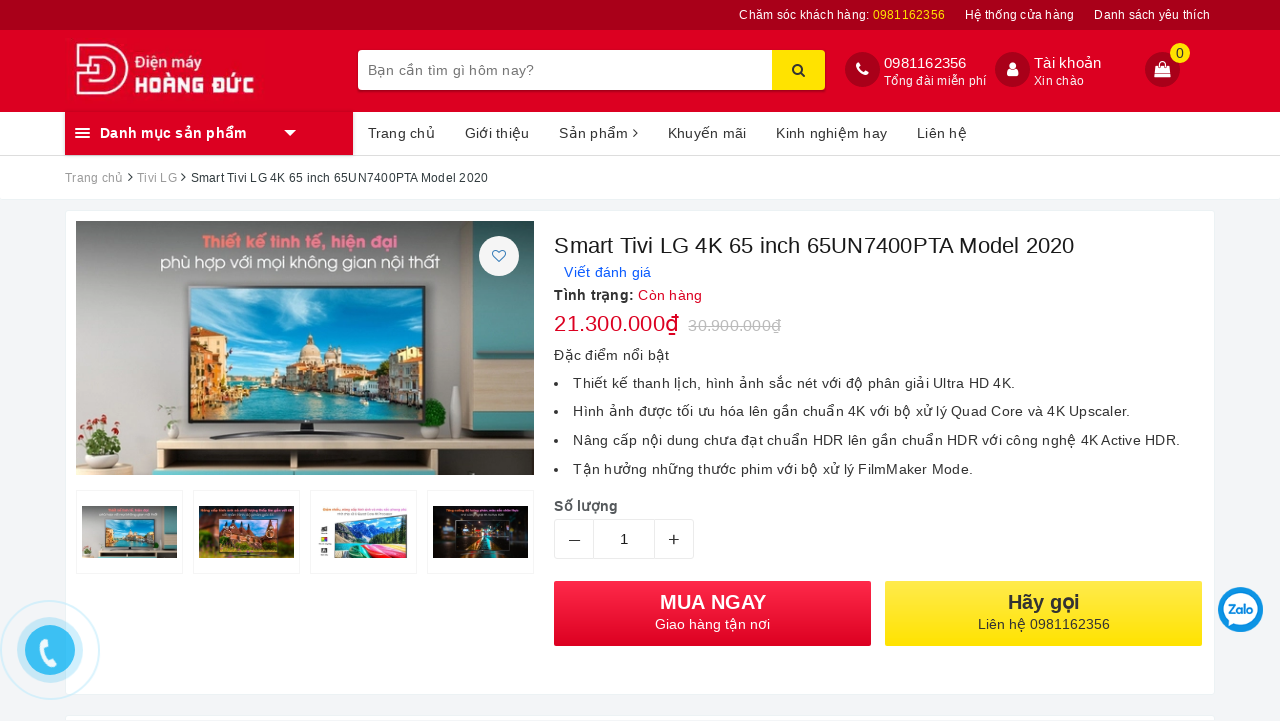

--- FILE ---
content_type: text/html; charset=utf-8
request_url: https://dienmayhoangduc.com/smart-tivi-lg-4k-65-inch-65un7400pta-model-2020
body_size: 29527
content:
<!DOCTYPE html>
<html lang="vi">
	<head>
		<meta name="google-site-verification" content="Hxl1y6SomMtJGHiQdYZvfQ-klduA3jl4Hrl0ctVtP2k" />
		<meta charset="UTF-8" />
		<meta name="viewport" content="width=device-width, initial-scale=1, maximum-scale=1">			
		<title>
			Smart Tivi LG 4K 65 inch 65UN7400PTA Model 2020
			
			
			 | Điện máy Hoàng Đức			
		</title>
		
		
	<script>
	  var iwish_template='product';
	  var iwish_cid=parseInt('0',10);	  
	</script>
	<script src="//bizweb.dktcdn.net/100/311/781/themes/660889/assets/iwishheader.js?1718356068102" type="text/javascript"></script>
		
		
		<!-- ================= Page description ================== -->
		
		<meta name="description" content="Thiết kế hiện đại, thanh lịch Smart Tivi LG 4K 65 inch 65UN7400PTA được thiết kế độc đ&#225;o, hiện đại với m&#224;n h&#236;nh mỏng c&#249;ng ch&#226;n đế h&#236;nh b&#225;n nguyệt vững chắc l&#224;m cho kh&#244;ng gian bạn trưng b&#224;y tivi được trở n&#234;n sang trọng v&#224; tinh tế hơn d&#249; l&#224; ở ph&#242;ng kh&#225;ch hay ph&#242;ng ngủ hoặc bất kỳ nơi n&#224;o m&#224; bạn muốn đặt. Với k&#237;ch thước m">
		
		<!-- ================= Meta ================== -->
		<meta name="keywords" content="Smart Tivi LG 4K 65 inch 65UN7400PTA Model 2020, Tivi LG, Tivi, Điện máy Hoàng Đức, dienmayhoangduc.com"/>		
		<link rel="canonical" href="https://dienmayhoangduc.com/smart-tivi-lg-4k-65-inch-65un7400pta-model-2020"/>
		<meta name='revisit-after' content='1 days' />
		<meta name="robots" content="noodp,index,follow" />
		<!-- ================= Favicon ================== -->
		
		<link rel="icon" href="//bizweb.dktcdn.net/100/311/781/themes/660889/assets/favicon.png?1718356068102" type="image/x-icon" />
		
		<!-- Facebook Open Graph meta tags -->
		
<meta property="og:type" content="product">
<meta property="og:title" content="Smart Tivi LG 4K 65 inch 65UN7400PTA Model 2020">

<meta property="og:image" content="http://bizweb.dktcdn.net/thumb/grande/100/311/781/products/74pta.jpg?v=1604591737903">
<meta property="og:image:secure_url" content="https://bizweb.dktcdn.net/thumb/grande/100/311/781/products/74pta.jpg?v=1604591737903">

<meta property="og:image" content="http://bizweb.dktcdn.net/thumb/grande/100/311/781/products/74pta1.jpg?v=1604591738577">
<meta property="og:image:secure_url" content="https://bizweb.dktcdn.net/thumb/grande/100/311/781/products/74pta1.jpg?v=1604591738577">

<meta property="og:image" content="http://bizweb.dktcdn.net/thumb/grande/100/311/781/products/74pta2.jpg?v=1604591739417">
<meta property="og:image:secure_url" content="https://bizweb.dktcdn.net/thumb/grande/100/311/781/products/74pta2.jpg?v=1604591739417">

<meta property="og:price:amount" content="21.300.000">
<meta property="og:price:currency" content="VND">

	<meta property="og:description" content="Thiết kế hiện đại, thanh lịch Smart Tivi LG 4K 65 inch 65UN7400PTA được thiết kế độc đáo, hiện đại với màn hình mỏng cùng chân đế hình bán nguyệt vững chắc làm cho không gian bạn trưng bày tivi được trở nên sang trọng và tinh tế hơn dù là ở phòng khách hay phòng ngủ hoặc bất kỳ nơi nào mà bạn muốn đặt. Với kích thước m">
	<meta property="og:url" content="https://dienmayhoangduc.com/smart-tivi-lg-4k-65-inch-65un7400pta-model-2020">
	<meta property="og:site_name" content="Điện máy Hoàng Đức">		

		<!-- Plugin CSS -->			
		<link rel="stylesheet" href="https://maxcdn.bootstrapcdn.com/bootstrap/3.3.7/css/bootstrap.min.css" integrity="sha384-BVYiiSIFeK1dGmJRAkycuHAHRg32OmUcww7on3RYdg4Va+PmSTsz/K68vbdEjh4u" crossorigin="anonymous">
		<link rel="stylesheet" href="//maxcdn.bootstrapcdn.com/font-awesome/4.7.0/css/font-awesome.min.css">
		<!-- Build Main CSS -->								
		<link href="//bizweb.dktcdn.net/100/311/781/themes/660889/assets/base.scss.css?1718356068102" rel="stylesheet" type="text/css" media="all" />		
		<link href="//bizweb.dktcdn.net/100/311/781/themes/660889/assets/style.scss.css?1718356068102" rel="stylesheet" type="text/css" media="all" />		
		<link href="//bizweb.dktcdn.net/100/311/781/themes/660889/assets/ant-dien-may.scss.css?1718356068102" rel="stylesheet" type="text/css" media="all" />
		<!-- Header JS -->	
		<script src="//bizweb.dktcdn.net/100/311/781/themes/660889/assets/jquery-2.2.3.min.js?1718356068102" type="text/javascript"></script> 
		<!-- Bizweb javascript customer -->
		

		<!-- Bizweb conter for header -->
		<script>
	var Bizweb = Bizweb || {};
	Bizweb.store = 'phamhoanggiang.mysapo.net';
	Bizweb.id = 311781;
	Bizweb.theme = {"id":660889,"name":"Ant Điện Máy","role":"main"};
	Bizweb.template = 'product';
	if(!Bizweb.fbEventId)  Bizweb.fbEventId = 'xxxxxxxx-xxxx-4xxx-yxxx-xxxxxxxxxxxx'.replace(/[xy]/g, function (c) {
	var r = Math.random() * 16 | 0, v = c == 'x' ? r : (r & 0x3 | 0x8);
				return v.toString(16);
			});		
</script>
<script>
	(function () {
		function asyncLoad() {
			var urls = ["//productreviews.sapoapps.vn/assets/js/productreviews.min.js?store=phamhoanggiang.mysapo.net","https://googleshopping.sapoapps.vn/conversion-tracker/global-tag/2368.js?store=phamhoanggiang.mysapo.net","https://googleshopping.sapoapps.vn/conversion-tracker/event-tag/2368.js?store=phamhoanggiang.mysapo.net","https://google-shopping.sapoapps.vn/conversion-tracker/global-tag/3321.js?store=phamhoanggiang.mysapo.net","https://google-shopping.sapoapps.vn/conversion-tracker/event-tag/3321.js?store=phamhoanggiang.mysapo.net","https://social-contact.sapoapps.vn/api/genscript/script_fb_init?store=phamhoanggiang.mysapo.net"];
			for (var i = 0; i < urls.length; i++) {
				var s = document.createElement('script');
				s.type = 'text/javascript';
				s.async = true;
				s.src = urls[i];
				var x = document.getElementsByTagName('script')[0];
				x.parentNode.insertBefore(s, x);
			}
		};
		window.attachEvent ? window.attachEvent('onload', asyncLoad) : window.addEventListener('load', asyncLoad, false);
	})();
</script>


<script>
	window.BizwebAnalytics = window.BizwebAnalytics || {};
	window.BizwebAnalytics.meta = window.BizwebAnalytics.meta || {};
	window.BizwebAnalytics.meta.currency = 'VND';
	window.BizwebAnalytics.tracking_url = '/s';

	var meta = {};
	
	meta.product = {"id": 19638607, "vendor": "LG", "name": "Smart Tivi LG 4K 65 inch 65UN7400PTA Model 2020",
	"type": "Smart Tivi", "price": 21300000 };
	
	
	for (var attr in meta) {
	window.BizwebAnalytics.meta[attr] = meta[attr];
	}
</script>

	
		<script src="/dist/js/stats.min.js?v=96f2ff2"></script>
	





<!--Facebook Pixel Code-->
<script>
	!function(f, b, e, v, n, t, s){
	if (f.fbq) return; n = f.fbq = function(){
	n.callMethod?
	n.callMethod.apply(n, arguments):n.queue.push(arguments)}; if (!f._fbq) f._fbq = n;
	n.push = n; n.loaded = !0; n.version = '2.0'; n.queue =[]; t = b.createElement(e); t.async = !0;
	t.src = v; s = b.getElementsByTagName(e)[0]; s.parentNode.insertBefore(t, s)}
	(window,
	document,'script','https://connect.facebook.net/en_US/fbevents.js');
	fbq('init', '1106188543418175', {} , {'agent': 'plsapo'}); // Insert your pixel ID here.
	fbq('track', 'PageView',{},{ eventID: Bizweb.fbEventId });
	
	fbq('track', 'ViewContent', {
	content_ids: [19638607],
	content_name: '"Smart Tivi LG 4K 65 inch 65UN7400PTA Model 2020"',
	content_type: 'product_group',
	value: '21300000',
	currency: window.BizwebAnalytics.meta.currency
	}, { eventID: Bizweb.fbEventId });
	
</script>
<noscript>
	<img height='1' width='1' style='display:none' src='https://www.facebook.com/tr?id=1106188543418175&ev=PageView&noscript=1' />
</noscript>
<!--DO NOT MODIFY-->
<!--End Facebook Pixel Code-->



<script>
	var eventsListenerScript = document.createElement('script');
	eventsListenerScript.async = true;
	
	eventsListenerScript.src = "/dist/js/store_events_listener.min.js?v=1b795e9";
	
	document.getElementsByTagName('head')[0].appendChild(eventsListenerScript);
</script>






		
		<link href="//bizweb.dktcdn.net/100/311/781/themes/660889/assets/iwish.css?1718356068102" rel="stylesheet" type="text/css" media="all" />
		
		<script>var ProductReviewsAppUtil=ProductReviewsAppUtil || {};</script>
		<!-- Google Tag Manager -->
		<script>(function(w,d,s,l,i){w[l]=w[l]||[];w[l].push({'gtm.start':
															  new Date().getTime(),event:'gtm.js'});var f=d.getElementsByTagName(s)[0],
	j=d.createElement(s),dl=l!='dataLayer'?'&l='+l:'';j.async=true;j.src=
		'https://www.googletagmanager.com/gtm.js?id='+i+dl;f.parentNode.insertBefore(j,f);
									})(window,document,'script','dataLayer','GTM-N5J7K3J');</script>
		<!-- End Google Tag Manager -->
		<link rel="preload" as="script" href="//bizweb.dktcdn.net/100/311/781/themes/660889/assets/swiper.js?1718356068102" />
		<script src="//bizweb.dktcdn.net/100/311/781/themes/660889/assets/swiper.js?1718356068102" type="text/javascript"></script>
	</head>
	<body>		
		<!-- Main content -->
		<header class="header">
	<div class="topbar">
		<div class="container">
			<div class="row">
				<div class="col-md-12">
					<ul class="list-inline pull-right">
						<li>
							<a href="tel:0981162356">
								Chăm sóc khách hàng: <span>0981162356</span>
							</a>
						</li>
						<li>
							<a href="/he-thong-cua-hang">Hệ thống cửa hàng</a>
						</li>
						
						<li>
							<a href="javascript:;" data-customer-id="0" class="smartLogin iWishView">Danh sách yêu thích</a>
						</li>
						
					</ul>
				</div>
			</div>
		</div>
	</div>
	<div class="top-header">
		<div class="container">
			<div class="row">
				<div class="col-lg-3 col-md-3 col-sm-12 col-xs-12 col-100-h">
					<button type="button" class="navbar-toggle collapsed visible-sm visible-xs" id="trigger-mobile">
						<span class="sr-only">Toggle navigation</span>
						<span class="icon-bar"></span>
						<span class="icon-bar"></span>
						<span class="icon-bar"></span>
					</button>
					<a href="/" class="logo-wrapper">					
						<img src="//bizweb.dktcdn.net/100/311/781/themes/660889/assets/logo.png?1718356068102" alt="logo Điện máy Hoàng Đức" />					
					</a>
					<div class="mobile-cart visible-sm visible-xs">
						<a href="javascript:void(0)" title="Giỏ hàng">
							<i class="fa fa-shopping-bag"></i>
							<div class="cart-right">
								<span class="count_item_pr">0</span>
							</div>
						</a>
					</div>
				</div>
				<div class="col-lg-12 col-100-h col-sm-12 col-xs-7 hidden-lg hidden-md hidden-sm hidden-xs">
					<div class="hotline">
						
						<a href="tel:0981162356">0981162356</a>
						
						<span>Tổng đài miễn phí</span>
					</div>
				</div>
				<div class="col-lg-5 col-md-4">
					<div class="search-auto clearfix">
						<form class="input-group search-bar search_form" action="/search" method="get" role="search">		
							<input type="search" name="query" value="" placeholder="Bạn cần tìm gì hôm nay?" class="input-group-field st-default-search-input search-text auto-search-ant" autocomplete="off">
							<span class="input-group-btn">
								<button class="btn icon-fallback-text">
									<i class="fa fa-search"></i>
								</button>
							</span>
						</form>
						
						<div id='search_suggestion'>
	<div id='search_top'>
		<div id="product_results"></div>
		<div id="article_results"></div>
	</div>
	<div id='search_bottom'>
		<a class='show_more' href='#'>Hiển thị tất cả kết quả cho "<span></span>"</a>
	</div>
</div>
<script>
	$(document).ready(function ($) {
	var settings = {
			searchArticle: "0",
			articleLimit: 5,
			productLimit: 5,
				showDescription: "0"
								   };
	var suggestionWrap = document.getElementById('search_suggestion');
	var searchTop = document.getElementById('search_top');
	var productResults = document.getElementById('product_results');
	var articleResults = document.getElementById('article_results');
	var searchBottom = document.getElementById('search_bottom');
	var isArray = function(a) {
		return Object.prototype.toString.call(a) === "[object Array]";
	}
	var createEle = function(desc) {
		if (!isArray(desc)) {
			return createEle.call(this, Array.prototype.slice.call(arguments));
		}
		var tag = desc[0];
		var attributes = desc[1];
		var el = document.createElement(tag);
		var start = 1;
		if (typeof attributes === "object" && attributes !== null && !isArray(attributes)) {
			for (var attr in attributes) {
				el[attr] = attributes[attr];
			}
			start = 2;
		}
		for (var i = start; i < desc.length; i++) {
			if (isArray(desc[i])) {
				el.appendChild(createEle(desc[i]));
			}
			else {
				el.appendChild(document.createTextNode(desc[i]));
			}
		}
		return el;
	}
	var loadResult = function(data, type) {
		if(type==='product')
		{
			productResults.innerHTML = '';
		}
		if(type==='article')
		{
			articleResults.innerHTML = '';
		}
		var articleLimit = parseInt(settings.articleLimit);
		var productLimit = parseInt(settings.productLimit);
		var showDescription = settings.showDescription;
		if(data.indexOf('<iframe') > -1) {
			data = data.substr(0, (data.indexOf('<iframe') - 1))
		}
		var dataJson = JSON.parse(data);
		if(dataJson.results !== undefined)
		{
			var resultList = [];
			searchTop.style.display = 'block';
			if(type === 'product') {
				productResults.innerHTML = ''
				productLimit = Math.min(dataJson.results.length, productLimit);
				for(var i = 0; i < productLimit; i++) {
					resultList[i] = dataJson.results[i];
				}
			}
			else {
				articleResults.innerHTML = '';
				articleLimit = Math.min(dataJson.results.length, articleLimit);
				for(var i = 0; i < articleLimit; i++) {
					resultList[i] = dataJson.results[i];
				}
			}
			var searchTitle = 'Sản phẩm gợi ý'
			if(type === 'article') {
				searchTitle = 'Bài viết';
			}
			var searchHeading = createEle(['h3', searchTitle]);
			var searchList = document.createElement('ul');
			for(var index = 0; index < resultList.length; index++) {
				var item = resultList[index];
				var priceDiv = '';
				var descriptionDiv = '';
				if(type == 'product') {
					if(item.price_contact) {
						priceDiv = ['div', {className: 'item_price'},
									['ins', item.price_contact]
								   ];
					}
					else {
						if(item.price_from) {
							priceDiv = ['div', {className: 'item_price'},
										['span', 'Từ '],
										['ins', item.price_from]
									   ];
						}
						else {
							priceDiv = ['div', {className: 'item_price'},
										['ins', parseFloat(item.price)  ? item.price : 'Liên hệ']
									   ];
						}
					}
					if(item.compare_at_price !== undefined) {
						priceDiv.push(['del', item.compare_at_price]);
					}
				}
				if(showDescription == '1') {
					descriptionDiv = ['div', {className: 'item_description'}, item.description]
				}
				var searchItem = createEle(
					['li',
					 ['a', {href: item.url, title: item.title},
					  ['div', {className: 'item_image'},
					   ['img', {src: item.thumbnail, alt: item.title}]
					  ],
					  ['div', {className: 'item_detail'},
					   ['div', {className: 'item_title'},
						['h4', item.title]
					   ],
					   priceDiv, descriptionDiv
					  ]
					 ]
					]
				)
				searchList.appendChild(searchItem);
			}
			if(type === 'product') {
				productResults.innerHTML = '';
				productResults.appendChild(searchHeading);
				productResults.appendChild(searchList);
			}
			else {
				articleResults.innerHTML = '';
				articleResults.appendChild(searchHeading);
				articleResults.appendChild(searchList);
			}
		}
		else
		{
			if(type !== 'product' && false)
			{
				searchTop.style.display = 'none'
			}
		}
	}
	var loadAjax = function(q) {
		if(settings.searchArticle === '1') {
			loadArticle(q);
		}
		loadProduct(q);
	}
	var loadProduct = function(q) {
		var xhttp = new XMLHttpRequest();
		xhttp.onreadystatechange = function() {
			if(this.readyState == 4 && this.status == 200) {
				loadResult(this.responseText, 'product')
			}
		}
		xhttp.open('GET', '/search?type=product&q=' + q + '&view=json', true);
		xhttp.send();
	}
	var loadArticle = function(q) {
		var xhttp = new XMLHttpRequest();
		xhttp.onreadystatechange = function() {
			if(this.readyState == 4 && this.status == 200) {
				loadResult(this.responseText, 'article')
			}
		}
		xhttp.open('GET', '/search?type=article&q=' + q + '&view=json', true);
		xhttp.send();
	}
	var searchForm = document.querySelectorAll('form[action="/search"]');
	var getPos = function(el) {
		for (var lx=0, ly=0; el != null; lx += el.offsetLeft, ly += el.offsetTop, el = el.offsetParent);
		return {x: lx,y: ly};
	}
	var initSuggestion = function(el) {

		var parentTop = el.offsetParent.offsetTop;
		var position = getPos(el);
		var searchInputHeight = el.offsetHeight;
		var searchInputWidth = el.offsetWidth;
		var searchInputX = position.x;
		var searchInputY = position.y;
		var suggestionPositionX = searchInputX;
		var suggestionPositionY = searchInputY + searchInputHeight;
		suggestionWrap.style.left = '0px';
		suggestionWrap.style.top = 52 + 'px';
		suggestionWrap.style.width = searchInputWidth + 'px';
	}
	window.__q__ = '';
	var loadAjax2 = function (q) {
		if(settings.searchArticle === '1') {
		}
		window.__q__ = q;
		return $.ajax({
			url: '/search?type=product&q=' + q + '&view=json',
			type:'GET'
		}).promise();
	};
	if(searchForm.length > 0) {
		for(var i = 0; i < searchForm.length; i++) {
			var form = searchForm[i];
			var searchInput = form.querySelector('.auto-search-ant');
			var keyup = Rx.Observable.fromEvent(searchInput, 'keyup')
			.map(function (e) {
				var __q = e.target.value;
				initSuggestion(e.target);
				if(__q === '' || __q === null) {
					suggestionWrap.style.display = 'none';
				}
				else{
					suggestionWrap.style.display = 'block';
					var showMore = searchBottom.getElementsByClassName('show_more')[0];
					showMore.setAttribute('href', '/search?q=' + __q);
					showMore.querySelector('span').innerHTML = __q;
				}
				return e.target.value;
			})
			.filter(function (text) {
				return text.length > 0;
			})
			.debounce(300  )
			.distinctUntilChanged();
			var searcher = keyup.flatMapLatest(loadAjax2);
			searcher.subscribe(
				function (data) {
					loadResult(data, 'product');
					if(settings.searchArticle === '1') {
						loadArticle(window.__q__);
					}
				},
				function (error) {

				});
		}
	}
	window.addEventListener('click', function() {
		suggestionWrap.style.display = 'none';
	});
	});

</script>
						
					</div>
				</div>
				<div class="col-lg-4 col-md-5 hidden-sm hidden-xs">
					<div class="hotline">
						<div class="hotline-icon">
							<i class="fa fa-phone"></i>
						</div>
						<div class="hotline-content">
							
							<a href="tel:0981162356">0981162356</a>
							
							<span>Tổng đài miễn phí</span>
						</div>
					</div>
					<div class="index-account">
						<div class="hotline-icon">
							<i class="fa fa-user"></i>
						</div>
						<div class="hotline-content">
							<a href="/account">Tài khoản</a>
							<span>Xin chào</span>
							<ul>
								<li><a href="/account/login">Đăng nhập</a></li>
								<li><a href="/account/register">Đăng ký</a></li>
							</ul>
						</div>
					</div>
					<div class="index-cart">
						<a href="javascript:void(0)"><i class="fa fa-shopping-bag"></i></a>
						<span class="cnt crl-bg count_item_pr">0</span>
					</div>
				</div>
			</div>
		</div>
	</div>
	<div class="main-navigation">
		<div class="container">
			<nav class="hidden-sm hidden-xs">
	<div class="col-md-3 no-padding">
		<div class="mainmenu mainmenu-other">
			<div class="line"><i></i><i></i><i></i></div>
			<span class="edit-span">Danh mục sản phẩm</span>
			<div class="nav-cate">
				<ul id="menu2017">
					
					
					
					
					
					
					<li class="dropdown menu-item-count">
						<h3>
							<img src="//bizweb.dktcdn.net/100/311/781/themes/660889/assets/index-cate-icon-1.png?1718356068102" alt="Tivi" />
							<a href="/tivi">Tivi</a>
						</h3>
						<div class="subcate gd-menu">
							<div class="subcate-flex">
								
								
								<aside>
									<a href="/tivi-sony" class="">Tivi sony</a>
								</aside>
								
								
								
								<aside>
									<a href="/tivi-samsung" class="">Tivi samsung</a>
								</aside>
								
								
								
								<aside>
									<a href="/tivi-lg" class="">Tivi LG</a>
								</aside>
								
								
								
								<aside>
									<a href="/tivi-casper" class="">Tivi Casper</a>
								</aside>
								
								
								
								<aside>
									<a href="/tivi-tcl" class="">Tivi TCL</a>
								</aside>
								
								
								
								<aside>
									<a href="/tivi-philips" class="">Tivi AQUA</a>
								</aside>
								
								
								
								<aside>
									<a href="/tivi-sharp" class="">Tivi sharp</a>
								</aside>
								
								
								
								<aside>
									<a href="/tivi-toshiba" class="">Tivi Toshiba</a>
								</aside>
								
								
								
								<aside>
									<a href="/tivi-asanzo" class="">Tivi asanzo</a>
								</aside>
								
								
							</div>
						</div>
					</li>
					
					
					
					
					<li class="dropdown menu-item-count">
						<h3>
							<img src="//bizweb.dktcdn.net/100/311/781/themes/660889/assets/index-cate-icon-2.png?1718356068102" alt="Tủ lạnh" />
							<a href="/tu-lanh">Tủ lạnh</a>
						</h3>
						<div class="subcate gd-menu">
							<div class="subcate-flex">
								
								
								<aside>
									<a href="/tu-lanh-hitachi" class="">Tủ lạnh Hitachi</a>
								</aside>
								
								
								
								<aside>
									<a href="/tu-lanh-toshiba" class="">Tủ lạnh Toshiba</a>
								</aside>
								
								
								
								<aside>
									<a href="/tu-lanh-panasonic" class="">Tủ lạnh Panasonic</a>
								</aside>
								
								
								
								<aside>
									<a href="/tu-lanh-electrolux" class="">Tủ lạnh Electrolux</a>
								</aside>
								
								
								
								<aside>
									<a href="/tu-lanh-aqua" class="">Tủ lạnh Aqua</a>
								</aside>
								
								
								
								<aside>
									<a href="/tu-lanh-sharp" class="">Tủ lạnh Sharp</a>
								</aside>
								
								
								
								<aside>
									<a href="/tu-lanh-samsung" class="">Tủ lạnh Samsung</a>
								</aside>
								
								
								
								<aside>
									<a href="/tu-lanh-lg" class="">Tủ lạnh LG</a>
								</aside>
								
								
								
								<aside>
									<a href="/tu-lanh-mitsubishi-electric" class="">tủ lạnh Mitsubishi Electric</a>
								</aside>
								
								
							</div>
						</div>
					</li>
					
					
					
					
					<li class="dropdown menu-item-count">
						<h3>
							<img src="//bizweb.dktcdn.net/100/311/781/themes/660889/assets/index-cate-icon-3.png?1718356068102" alt="Máy giặt" />
							<a href="/may-giat">Máy giặt</a>
						</h3>
						<div class="subcate gd-menu">
							<div class="subcate-flex">
								
								
								<aside>
									<a href="/may-giat-lg" class="">Máy giặt LG</a>
								</aside>
								
								
								
								<aside>
									<a href="/may-giat-samsung" class="">Máy giặt Samsung</a>
								</aside>
								
								
								
								<aside>
									<a href="/may-giat-electrolux" class="">Máy giặt Electrolux</a>
								</aside>
								
								
								
								<aside>
									<a href="/may-giat-panasonic" class="">Máy giặt Panasonic</a>
								</aside>
								
								
								
								<aside>
									<a href="/may-giat-aqua" class="">Máy giặt Aqua</a>
								</aside>
								
								
								
								<aside>
									<a href="/may-giat-toshiba" class="">Máy giặt Toshiba</a>
								</aside>
								
								
							</div>
						</div>
					</li>
					
					
					
					
					<li class="dropdown menu-item-count">
						<h3>
							<img src="//bizweb.dktcdn.net/100/311/781/themes/660889/assets/index-cate-icon-4.png?1718356068102" alt="Điều Hòa" />
							<a href="/die-u-ho-a">Điều Hòa</a>
						</h3>
						<div class="subcate gd-menu">
							<div class="subcate-flex">
								
								
								<aside>
									<a href="/dieu-hoa-daikin" class="">Điều hòa Daikin</a>
								</aside>
								
								
								
								<aside>
									<a href="/dieu-hoa-panasonic" class="">Điều hòa Panasonic</a>
								</aside>
								
								
								
								<aside>
									<a href="/dieu-hoa-toshiba" class="">Điều hòa Toshiba</a>
								</aside>
								
								
								
								<aside>
									<a href="/dieu-hoa-samsung" class="">Điều hòa Samsung</a>
								</aside>
								
								
								
								<aside>
									<a href="/dieu-hoa-lg" class="">Điều hòa LG</a>
								</aside>
								
								
								
								<aside>
									<a href="/dieu-hoa-midea" class="">Điều hòa Midea</a>
								</aside>
								
								
								
								<aside>
									<a href="/dieu-hoa-electrolux" class="">Điều hòa Electrolux</a>
								</aside>
								
								
								
								<aside>
									<a href="/dieu-hoa-gree" class="">Điều hòa Gree</a>
								</aside>
								
								
								
								<aside>
									<a href="/dieu-hoa-sharp" class="">Điều hòa Sharp</a>
								</aside>
								
								
								
								<aside>
									<a href="/dieu-hoa-hitachi" class="">Điều hòa Hitachi</a>
								</aside>
								
								
							</div>
						</div>
					</li>
					
					
					
					
					<li class="dropdown menu-item-count">
						<h3>
							<img src="//bizweb.dktcdn.net/100/311/781/themes/660889/assets/index-cate-icon-5.png?1718356068102" alt="Âm thanh" />
							<a href="/am-thanh">Âm thanh</a>
						</h3>
						<div class="subcate gd-menu">
							<div class="subcate-flex">
								
								
								<aside>
									<a href="/am-thanh-sony" class="">Âm thanh Sony</a>
								</aside>
								
								
								
								<aside>
									<a href="/am-thanh-samsung" class="">Âm thanh Samsung</a>
								</aside>
								
								
								
								<aside>
									<a href="/am-thanh-lg" class="">Âm thanh LG</a>
								</aside>
								
								
								
								<aside>
									<a href="/jbl" class="">Loa JBL</a>
								</aside>
								
								
							</div>
						</div>
					</li>
					
					
					
					
					<li class="dropdown menu-item-count">
						<h3>
							<img src="//bizweb.dktcdn.net/100/311/781/themes/660889/assets/index-cate-icon-6.png?1718356068102" alt="Gia dụng" />
							<a href="/gia-du-ng">Gia dụng</a>
						</h3>
						<div class="subcate gd-menu">
							<div class="subcate-flex">
								
								
								<aside>
									<a href="/a-m-nuo-c" class="">Ấm nước</a>
								</aside>
								
								
								
								<aside>
									<a href="/be-p-ga" class="">Bếp ga</a>
								</aside>
								
								
								
								<aside>
									<a href="/ba-n-la" class="">Bàn là</a>
								</aside>
								
								
								
								<aside>
									<a href="/bi-nh-no-ng-la-nh" class="">Bình nóng lạnh</a>
								</aside>
								
								
								
								<aside>
									<a href="/ma-y-hu-t-bu-i" class="">Máy hút bụi</a>
								</aside>
								
								
								
								<aside>
									<a href="/ma-y-say" class="">Máy say</a>
								</aside>
								
								
								
								<aside>
									<a href="/no-i-com-die-n" class="">Nồi cơm điện</a>
								</aside>
								
								
								
								<aside>
									<a href="/lo-vi-so-ng" class="">Lò vi sóng</a>
								</aside>
								
								
								
								<aside>
									<a href="/qua-t-die-n" class="">Quạt điện</a>
								</aside>
								
								
								
								<aside>
									<a href="/lo-vi-so-ng-sharp" class="">Lò vi sóng sharp</a>
								</aside>
								
								
							</div>
						</div>
					</li>
					
					
					
					
					<li class="menu-item-count">
						<h3><img src="//bizweb.dktcdn.net/100/311/781/themes/660889/assets/index-cate-icon-7.png?1718356068102" alt="Tủ đông, tủ mát" /><a href="/tu-dong-tu-ma-t">Tủ đông, tủ mát</a></h3>
					</li>
					
					
					
					
					<li class="menu-item-count">
						<h3><img src="//bizweb.dktcdn.net/100/311/781/themes/660889/assets/index-cate-icon-8.png?1718356068102" alt="Điện thoại và Tablet" /><a href="/dien-thoai-va-tablet">Điện thoại và Tablet</a></h3>
					</li>
					
					
					
					
					<li class="dropdown menu-item-count">
						<h3>
							<img src="//bizweb.dktcdn.net/100/311/781/themes/660889/assets/index-cate-icon-9.png?1718356068102" alt="Máy cũ" />
							<a href="/may-cu">Máy cũ</a>
						</h3>
						<div class="subcate gd-menu">
							<div class="subcate-flex">
								
								
								<aside>
									<strong>
										<a href="/tivi-lg" class="">Tivi</a>
									</strong>
									
									<a href="/tivi-sony" class="">Tivi sony</a>
									
									<a href="/tivi-samsung" class="">Tivi samsung</a>
									
									<a href="/tivi-lg" class="">Tivi LG</a>
									
									<a href="/tivi-casper" class="">Tivi Casper</a>
									
									<a href="/tivi-tcl" class="">Tivi TCL</a>
									
									<a href="/tivi-philips" class="">Tivi AQUA</a>
									
									<a href="/tivi-sharp" class="">Tivi sharp</a>
									
									<a href="/tivi-toshiba" class="">Tivi Toshiba</a>
									
									<a href="/tivi-asanzo" class="">Tivi asanzo</a>
									
									<a href="/tivi-lg" class="">Xem tất cả Tivi</a>
								</aside>
								
								
							</div>
						</div>
					</li>
					
					
					
					
					<li class="dropdown menu-item-count">
						<h3>
							<img src="//bizweb.dktcdn.net/100/311/781/themes/660889/assets/index-cate-icon-10.png?1718356068102" alt="Phụ kiện" />
							<a href="/phu-kien">Phụ kiện</a>
						</h3>
						<div class="subcate gd-menu">
							<div class="subcate-flex">
								
							</div>
						</div>
					</li>
					
					
				</ul>
			</div>
		</div>
	</div>
	<div class="col-md-9 no-padding">
		<ul id="nav" class="nav">
			
			
			
			
			
			
			<li class="nav-item "><a class="nav-link" href="/">Trang chủ</a></li>
			
			
			
			
			
			
			
			<li class="nav-item "><a class="nav-link" href="/gioi-thieu">Giới thiệu</a></li>
			
			
			
			
			
			
			
			<li class="nav-item  has-mega">
				<a href="/collections/all" class="nav-link">Sản phẩm <i class="fa fa-angle-right" data-toggle="dropdown"></i></a>			
				
				<div class="mega-content">
    <div class="level0-wrapper2">
       <div class="nav-block nav-block-center">
		   <ul class="level0">
		   
			   
			   <li class="level1 parent item"> <h2 class="h4"><a href="/tivi"><span>Tivi</span></a></h2> 
				   <ul class="level1">
					   
					   <li class="level2"> <a href="/tivi-sony"><span>Tivi sony</span></a> </li>
					   
					   <li class="level2"> <a href="/tivi-samsung"><span>Tivi samsung</span></a> </li>
					   
					   <li class="level2"> <a href="/tivi-lg"><span>Tivi LG</span></a> </li>
					   
					   <li class="level2"> <a href="/tivi-casper"><span>Tivi Casper</span></a> </li>
					   
					   <li class="level2"> <a href="/tivi-tcl"><span>Tivi TCL</span></a> </li>
					   
					   <li class="level2"> <a href="/tivi-philips"><span>Tivi AQUA</span></a> </li>
					   
					   <li class="level2"> <a href="/tivi-sharp"><span>Tivi sharp</span></a> </li>
					   
					   <li class="level2"> <a href="/tivi-toshiba"><span>Tivi Toshiba</span></a> </li>
					   
					   <li class="level2"> <a href="/tivi-asanzo"><span>Tivi asanzo</span></a> </li>
					   
				   </ul>
			   </li>
			   
		   
			   
			   <li class="level1 parent item"> <h2 class="h4"><a href="/tu-lanh"><span>Tủ lạnh</span></a></h2> 
				   <ul class="level1">
					   
					   <li class="level2"> <a href="/tu-lanh-hitachi"><span>Tủ lạnh Hitachi</span></a> </li>
					   
					   <li class="level2"> <a href="/tu-lanh-toshiba"><span>Tủ lạnh Toshiba</span></a> </li>
					   
					   <li class="level2"> <a href="/tu-lanh-panasonic"><span>Tủ lạnh Panasonic</span></a> </li>
					   
					   <li class="level2"> <a href="/tu-lanh-electrolux"><span>Tủ lạnh Electrolux</span></a> </li>
					   
					   <li class="level2"> <a href="/tu-lanh-aqua"><span>Tủ lạnh Aqua</span></a> </li>
					   
					   <li class="level2"> <a href="/tu-lanh-sharp"><span>Tủ lạnh Sharp</span></a> </li>
					   
					   <li class="level2"> <a href="/tu-lanh-samsung"><span>Tủ lạnh Samsung</span></a> </li>
					   
					   <li class="level2"> <a href="/tu-lanh-lg"><span>Tủ lạnh LG</span></a> </li>
					   
					   <li class="level2"> <a href="/tu-lanh-mitsubishi-electric"><span>tủ lạnh Mitsubishi Electric</span></a> </li>
					   
				   </ul>
			   </li>
			   
		   
			   
			   <li class="level1 parent item"> <h2 class="h4"><a href="/may-giat"><span>Máy giặt</span></a></h2> 
				   <ul class="level1">
					   
					   <li class="level2"> <a href="/may-giat-lg"><span>Máy giặt LG</span></a> </li>
					   
					   <li class="level2"> <a href="/may-giat-samsung"><span>Máy giặt Samsung</span></a> </li>
					   
					   <li class="level2"> <a href="/may-giat-electrolux"><span>Máy giặt Electrolux</span></a> </li>
					   
					   <li class="level2"> <a href="/may-giat-panasonic"><span>Máy giặt Panasonic</span></a> </li>
					   
					   <li class="level2"> <a href="/may-giat-aqua"><span>Máy giặt Aqua</span></a> </li>
					   
					   <li class="level2"> <a href="/may-giat-toshiba"><span>Máy giặt Toshiba</span></a> </li>
					   
				   </ul>
			   </li>
			   
		   
			   
			   <li class="level1 parent item"> <h2 class="h4"><a href="/die-u-ho-a"><span>Điều Hòa</span></a></h2> 
				   <ul class="level1">
					   
					   <li class="level2"> <a href="/dieu-hoa-daikin"><span>Điều hòa Daikin</span></a> </li>
					   
					   <li class="level2"> <a href="/dieu-hoa-panasonic"><span>Điều hòa Panasonic</span></a> </li>
					   
					   <li class="level2"> <a href="/dieu-hoa-toshiba"><span>Điều hòa Toshiba</span></a> </li>
					   
					   <li class="level2"> <a href="/dieu-hoa-samsung"><span>Điều hòa Samsung</span></a> </li>
					   
					   <li class="level2"> <a href="/dieu-hoa-lg"><span>Điều hòa LG</span></a> </li>
					   
					   <li class="level2"> <a href="/dieu-hoa-midea"><span>Điều hòa Midea</span></a> </li>
					   
					   <li class="level2"> <a href="/dieu-hoa-electrolux"><span>Điều hòa Electrolux</span></a> </li>
					   
					   <li class="level2"> <a href="/dieu-hoa-gree"><span>Điều hòa Gree</span></a> </li>
					   
					   <li class="level2"> <a href="/dieu-hoa-sharp"><span>Điều hòa Sharp</span></a> </li>
					   
					   <li class="level2"> <a href="/dieu-hoa-hitachi"><span>Điều hòa Hitachi</span></a> </li>
					   
				   </ul>
			   </li>
			   
		   
			   
			   <li class="level1 parent item"> <h2 class="h4"><a href="/am-thanh"><span>Âm thanh</span></a></h2> 
				   <ul class="level1">
					   
					   <li class="level2"> <a href="/am-thanh-sony"><span>Âm thanh Sony</span></a> </li>
					   
					   <li class="level2"> <a href="/am-thanh-samsung"><span>Âm thanh Samsung</span></a> </li>
					   
					   <li class="level2"> <a href="/am-thanh-lg"><span>Âm thanh LG</span></a> </li>
					   
					   <li class="level2"> <a href="/jbl"><span>Loa JBL</span></a> </li>
					   
				   </ul>
			   </li>
			   
		   
			   
			   <li class="level1 parent item"> <h2 class="h4"><a href="/gia-du-ng"><span>Gia dụng</span></a></h2> 
				   <ul class="level1">
					   
					   <li class="level2"> <a href="/a-m-nuo-c"><span>Ấm nước</span></a> </li>
					   
					   <li class="level2"> <a href="/be-p-ga"><span>Bếp ga</span></a> </li>
					   
					   <li class="level2"> <a href="/ba-n-la"><span>Bàn là</span></a> </li>
					   
					   <li class="level2"> <a href="/bi-nh-no-ng-la-nh"><span>Bình nóng lạnh</span></a> </li>
					   
					   <li class="level2"> <a href="/ma-y-hu-t-bu-i"><span>Máy hút bụi</span></a> </li>
					   
					   <li class="level2"> <a href="/ma-y-say"><span>Máy say</span></a> </li>
					   
					   <li class="level2"> <a href="/no-i-com-die-n"><span>Nồi cơm điện</span></a> </li>
					   
					   <li class="level2"> <a href="/lo-vi-so-ng"><span>Lò vi sóng</span></a> </li>
					   
					   <li class="level2"> <a href="/qua-t-die-n"><span>Quạt điện</span></a> </li>
					   
					   <li class="level2"> <a href="/lo-vi-so-ng-sharp"><span>Lò vi sóng sharp</span></a> </li>
					   
				   </ul>
			   </li>
			   
		   
			   
			   <li class="level1 item"> <h2 class="h4"><a href="/tu-dong-tu-ma-t"><span>Tủ đông, tủ mát</span></a> </h2>
			  
		   
			   
			   <li class="level1 item"> <h2 class="h4"><a href="/dien-thoai-va-tablet"><span>Điện thoại và Tablet</span></a> </h2>
			  
		   
			   
			   <li class="level1 parent item"> <h2 class="h4"><a href="/may-cu"><span>Máy cũ</span></a></h2> 
				   <ul class="level1">
					   
					   <li class="level2"> <a href="/tivi-lg"><span>Tivi</span></a> </li>
					   
				   </ul>
			   </li>
			   
		   
			   
			   <li class="level1 parent item"> <h2 class="h4"><a href="/phu-kien"><span>Phụ kiện</span></a></h2> 
				   <ul class="level1">
					   
				   </ul>
			   </li>
			   
		   
		   </ul>
	   </div>
	 </div>
</div>
				
			</li>
			
			
			
			
			
			
			
			<li class="nav-item "><a class="nav-link" href="/san-pham-khuyen-mai">Khuyến mãi</a></li>
			
			
			
			
			
			
			
			<li class="nav-item "><a class="nav-link" href="/tin-tuc">Kinh nghiệm hay</a></li>
			
			
			
			
			
			
			
			<li class="nav-item "><a class="nav-link" href="/lien-he">Liên hệ</a></li>
			
			
		</ul>
	</div>
</nav>
		</div>
	</div>
</header>
<div id="menu-overlay" class=""></div>
		




<section class="bread-crumb margin-bottom-10">
	<div class="container">
		<div class="row">
			<div class="col-xs-12">
				<ul class="breadcrumb" itemscope itemtype="http://data-vocabulary.org/Breadcrumb">					
					<li class="home">
						<a itemprop="url" href="/" title="Trang chủ"><span itemprop="title">Trang chủ</span></a>						
						<span><i class="fa fa-angle-right"></i></span>
					</li>
					
					
					<li>
						<a itemprop="url" href="/tivi-lg" title="Tivi LG"><span itemprop="title">Tivi LG</span></a>						
						<span><i class="fa fa-angle-right"></i></span>
					</li>
					
					<li ><strong><span itemprop="title">Smart Tivi LG 4K 65 inch 65UN7400PTA Model 2020</span></strong><li>
					
				</ul>
			</div>
		</div>
	</div>
</section>
<section class="product" itemscope itemtype="http://schema.org/Product">	
	<meta itemprop="url" content="//dienmayhoangduc.com/smart-tivi-lg-4k-65-inch-65un7400pta-model-2020">
	<meta itemprop="image" content="//bizweb.dktcdn.net/thumb/grande/100/311/781/products/74pta.jpg?v=1604591737903">
	<div class="container">
		<div class="row">
			<div class="col-lg-12 details-product">
				<div class="row product-bottom">
					<div class="col-lg-12">
						<div class="border-bg clearfix padding-bottom-10 padding-top-10">
							<div class="col-xs-12 col-sm-6 col-lg-5 col-md-6">
								<div class="relative product-image-block ">
									<div class="large-image">
										<a href="//bizweb.dktcdn.net/thumb/1024x1024/100/311/781/products/74pta.jpg?v=1604591737903" data-rel="prettyPhoto[product-gallery]">
											<img id="zoom_01" src="//bizweb.dktcdn.net/thumb/large/100/311/781/products/74pta.jpg?v=1604591737903" alt="Smart Tivi LG 4K 65 inch 65UN7400PTA Model 2020" class="img-responsive center-block">
										</a>							
										<div class="hidden">
											
											<div class="item">
												<a href="https://bizweb.dktcdn.net/100/311/781/products/74pta.jpg?v=1604591737903" data-image="https://bizweb.dktcdn.net/100/311/781/products/74pta.jpg?v=1604591737903" data-zoom-image="https://bizweb.dktcdn.net/100/311/781/products/74pta.jpg?v=1604591737903" data-rel="prettyPhoto[product-gallery]">										
												</a>
											</div>	
											
											<div class="item">
												<a href="https://bizweb.dktcdn.net/100/311/781/products/74pta1.jpg?v=1604591738577" data-image="https://bizweb.dktcdn.net/100/311/781/products/74pta1.jpg?v=1604591738577" data-zoom-image="https://bizweb.dktcdn.net/100/311/781/products/74pta1.jpg?v=1604591738577" data-rel="prettyPhoto[product-gallery]">										
												</a>
											</div>	
											
											<div class="item">
												<a href="https://bizweb.dktcdn.net/100/311/781/products/74pta2.jpg?v=1604591739417" data-image="https://bizweb.dktcdn.net/100/311/781/products/74pta2.jpg?v=1604591739417" data-zoom-image="https://bizweb.dktcdn.net/100/311/781/products/74pta2.jpg?v=1604591739417" data-rel="prettyPhoto[product-gallery]">										
												</a>
											</div>	
											
											<div class="item">
												<a href="https://bizweb.dktcdn.net/100/311/781/products/74pta3.jpg?v=1604591740137" data-image="https://bizweb.dktcdn.net/100/311/781/products/74pta3.jpg?v=1604591740137" data-zoom-image="https://bizweb.dktcdn.net/100/311/781/products/74pta3.jpg?v=1604591740137" data-rel="prettyPhoto[product-gallery]">										
												</a>
											</div>	
											
										</div>
										
										<a title="Yêu thích" class="button_wh_40  iWishAdd iwishAddWrapper" href="javascript:;" data-customer-id="0" data-product="19638607" data-variant="37914513"><i class="fa fa-heart-o"></i></a>
										<a  title="Bỏ thích" class="button_wh_40  iWishAdded iwishAddWrapper iWishHidden" href="javascript:;" data-customer-id="0" data-product="19638607" data-variant="37914513"><i class="fa fa-heart"></i></a>
										
									</div>						
									
									<div id="gallery_01" class="owl-carousel owl-theme thumbnail-product margin-top-15" data-md-items="4" data-sm-items="4" data-xs-items="4" data-xss-items="3" data-margin="10" data-nav="true">
										

										<div class="item">
											<a class="thumb-link" href="javascript:void(0);" data-image="https://bizweb.dktcdn.net/100/311/781/products/74pta.jpg?v=1604591737903" data-zoom-image="//bizweb.dktcdn.net/thumb/1024x1024/100/311/781/products/74pta.jpg?v=1604591737903">
												<img  src="//bizweb.dktcdn.net/thumb/medium/100/311/781/products/74pta.jpg?v=1604591737903" alt="Smart Tivi LG 4K 65 inch 65UN7400PTA Model 2020">
											</a>
										</div>
										

										<div class="item">
											<a class="thumb-link" href="javascript:void(0);" data-image="https://bizweb.dktcdn.net/100/311/781/products/74pta1.jpg?v=1604591738577" data-zoom-image="//bizweb.dktcdn.net/thumb/1024x1024/100/311/781/products/74pta1.jpg?v=1604591738577">
												<img  src="//bizweb.dktcdn.net/thumb/medium/100/311/781/products/74pta1.jpg?v=1604591738577" alt="Smart Tivi LG 4K 65 inch 65UN7400PTA Model 2020">
											</a>
										</div>
										

										<div class="item">
											<a class="thumb-link" href="javascript:void(0);" data-image="https://bizweb.dktcdn.net/100/311/781/products/74pta2.jpg?v=1604591739417" data-zoom-image="//bizweb.dktcdn.net/thumb/1024x1024/100/311/781/products/74pta2.jpg?v=1604591739417">
												<img  src="//bizweb.dktcdn.net/thumb/medium/100/311/781/products/74pta2.jpg?v=1604591739417" alt="Smart Tivi LG 4K 65 inch 65UN7400PTA Model 2020">
											</a>
										</div>
										

										<div class="item">
											<a class="thumb-link" href="javascript:void(0);" data-image="https://bizweb.dktcdn.net/100/311/781/products/74pta3.jpg?v=1604591740137" data-zoom-image="//bizweb.dktcdn.net/thumb/1024x1024/100/311/781/products/74pta3.jpg?v=1604591740137">
												<img  src="//bizweb.dktcdn.net/thumb/medium/100/311/781/products/74pta3.jpg?v=1604591740137" alt="Smart Tivi LG 4K 65 inch 65UN7400PTA Model 2020">
											</a>
										</div>
										
									</div>
									
								</div>
								
								<div class="social-sharing margin-top-20">
									<!-- Go to www.addthis.com/dashboard to customize your tools -->
									<script type="text/javascript" src="//s7.addthis.com/js/300/addthis_widget.js#pubid=ra-5a099baca270babc"></script>
									<!-- Go to www.addthis.com/dashboard to customize your tools -->
									<div class="addthis_inline_share_toolbox_uu9r"></div>
								</div>
								
							</div>
							<div class="col-xs-12 col-sm-6 col-lg-7 col-md-6 details-pro">
								<h1 class="title-head">Smart Tivi LG 4K 65 inch 65UN7400PTA Model 2020</h1>
								<div class="panel-product-line panel-product-rating clearfix">
									<div class="bizweb-product-reviews-badge" data-id="19638607"></div>
									<div class="iddanhgia" onclick="scrollToxx();">
										<span>Viết đánh giá</span>
									</div>
								</div>
								<div class="divider-full-1"></div>
								<div class="inventory_quantity" itemscope itemtype="http://schema.org/ItemAvailability">
									
									<span class="stock-brand-title"><strong>Tình trạng:</strong></span>
									
									<span class="a-stock a2">Còn hàng</span>
									
								</div>
								<div class="price-box" itemscope itemtype="http://schema.org/Offer">
									
									<span class="special-price">
										<span class="price product-price" itemprop="price">21.300.000₫</span>
										<meta itemprop="priceCurrency" content="VND">
									</span> <!-- Giá Khuyến mại -->
									<span class="old-price"><del class="price product-price-old" itemprop="priceSpecification">30.900.000₫</del><meta itemprop="priceCurrency" content="VND"></span> <!-- Giás gốc -->
									
								</div>
								



<script rel="dns-prefetch">
	var swiperHomeSlider1 = new Swiper('.pro_slide', {
		slidesPerView: 3,
		spaceBetween: 10,
		navigation: {
			nextEl: '.msl_next',
			prevEl: '.msl_prev',
		},
		loop: false,
		speed:1000,
		autoplay: {
			delay: 3000,
			disableOnInteraction: true,
		},
		breakpoints: {
			0: {
				slidesPerView: 2,
				effect: 'fade'
			},
			576: {
				slidesPerView: 2,
				effect: 'fade'
			},
			768: {
				slidesPerView: 3
			},
			992: {
				slidesPerView: 3
			},
			1200: {
				slidesPerView: 3
			}
		}
	});
</script>
													
								<div class="product-summary product_description margin-bottom-15">
									<div class="rte description">
										
										<p>Đặc điểm nổi bật</p>
<ul>
<li>Thiết kế thanh lịch, hình ảnh sắc nét với độ phân giải&nbsp;<i></i>Ultra HD 4K.</li>
<li>Hình ảnh được tối ưu hóa lên gần chuẩn 4K với bộ xử lý&nbsp;<i></i>Quad Core&nbsp;và&nbsp;<i></i>4K Upscaler.</li>
<li>Nâng cấp nội dung chưa đạt chuẩn HDR lên gần chuẩn HDR với công nghệ&nbsp;<i></i>4K Active HDR.</li>
<li>Tận hưởng những thước phim với bộ xử lý&nbsp;<i></i>FilmMaker Mode.</li></ul>
										
									</div>
								</div>
								
								<div class="form-product">
									<form enctype="multipart/form-data" id="add-to-cart-form" action="/cart/add" method="post" class="form-inline">
										
										<div class="box-variant clearfix  hidden ">
											
											<input type="hidden" name="variantId" value="37914513" />
											
										</div>
										<div class="form-group ">
											<div class="custom custom-btn-number form-control">									
												<label>Số lượng</label>
												<button onclick="var result = document.getElementById('qty'); var qty = result.value; if( !isNaN(qty) & qty > 1 ) result.value--;return false;" class="btn-minus btn-cts" type="button">–</button>
												<input type="text" class="qty input-text" id="qty" name="quantity" size="4" value="1" />
												<button onclick="var result = document.getElementById('qty'); var qty = result.value; if( !isNaN(qty)) result.value++;return false;" class="btn-plus btn-cts" type="button">+</button>
											</div>
											<div class="clearfix margin-bottom-20"></div>
											<div class="clearfix">
																					
												<button type="submit" data-role='addtocart' class="btn btn-lg btn-gray btn-cart add_to_cart btn_buy add_to_cart">
													<span class="txt-main">MUA NGAY</span>
													<span class="txt-sub">Giao hàng tận nơi</span>
												</button>									
												
												<a class="btn btn_traGop btn-tra-gop-click s-flag" href="tel:0981162356">
													<span class="txt-main">
														Hãy gọi
													</span>
													
													<span class="txt-sub">Liên hệ 0981162356</span>
													
												</a>
											</div>
										</div>	
										
									</form>
								</div>
							</div>
						</div>
					</div>
				</div>
				
				<div class="row margin-top-20">
					<div class="col-lg-12">
						<div class="border-bg clearfix">
							<div class="col-xs-12 col-lg-12">
								<!-- Nav tabs -->
								<div class="product-tab e-tabs padding-bottom-10">								
									<ul class="tabs tabs-title clearfix">	
										
										<li class="tab-link" data-tab="tab-1">
											<h3><span>THÔNG SỐ KỸ THUẬT</span></h3>
										</li>																	
										
										
										<li class="tab-link" data-tab="tab-2">
											<h3><span>THÔNG TIN SẢN PHẨM</span></h3>
										</li>																	
										
										
										<li class="tab-link" data-tab="tab-3">
											<h3><span>Đánh giá</span></h3>
										</li>																	
										
									</ul>																									
									
									<div id="tab-1" class="tab-content">
										<div class="rte">
											
											<div class="product-well">
												<div class="ba-text-fpt">
													<p><img alt="Thông số kỹ thuật Smart Tivi LG 4K 65 inch 65UN7400PTA" data-src="https://cdn.tgdd.vn/Products/Images/1942/224096/Kit/lg-65un7400pta-note.jpg" height="585" src="https://cdn.tgdd.vn/Products/Images/1942/224096/Kit/lg-65un7400pta-note.jpg" width="780" /></p>
<article id="tinh-nang">
<h3>Thiết kế hiện đại, thanh lịch</h3>
<p>Smart Tivi LG 4K 65 inch 65UN7400PTA&nbsp;được thiết kế độc đáo, hiện đại với màn hình mỏng cùng chân đế hình bán nguyệt vững chắc làm cho không gian bạn trưng bày&nbsp;tivi&nbsp;được trở nên sang trọng và tinh tế hơn dù là ở phòng khách hay phòng ngủ hoặc bất kỳ nơi nào mà bạn muốn đặt.</p>
<p>Với kích thước màn hình&nbsp;tivi LG&nbsp;lên đến&nbsp;65 inch&nbsp;thì giúp bạn thoải mái có những trải nghiệm tuyệt vời và hấp dẫn hơn, như là cảm giác xem phim chiếu rạp tại nhà.</p>
<p><img alt="Smart Tivi LG 4K 65 inch 65UN7400PTA - Thiết kế hiện đại, thanh lịch" data-src="https://cdn.tgdd.vn/Products/Images/1942/224096/lg-65un7400pta-071220-021258.jpg" src="https://cdn.tgdd.vn/Products/Images/1942/224096/lg-65un7400pta-071220-021258.jpg" title="Smart Tivi LG 4K 65 inch 65UN7400PTA - Thiết kế hiện đại, thanh lịch" /></p>
<h3>Hình ảnh hiển thị sắc nét với độ phân giải&nbsp;Ultra HD 4K</h3>
<p>Tivi LG 4K&nbsp;mang đến hình ảnh chất lượng đến từng chi tiết, chân thực, sắc nét gấp 4 lần so với độ phân giải Full HD. Ngoài ra,&nbsp;tấm nền IPS&nbsp;cho hình ảnh có góc nhìn rộng, không bị biến đổi màu sắc và tăng tuổi thọ.</p>
<p><img alt="Smart Tivi LG 4K 65 inch 65UN7400PTA - Độ phân giải Ultra HD 4K" data-src="https://cdn.tgdd.vn/Products/Images/1942/224096/lg-65un7400pta-254020-104047.jpg" src="https://cdn.tgdd.vn/Products/Images/1942/224096/lg-65un7400pta-254020-104047.jpg" title="Smart Tivi LG 4K 65 inch 65UN7400PTA - Độ phân giải Ultra HD 4K" /></p>
<h3>Chất lượng hình ảnh được tối ưu hóa với&nbsp;bộ xử lý Quad Core</h3>
<p>Chip Quad Core hỗ trợ xử lý các công nghệ hình ảnh giúp chi tiết ảnh được hiển thị với chất lượng sắc nét và màu sắc tự nhiên hơn, được nâng cao và vượt trội hơn so với chip xử lý trước đó là Dual Core (hai nhân).</p>
<h3><img alt="Smart Tivi LG 4K 65 inch 65UN7400PTA - Bộ xử lý Quad Core" data-src="https://cdn.tgdd.vn/Products/Images/1942/224096/lg-65un7400pta-071520-021526.jpg" src="https://cdn.tgdd.vn/Products/Images/1942/224096/lg-65un7400pta-071520-021526.jpg" title="Smart Tivi LG 4K 65 inch 65UN7400PTA - Bộ xử lý Quad Core" /></h3>
<h3>Nâng cấp nội dung chưa đạt chuẩn HDR lên gần chuẩn HDR&nbsp; với công nghệ&nbsp;4K Active HDR</h3>
<p>Bạn có thể thưởng thức, trải nghiệm nội dung video với độ sắc nét cao, chân thực và chất lượng hình ảnh gần chuẩn HDR nhờ công nghệ 4K Active HDR hỗ trợ và tối ưu của các định dạng&nbsp;HDR&nbsp;gồm&nbsp;HDR10 Pro&nbsp;và&nbsp;HLG.</p>
<p><img alt="Smart Tivi LG 4K 65 inch 65UN7400PTA - Công nghệ 4K Active HDR" data-src="https://cdn.tgdd.vn/Products/Images/1942/224096/lg-65un7400pta-274020-034013.jpg" src="https://cdn.tgdd.vn/Products/Images/1942/224096/lg-65un7400pta-274020-034013.jpg" title="Smart Tivi LG 4K 65 inch 65UN7400PTA - Công nghệ 4K Active HDR" /></p>
<h3>Tận hưởng những thước phim trọn vẹn với bộ xử lý FilmMaker Mode</h3>
<p>Bạn có thể xem phim và tận hưởng những kỹ xảo điện ảnh một cách trọn vẹn theo đúng ý đồ mà nhà làm phim muốn truyền tải đến nhờ vào bộ xử lý FilmMaker Mode tự động điều chỉnh tắt làm mịn chuyển động để có hiệu ứng hình ảnh chuyển động đầy đủ hơn.</p>
<p><img alt="Smart Tivi LG 4K 65 inch 65UN7400PTA - Bộ xử lý FilmMaker Mode" data-src="https://cdn.tgdd.vn/Products/Images/1942/224096/lg-65un7400pta-274020-034052.jpg" src="https://cdn.tgdd.vn/Products/Images/1942/224096/lg-65un7400pta-274020-034052.jpg" title="Smart Tivi LG 4K 65 inch 65UN7400PTA - Bộ xử lý FilmMaker Mode" /></p>
<h3>Hình ảnh có chất lượng thấp được nâng cấp chất lượng lên gần chuẩn 4K nhờ công nghệ&nbsp;4K Upscaler&nbsp;</h3>
<p><img alt="công nghệ 4K Upscaler " data-src="https://cdn.tgdd.vn/Products/Images/1942/224096/lg-65un7400pta-074820-024856.jpg" src="https://cdn.tgdd.vn/Products/Images/1942/224096/lg-65un7400pta-074820-024856.jpg" title="công nghệ 4K Upscaler " /></p>
<h3>Hòa mình vào không gian âm nhạc lôi cuốn với công nghệ Ultra Surround</h3>
<p>Giúp bạn có trải nghiệm âm thanh giả lập dạng vòm sống động hơn với nhiều kênh âm thanh ảo được tạo ra và truyền tới người xem từ nhiều hướng khác nhau mang lại cảm giác chân thực.</p>
<p><img alt="Smart Tivi LG 4K 65 inch 65UN7400PTA - Công nghệ âm thanh Ultra Surround" data-src="https://cdn.tgdd.vn/Products/Images/1942/224096/lg-65un7400pta-274120-034132.jpg" src="https://cdn.tgdd.vn/Products/Images/1942/224096/lg-65un7400pta-274120-034132.jpg" title="Smart Tivi LG 4K 65 inch 65UN7400PTA - Công nghệ âm thanh Ultra Surround" /></p>
<h3>Thao tác dễ dàng, tiện lợi với hệ điều hành&nbsp;WebOS&nbsp;5.0 thế hệ mới</h3>
<p>Với giao diện phẳng quen thuộc, dễ sử dụng cho nhiều lứa tuổi, bạn có thể thưởng thức nhiều nội dung hơn thông qua các ứng dụng phát trực tuyến sẵn có như: Netflix, YouTube, Disney+... và nhiều ứng dụng hỗ trợ khác có thể tải về từ LG Content Store như: MyTV, Nhaccuatui, Clip TV, Spotify, ZingTV, FPT Play,.. giúp bạn có những trải nghiệm tuyệt vời hơn cùng với gia đình của mình trên&nbsp;smart tivi LG&nbsp;này.</p>
<p><img alt="Smart Tivi LG 4K 65 inch 65UN7400PTA  - Hệ điều hành WebOS 5.0" data-src="https://cdn.tgdd.vn/Products/Images/1942/224096/lg-65un7400pta-274220-034218.jpg" src="https://cdn.tgdd.vn/Products/Images/1942/224096/lg-65un7400pta-274220-034218.jpg" title="Smart Tivi LG 4K 65 inch 65UN7400PTA  - Hệ điều hành WebOS 5.0" /></p>
<h3>Cuộc sống của bạn trở nên thuận tiện hơn với trí tuệ nhân tạo AI ThinQ và Magic Remote</h3>
<p>Nền tảng trí tuệ nhân tạo AI ThinQ này có khả năng ghi nhớ các chương trình mà người dùng thường xem thì từ đó tự đề xuất các chương trình tương thích với thói quen của người dùng. Với Magic Remote và AI ThinQ trên chiếc&nbsp;smart tivi&nbsp;này còn giúp cho bạn kết nối và điều khiển các thiết bị thông minh khác trong ngôi nhà một cách dễ dàng bằng giọng nói.</p>
<p><img alt="Smart Tivi LG 4K 65 inch 65UN7400PTA - ThinQ AI và Magic Remote" data-src="https://cdn.tgdd.vn/Products/Images/1942/224096/lg-65un7400pta-274220-034251.jpg" src="https://cdn.tgdd.vn/Products/Images/1942/224096/lg-65un7400pta-274220-034251.jpg" title="Smart Tivi LG 4K 65 inch 65UN7400PTA - ThinQ AI và Magic Remote" /></p>
<h3>Điều khiển tivi bằng điện thoại dễ dàng với&nbsp;LG TV Plus</h3>
<p><img alt="Smart Tivi LG 4K 65 inch 65UN7400PTA - LG TV Plus" data-src="https://cdn.tgdd.vn/Products/Images/1942/224096/lg-65un7400pta-255520-095540.jpg" src="https://cdn.tgdd.vn/Products/Images/1942/224096/lg-65un7400pta-255520-095540.jpg" title="Smart Tivi LG 4K 65 inch 65UN7400PTA - LG TV Plus" /></p>
<h3>Dễ dàng chiếu màn hình điện thoại cho mọi người cùng xem bằng tính năng&nbsp;Screen Mirroring&nbsp;(Android) và&nbsp;AirPlay 2&nbsp;(Iphone)</h3>
<p><img alt="Tivi LED LG 65UN7400PTA -  Screen Mirroring (Android) và AirPlay 2 (Iphone)" data-src="https://cdn.tgdd.vn/Products/Images/1942/224096/lg-65un7400pta-255520-095535.jpg" src="https://cdn.tgdd.vn/Products/Images/1942/224096/lg-65un7400pta-255520-095535.jpg" title="Tivi LED LG 65UN7400PTA -  Screen Mirroring (Android) và AirPlay 2 (Iphone)" /></p>
<h3>Đa dạng các cổng kết nối</h3>
<p><img alt="Đa dạng các cổng kết nối" data-src="https://cdn.tgdd.vn/Products/Images/1942/224096/lg-65un7400pta-305020-015001.jpg" src="https://cdn.tgdd.vn/Products/Images/1942/224096/lg-65un7400pta-305020-015001.jpg" title="Đa dạng các cổng kết nối" /></p>
<p>&nbsp;</p></article>
												</div>
												<div class="show-more">
													<a class="btn btn-default btn--view-more">
														<span class="more-text">Xem thêm <i class="fa fa-chevron-down"></i></span>
														<span class="less-text">Thu gọn <i class="fa fa-chevron-up"></i></span>
													</a>
												</div>
											</div>
											
										</div>	
									</div>	
									
									
									<div id="tab-2" class="tab-content">
										Các nội dung Hướng dẫn mua hàng viết ở đây		
									</div>	
									
									
									<div id="tab-3" class="tab-content">
										<div id="bizweb-product-reviews" class="bizweb-product-reviews" data-id="19638607">
    
</div>
									</div>	
									
								</div>				
							</div>
						</div>
					</div>
				</div> 
				
				
				<div class="row margin-top-20">
					<div class="col-lg-12">
						<div class="border-bg clearfix">
							<div class="col-md-12">
								
								
								
								
								
								
								
								
								
								
								
								
								
								
								
								
								
								
								
								
								
								
								
								
								
								
								
								
								
								
								
								
								
								
								
								
								
								
								
								
								
								
								<div class="related-product">
									<div class="heading">
										<h2 class="title-head"><a href="/tivi-lg">Sản phẩm gợi ý</a></h2>
									</div>
									<div class="products  owl-carousel owl-theme products-view-grid" data-md-items="5" data-sm-items="3" data-xs-items="2" data-margin="10">
										
										
										




 
















		   
		   

		   <div class="product-box">															
<div class="product-thumbnail">
	<a href="/smart-tivi-qned-lg-4k-98-inch-98qned89tsa" title="Smart Tivi QNED LG 4K 98 inch 98QNED89TSA">
		<img src="//bizweb.dktcdn.net/thumb/medium/100/311/781/products/smart-tivi-qned-lg-4k-98-inch-98qned89tsa-1.jpg?v=1724851422863" alt="Smart Tivi QNED LG 4K 98 inch 98QNED89TSA">
	</a>
	<div class="button-link">
		<div class="btn-button add-to-cart action ">    
			<form action="/cart/add" method="post" class="variants form-nut-grid" data-id="product-actions-37129937" enctype="multipart/form-data">
				
				
				<input type="hidden" name="variantId" value="124407630" />
				<a class="btn-addToCart grl btn_df add_to_cart">
					<i class="fa fa-shopping-basket" aria-hidden="true"></i>
					<span class="hidden-xs hidden-sm hidden-md">Mua ngay</span>
				</a>
				
				
			</form>  
		</div>
		
		<div class="product-addto-links">
			<a class="btn_df btnProduct iWishAdd iwishAddWrapper" href="javascript:;" data-customer-id="0" data-product="37129937" data-variant="124407630">
				<i class="fa fa-heart" aria-hidden="true"></i>
				<span class="hidden-xs hidden-sm hidden-md">Yêu thích</span>
			</a>
			<a class="btn_df btnProduct iWishAdded iwishAddWrapper iWishHidden" href="javascript:;" data-customer-id="0" data-product="37129937" data-variant="124407630">
				<i class="fa fa-heart" aria-hidden="true"></i>
				<span class="hidden-xs hidden-sm hidden-md">Bỏ Yêu thích</span>
			</a>
		</div>
		
	</div>
</div>
<div class="product-info a-left">
	<h3 class="product-name"><a class="line-clamp" href="/smart-tivi-qned-lg-4k-98-inch-98qned89tsa" title="Smart Tivi QNED LG 4K 98 inch 98QNED89TSA">Smart Tivi QNED LG 4K 98 inch 98QNED89TSA</a></h3>
	
	
	<div class="price-box clearfix">			
		
		<div class="old-price">															 
			<span class="price product-price-old">
				139.900.000₫			
			</span>
		</div>
		
		
		<div class="sale-off">- 
46% 
</div>
		
		<div class="special-price f-left">
			<span class="price product-price">75.390.000₫</span>
		</div>
	</div>		
	
	
</div>
</div>
										
										
										
										




 
















		   
		   

		   <div class="product-box">															
<div class="product-thumbnail">
	<a href="/smart-tivi-lg-4k-43-inch-43uq8000psc-1" title="Smart Tivi LG 4K 43 inch 43UQ8000PSC">
		<img src="//bizweb.dktcdn.net/thumb/medium/100/311/781/products/43uq8000-2-jpeg.jpg?v=1699424720327" alt="Smart Tivi LG 4K 43 inch 43UQ8000PSC">
	</a>
	<div class="button-link">
		<div class="btn-button add-to-cart action ">    
			<form action="/cart/add" method="post" class="variants form-nut-grid" data-id="product-actions-33390877" enctype="multipart/form-data">
				
				
				<input type="hidden" name="variantId" value="102177883" />
				<a class="btn-addToCart grl btn_df add_to_cart">
					<i class="fa fa-shopping-basket" aria-hidden="true"></i>
					<span class="hidden-xs hidden-sm hidden-md">Mua ngay</span>
				</a>
				
				
			</form>  
		</div>
		
		<div class="product-addto-links">
			<a class="btn_df btnProduct iWishAdd iwishAddWrapper" href="javascript:;" data-customer-id="0" data-product="33390877" data-variant="102177883">
				<i class="fa fa-heart" aria-hidden="true"></i>
				<span class="hidden-xs hidden-sm hidden-md">Yêu thích</span>
			</a>
			<a class="btn_df btnProduct iWishAdded iwishAddWrapper iWishHidden" href="javascript:;" data-customer-id="0" data-product="33390877" data-variant="102177883">
				<i class="fa fa-heart" aria-hidden="true"></i>
				<span class="hidden-xs hidden-sm hidden-md">Bỏ Yêu thích</span>
			</a>
		</div>
		
	</div>
</div>
<div class="product-info a-left">
	<h3 class="product-name"><a class="line-clamp" href="/smart-tivi-lg-4k-43-inch-43uq8000psc-1" title="Smart Tivi LG 4K 43 inch 43UQ8000PSC">Smart Tivi LG 4K 43 inch 43UQ8000PSC</a></h3>
	
	
	<div class="price-box clearfix">			
		
		<div class="old-price">															 
			<span class="price product-price-old">
				14.400.000₫			
			</span>
		</div>
		
		
		<div class="sale-off">- 
50% 
</div>
		
		<div class="special-price f-left">
			<span class="price product-price">7.250.000₫</span>
		</div>
	</div>		
	
	
</div>
</div>
										
										
										
										




 
















		   
		   

		   <div class="product-box">															
<div class="product-thumbnail">
	<a href="/smart-tivi-oled-evo-pose-lg-4k-55-inch-55lx1qpsa" title="Smart Tivi OLED Evo Posé LG 4K 55 inch 55LX1QPSA">
		<img src="//bizweb.dktcdn.net/thumb/medium/100/311/781/products/vi-vn-smart-tivi-oled-evo-pose-lg-4k-55-inch-55lx1qpsa-1.jpg?v=1699421025207" alt="Smart Tivi OLED Evo Posé LG 4K 55 inch 55LX1QPSA">
	</a>
	<div class="button-link">
		<div class="btn-button add-to-cart action ">    
			<form action="/cart/add" method="post" class="variants form-nut-grid" data-id="product-actions-33390449" enctype="multipart/form-data">
				
				
				<input type="hidden" name="variantId" value="102177145" />
				<a class="btn-addToCart grl btn_df add_to_cart">
					<i class="fa fa-shopping-basket" aria-hidden="true"></i>
					<span class="hidden-xs hidden-sm hidden-md">Mua ngay</span>
				</a>
				
				
			</form>  
		</div>
		
		<div class="product-addto-links">
			<a class="btn_df btnProduct iWishAdd iwishAddWrapper" href="javascript:;" data-customer-id="0" data-product="33390449" data-variant="102177145">
				<i class="fa fa-heart" aria-hidden="true"></i>
				<span class="hidden-xs hidden-sm hidden-md">Yêu thích</span>
			</a>
			<a class="btn_df btnProduct iWishAdded iwishAddWrapper iWishHidden" href="javascript:;" data-customer-id="0" data-product="33390449" data-variant="102177145">
				<i class="fa fa-heart" aria-hidden="true"></i>
				<span class="hidden-xs hidden-sm hidden-md">Bỏ Yêu thích</span>
			</a>
		</div>
		
	</div>
</div>
<div class="product-info a-left">
	<h3 class="product-name"><a class="line-clamp" href="/smart-tivi-oled-evo-pose-lg-4k-55-inch-55lx1qpsa" title="Smart Tivi OLED Evo Posé LG 4K 55 inch 55LX1QPSA">Smart Tivi OLED Evo Posé LG 4K 55 inch 55LX1QPSA</a></h3>
	
	
	<div class="price-box clearfix">			
		
		<div class="old-price">															 
			<span class="price product-price-old">
				54.900.000₫			
			</span>
		</div>
		
		
		<div class="sale-off">- 
39% 
</div>
		
		<div class="special-price f-left">
			<span class="price product-price">33.390.000₫</span>
		</div>
	</div>		
	
	
</div>
</div>
										
										
										
										




 
















		   
		   

		   <div class="product-box">															
<div class="product-thumbnail">
	<a href="/smart-tivi-lg-4k-55-inch-55uq8000psc-1" title="Smart Tivi LG 4K 55 inch 55UQ8000PSC">
		<img src="//bizweb.dktcdn.net/thumb/medium/100/311/781/products/55uq8000-2-jpeg.jpg?v=1699419072830" alt="Smart Tivi LG 4K 55 inch 55UQ8000PSC">
	</a>
	<div class="button-link">
		<div class="btn-button add-to-cart action ">    
			<form action="/cart/add" method="post" class="variants form-nut-grid" data-id="product-actions-33390102" enctype="multipart/form-data">
				
				
				<input type="hidden" name="variantId" value="102175122" />
				<a class="btn-addToCart grl btn_df add_to_cart">
					<i class="fa fa-shopping-basket" aria-hidden="true"></i>
					<span class="hidden-xs hidden-sm hidden-md">Mua ngay</span>
				</a>
				
				
			</form>  
		</div>
		
		<div class="product-addto-links">
			<a class="btn_df btnProduct iWishAdd iwishAddWrapper" href="javascript:;" data-customer-id="0" data-product="33390102" data-variant="102175122">
				<i class="fa fa-heart" aria-hidden="true"></i>
				<span class="hidden-xs hidden-sm hidden-md">Yêu thích</span>
			</a>
			<a class="btn_df btnProduct iWishAdded iwishAddWrapper iWishHidden" href="javascript:;" data-customer-id="0" data-product="33390102" data-variant="102175122">
				<i class="fa fa-heart" aria-hidden="true"></i>
				<span class="hidden-xs hidden-sm hidden-md">Bỏ Yêu thích</span>
			</a>
		</div>
		
	</div>
</div>
<div class="product-info a-left">
	<h3 class="product-name"><a class="line-clamp" href="/smart-tivi-lg-4k-55-inch-55uq8000psc-1" title="Smart Tivi LG 4K 55 inch 55UQ8000PSC">Smart Tivi LG 4K 55 inch 55UQ8000PSC</a></h3>
	
	
	<div class="price-box clearfix">			
		
		<div class="old-price">															 
			<span class="price product-price-old">
				19.900.000₫			
			</span>
		</div>
		
		
		<div class="sale-off">- 
55% 
</div>
		
		<div class="special-price f-left">
			<span class="price product-price">9.000.000₫</span>
		</div>
	</div>		
	
	
</div>
</div>
										
										
										
										




 
















		   
		   

		   <div class="product-box">															
<div class="product-thumbnail">
	<a href="/smart-tivi-qned-lg-4k-75-inch-75qned91tpa" title="Smart Tivi QNED LG 4K 75 inch 75QNED91TPA">
		<img src="//bizweb.dktcdn.net/thumb/medium/100/311/781/products/75qned91-1-jpeg.jpg?v=1699415213370" alt="Smart Tivi QNED LG 4K 75 inch 75QNED91TPA">
	</a>
	<div class="button-link">
		<div class="btn-button add-to-cart action ">    
			<form action="/cart/add" method="post" class="variants form-nut-grid" data-id="product-actions-33389102" enctype="multipart/form-data">
				
				
				<input type="hidden" name="variantId" value="102171851" />
				<a class="btn-addToCart grl btn_df add_to_cart">
					<i class="fa fa-shopping-basket" aria-hidden="true"></i>
					<span class="hidden-xs hidden-sm hidden-md">Mua ngay</span>
				</a>
				
				
			</form>  
		</div>
		
		<div class="product-addto-links">
			<a class="btn_df btnProduct iWishAdd iwishAddWrapper" href="javascript:;" data-customer-id="0" data-product="33389102" data-variant="102171851">
				<i class="fa fa-heart" aria-hidden="true"></i>
				<span class="hidden-xs hidden-sm hidden-md">Yêu thích</span>
			</a>
			<a class="btn_df btnProduct iWishAdded iwishAddWrapper iWishHidden" href="javascript:;" data-customer-id="0" data-product="33389102" data-variant="102171851">
				<i class="fa fa-heart" aria-hidden="true"></i>
				<span class="hidden-xs hidden-sm hidden-md">Bỏ Yêu thích</span>
			</a>
		</div>
		
	</div>
</div>
<div class="product-info a-left">
	<h3 class="product-name"><a class="line-clamp" href="/smart-tivi-qned-lg-4k-75-inch-75qned91tpa" title="Smart Tivi QNED LG 4K 75 inch 75QNED91TPA">Smart Tivi QNED LG 4K 75 inch 75QNED91TPA</a></h3>
	
	
	<div class="price-box clearfix">			
		
		<div class="old-price">															 
			<span class="price product-price-old">
				88.900.000₫			
			</span>
		</div>
		
		
		<div class="sale-off">- 
55% 
</div>
		
		<div class="special-price f-left">
			<span class="price product-price">40.250.000₫</span>
		</div>
	</div>		
	
	
</div>
</div>
										
										
										
										




 
















		   
		   

		   <div class="product-box">															
<div class="product-thumbnail">
	<a href="/smart-tivi-oled-lg-4k-65-inch-65a2psa-1" title="Smart Tivi OLED LG 4K 65 inch 65A2PSA">
		<img src="//bizweb.dktcdn.net/thumb/medium/100/311/781/products/65a2-1.png?v=1699332726513" alt="Smart Tivi OLED LG 4K 65 inch 65A2PSA">
	</a>
	<div class="button-link">
		<div class="btn-button add-to-cart action ">    
			<form action="/cart/add" method="post" class="variants form-nut-grid" data-id="product-actions-33368088" enctype="multipart/form-data">
				
				
				<input type="hidden" name="variantId" value="102048309" />
				<a class="btn-addToCart grl btn_df add_to_cart">
					<i class="fa fa-shopping-basket" aria-hidden="true"></i>
					<span class="hidden-xs hidden-sm hidden-md">Mua ngay</span>
				</a>
				
				
			</form>  
		</div>
		
		<div class="product-addto-links">
			<a class="btn_df btnProduct iWishAdd iwishAddWrapper" href="javascript:;" data-customer-id="0" data-product="33368088" data-variant="102048309">
				<i class="fa fa-heart" aria-hidden="true"></i>
				<span class="hidden-xs hidden-sm hidden-md">Yêu thích</span>
			</a>
			<a class="btn_df btnProduct iWishAdded iwishAddWrapper iWishHidden" href="javascript:;" data-customer-id="0" data-product="33368088" data-variant="102048309">
				<i class="fa fa-heart" aria-hidden="true"></i>
				<span class="hidden-xs hidden-sm hidden-md">Bỏ Yêu thích</span>
			</a>
		</div>
		
	</div>
</div>
<div class="product-info a-left">
	<h3 class="product-name"><a class="line-clamp" href="/smart-tivi-oled-lg-4k-65-inch-65a2psa-1" title="Smart Tivi OLED LG 4K 65 inch 65A2PSA">Smart Tivi OLED LG 4K 65 inch 65A2PSA</a></h3>
	
	
	<div class="price-box clearfix">			
		
		<div class="old-price">															 
			<span class="price product-price-old">
				57.900.000₫			
			</span>
		</div>
		
		
		<div class="sale-off">- 
63% 
</div>
		
		<div class="special-price f-left">
			<span class="price product-price">21.550.000₫</span>
		</div>
	</div>		
	
	
</div>
</div>
										
										
										
										




 
















		   
		   

		   <div class="product-box">															
<div class="product-thumbnail">
	<a href="/smart-tivi-lg-4k-65-inch-65uq8000psc-1" title="Smart Tivi LG 4K 65 inch 65UQ8000PSC">
		<img src="//bizweb.dktcdn.net/thumb/medium/100/311/781/products/65uq8000-2-jpeg.jpg?v=1699328303680" alt="Smart Tivi LG 4K 65 inch 65UQ8000PSC">
	</a>
	<div class="button-link">
		<div class="btn-button add-to-cart action ">    
			<form action="/cart/add" method="post" class="variants form-nut-grid" data-id="product-actions-33356261" enctype="multipart/form-data">
				
				
				<input type="hidden" name="variantId" value="102022758" />
				<a class="btn-addToCart grl btn_df add_to_cart">
					<i class="fa fa-shopping-basket" aria-hidden="true"></i>
					<span class="hidden-xs hidden-sm hidden-md">Mua ngay</span>
				</a>
				
				
			</form>  
		</div>
		
		<div class="product-addto-links">
			<a class="btn_df btnProduct iWishAdd iwishAddWrapper" href="javascript:;" data-customer-id="0" data-product="33356261" data-variant="102022758">
				<i class="fa fa-heart" aria-hidden="true"></i>
				<span class="hidden-xs hidden-sm hidden-md">Yêu thích</span>
			</a>
			<a class="btn_df btnProduct iWishAdded iwishAddWrapper iWishHidden" href="javascript:;" data-customer-id="0" data-product="33356261" data-variant="102022758">
				<i class="fa fa-heart" aria-hidden="true"></i>
				<span class="hidden-xs hidden-sm hidden-md">Bỏ Yêu thích</span>
			</a>
		</div>
		
	</div>
</div>
<div class="product-info a-left">
	<h3 class="product-name"><a class="line-clamp" href="/smart-tivi-lg-4k-65-inch-65uq8000psc-1" title="Smart Tivi LG 4K 65 inch 65UQ8000PSC">Smart Tivi LG 4K 65 inch 65UQ8000PSC</a></h3>
	
	
	<div class="price-box clearfix">			
		
		<div class="old-price">															 
			<span class="price product-price-old">
				25.490.000₫			
			</span>
		</div>
		
		
		<div class="sale-off">- 
56% 
</div>
		
		<div class="special-price f-left">
			<span class="price product-price">11.090.000₫</span>
		</div>
	</div>		
	
	
</div>
</div>
										
										
										
										




 
















		   
		   

		   <div class="product-box">															
<div class="product-thumbnail">
	<a href="/tivi-lg-web-os-4k-nanocell-65-inch-65nano91" title="Tivi LG Web OS 4K NanoCell 65 Inch 65NANO91">
		<img src="//bizweb.dktcdn.net/thumb/medium/100/311/781/products/65nan091-1.png?v=1699247486053" alt="Tivi LG Web OS 4K NanoCell 65 Inch 65NANO91">
	</a>
	<div class="button-link">
		<div class="btn-button add-to-cart action ">    
			<form action="/cart/add" method="post" class="variants form-nut-grid" data-id="product-actions-33338355" enctype="multipart/form-data">
				
				
				<input type="hidden" name="variantId" value="101893432" />
				<a class="btn-addToCart grl btn_df add_to_cart">
					<i class="fa fa-shopping-basket" aria-hidden="true"></i>
					<span class="hidden-xs hidden-sm hidden-md">Mua ngay</span>
				</a>
				
				
			</form>  
		</div>
		
		<div class="product-addto-links">
			<a class="btn_df btnProduct iWishAdd iwishAddWrapper" href="javascript:;" data-customer-id="0" data-product="33338355" data-variant="101893432">
				<i class="fa fa-heart" aria-hidden="true"></i>
				<span class="hidden-xs hidden-sm hidden-md">Yêu thích</span>
			</a>
			<a class="btn_df btnProduct iWishAdded iwishAddWrapper iWishHidden" href="javascript:;" data-customer-id="0" data-product="33338355" data-variant="101893432">
				<i class="fa fa-heart" aria-hidden="true"></i>
				<span class="hidden-xs hidden-sm hidden-md">Bỏ Yêu thích</span>
			</a>
		</div>
		
	</div>
</div>
<div class="product-info a-left">
	<h3 class="product-name"><a class="line-clamp" href="/tivi-lg-web-os-4k-nanocell-65-inch-65nano91" title="Tivi LG Web OS 4K NanoCell 65 Inch 65NANO91">Tivi LG Web OS 4K NanoCell 65 Inch 65NANO91</a></h3>
	
	
	<div class="price-box clearfix">			
		
		<div class="old-price">															 
			<span class="price product-price-old">
				33.890.000₫			
			</span>
		</div>
		
		
		<div class="sale-off">- 
20% 
</div>
		
		<div class="special-price f-left">
			<span class="price product-price">27.280.000₫</span>
		</div>
	</div>		
	
	
</div>
</div>
										
										
										
										




 
















		   
		   

		   <div class="product-box">															
<div class="product-thumbnail">
	<a href="/smart-tivi-lg-4k-uhd-55ur811-55-inch-2023-55ur811c0sb" title="Smart Tivi LG 4K UHD 55UR811 55 inch 2023  | 55UR811C0SB">
		<img src="//bizweb.dktcdn.net/thumb/medium/100/311/781/products/55ur811-b0b7be00-c381-40db-866b-90500df4f333-113a95e6-1998-436c-a031-3f4aa3fa14eb.jpg?v=1698296128867" alt="Smart Tivi LG 4K UHD 55UR811 55 inch 2023  | 55UR811C0SB">
	</a>
	<div class="button-link">
		<div class="btn-button add-to-cart action ">    
			<form action="/cart/add" method="post" class="variants form-nut-grid" data-id="product-actions-33210605" enctype="multipart/form-data">
				
				
				<input type="hidden" name="variantId" value="101157797" />
				<a class="btn-addToCart grl btn_df add_to_cart">
					<i class="fa fa-shopping-basket" aria-hidden="true"></i>
					<span class="hidden-xs hidden-sm hidden-md">Mua ngay</span>
				</a>
				
				
			</form>  
		</div>
		
		<div class="product-addto-links">
			<a class="btn_df btnProduct iWishAdd iwishAddWrapper" href="javascript:;" data-customer-id="0" data-product="33210605" data-variant="101157797">
				<i class="fa fa-heart" aria-hidden="true"></i>
				<span class="hidden-xs hidden-sm hidden-md">Yêu thích</span>
			</a>
			<a class="btn_df btnProduct iWishAdded iwishAddWrapper iWishHidden" href="javascript:;" data-customer-id="0" data-product="33210605" data-variant="101157797">
				<i class="fa fa-heart" aria-hidden="true"></i>
				<span class="hidden-xs hidden-sm hidden-md">Bỏ Yêu thích</span>
			</a>
		</div>
		
	</div>
</div>
<div class="product-info a-left">
	<h3 class="product-name"><a class="line-clamp" href="/smart-tivi-lg-4k-uhd-55ur811-55-inch-2023-55ur811c0sb" title="Smart Tivi LG 4K UHD 55UR811 55 inch 2023  | 55UR811C0SB">Smart Tivi LG 4K UHD 55UR811 55 inch 2023  | 55UR811C0SB</a></h3>
	
	
	<div class="price-box clearfix">			
		
		<div class="old-price">															 
			<span class="price product-price-old">
				15.990.000₫			
			</span>
		</div>
		
		
		<div class="sale-off">- 
41% 
</div>
		
		<div class="special-price f-left">
			<span class="price product-price">9.390.000₫</span>
		</div>
	</div>		
	
	
</div>
</div>
										
										
									</div>
								</div>
													
								
							</div>
						</div>
					</div>
				</div>					
				
			</div>
		</div>
	</div>	
</section>
<div id="top-tabs-info" class="">
	<div class="productAnchor_horizonalNavs">
		<div class="container">
			<div class="row">
				<div class="col-md-12">
					<div class="productAnchor_horizonalNav">
						<div class="product_info_image hidden-xs">
							<img class="pict imagelazyload" src="//bizweb.dktcdn.net/thumb/large/100/311/781/products/74pta.jpg?v=1604591737903" alt="Smart Tivi LG 4K 65 inch 65UN7400PTA Model 2020" />
						</div>
						<div class="product_info_content hidden-xs">
							<h2 class="product_info_name" title="Smart Tivi LG 4K 65 inch 65UN7400PTA Model 2020">Smart Tivi LG 4K 65 inch 65UN7400PTA Model 2020</h2>
							<div class="product_info_price">
								<div class="product_info_price_title">
									Giá bán:
								</div>
								
								<div class="product_info_price_value">
									<div class="product_info_price_value-final">21.300.000₫</div>
								</div>
								
							</div>
						</div>
						<div class="product_info_buttons">
							
							<button class="btn btn_buyNow btn-buy-now-click">
								<span class="txt-main">MUA NGAY</span>
								<span class="txt-sub">Giao hàng tận nơi</span>
							</button>
							
							<a class="btn btn_traGop btn-tra-gop-click s-flag" href="tel:0981162356">
								<span class="txt-main hidden-xs">Hãy gọi</span>
								
								<span class="txt-sub hidden-xs">Liên hệ 0981162356</span>
								
								<i class="fa fa-phone visible-xs" aria-hidden="true"></i>
							</a>
						</div>
					</div>
				</div>
			</div>
		</div>
	</div>
</div>
<script>
	$(document).ready(function ($) {
		jQuery(document).ready(function(e) {
			var WindowHeight = jQuery(window).height();
			var load_element = 0;
			//position of element
			var scroll_position = jQuery('.product-bottom').offset().top + jQuery('.product-bottom').outerHeight(true);;
			var screen_height = jQuery(window).height();
			var activation_offset = 0;
			var max_scroll_height = jQuery('body').height() + screen_height;
			var scroll_activation_point = scroll_position - (screen_height * activation_offset);
			jQuery(window).on('scroll', function(e) {
				var y_scroll_pos = window.pageYOffset;
				var element_in_view = y_scroll_pos > scroll_activation_point;
				var has_reached_bottom_of_page = max_scroll_height <= y_scroll_pos && !element_in_view;
				if (element_in_view || has_reached_bottom_of_page) {
					jQuery('.productAnchor_horizonalNavs').addClass("ins-Drop");
				} else {
					jQuery('.productAnchor_horizonalNavs').removeClass("ins-Drop");
				}
			});
		});
	});
</script>
<script> 
	var product = {"id":19638607,"name":"Smart Tivi LG 4K 65 inch 65UN7400PTA Model 2020","alias":"smart-tivi-lg-4k-65-inch-65un7400pta-model-2020","vendor":"LG","type":"Smart Tivi","content":"<p><img alt=\"Thông số kỹ thuật Smart Tivi LG 4K 65 inch 65UN7400PTA\" data-src=\"https://cdn.tgdd.vn/Products/Images/1942/224096/Kit/lg-65un7400pta-note.jpg\" height=\"585\" src=\"https://cdn.tgdd.vn/Products/Images/1942/224096/Kit/lg-65un7400pta-note.jpg\" width=\"780\" /></p>\n<article id=\"tinh-nang\">\n<h3>Thiết kế hiện đại, thanh lịch</h3>\n<p>Smart Tivi LG 4K 65 inch 65UN7400PTA&nbsp;được thiết kế độc đáo, hiện đại với màn hình mỏng cùng chân đế hình bán nguyệt vững chắc làm cho không gian bạn trưng bày&nbsp;tivi&nbsp;được trở nên sang trọng và tinh tế hơn dù là ở phòng khách hay phòng ngủ hoặc bất kỳ nơi nào mà bạn muốn đặt.</p>\n<p>Với kích thước màn hình&nbsp;tivi LG&nbsp;lên đến&nbsp;65 inch&nbsp;thì giúp bạn thoải mái có những trải nghiệm tuyệt vời và hấp dẫn hơn, như là cảm giác xem phim chiếu rạp tại nhà.</p>\n<p><img alt=\"Smart Tivi LG 4K 65 inch 65UN7400PTA - Thiết kế hiện đại, thanh lịch\" data-src=\"https://cdn.tgdd.vn/Products/Images/1942/224096/lg-65un7400pta-071220-021258.jpg\" src=\"https://cdn.tgdd.vn/Products/Images/1942/224096/lg-65un7400pta-071220-021258.jpg\" title=\"Smart Tivi LG 4K 65 inch 65UN7400PTA - Thiết kế hiện đại, thanh lịch\" /></p>\n<h3>Hình ảnh hiển thị sắc nét với độ phân giải&nbsp;Ultra HD 4K</h3>\n<p>Tivi LG 4K&nbsp;mang đến hình ảnh chất lượng đến từng chi tiết, chân thực, sắc nét gấp 4 lần so với độ phân giải Full HD. Ngoài ra,&nbsp;tấm nền IPS&nbsp;cho hình ảnh có góc nhìn rộng, không bị biến đổi màu sắc và tăng tuổi thọ.</p>\n<p><img alt=\"Smart Tivi LG 4K 65 inch 65UN7400PTA - Độ phân giải Ultra HD 4K\" data-src=\"https://cdn.tgdd.vn/Products/Images/1942/224096/lg-65un7400pta-254020-104047.jpg\" src=\"https://cdn.tgdd.vn/Products/Images/1942/224096/lg-65un7400pta-254020-104047.jpg\" title=\"Smart Tivi LG 4K 65 inch 65UN7400PTA - Độ phân giải Ultra HD 4K\" /></p>\n<h3>Chất lượng hình ảnh được tối ưu hóa với&nbsp;bộ xử lý Quad Core</h3>\n<p>Chip Quad Core hỗ trợ xử lý các công nghệ hình ảnh giúp chi tiết ảnh được hiển thị với chất lượng sắc nét và màu sắc tự nhiên hơn, được nâng cao và vượt trội hơn so với chip xử lý trước đó là Dual Core (hai nhân).</p>\n<h3><img alt=\"Smart Tivi LG 4K 65 inch 65UN7400PTA - Bộ xử lý Quad Core\" data-src=\"https://cdn.tgdd.vn/Products/Images/1942/224096/lg-65un7400pta-071520-021526.jpg\" src=\"https://cdn.tgdd.vn/Products/Images/1942/224096/lg-65un7400pta-071520-021526.jpg\" title=\"Smart Tivi LG 4K 65 inch 65UN7400PTA - Bộ xử lý Quad Core\" /></h3>\n<h3>Nâng cấp nội dung chưa đạt chuẩn HDR lên gần chuẩn HDR&nbsp; với công nghệ&nbsp;4K Active HDR</h3>\n<p>Bạn có thể thưởng thức, trải nghiệm nội dung video với độ sắc nét cao, chân thực và chất lượng hình ảnh gần chuẩn HDR nhờ công nghệ 4K Active HDR hỗ trợ và tối ưu của các định dạng&nbsp;HDR&nbsp;gồm&nbsp;HDR10 Pro&nbsp;và&nbsp;HLG.</p>\n<p><img alt=\"Smart Tivi LG 4K 65 inch 65UN7400PTA - Công nghệ 4K Active HDR\" data-src=\"https://cdn.tgdd.vn/Products/Images/1942/224096/lg-65un7400pta-274020-034013.jpg\" src=\"https://cdn.tgdd.vn/Products/Images/1942/224096/lg-65un7400pta-274020-034013.jpg\" title=\"Smart Tivi LG 4K 65 inch 65UN7400PTA - Công nghệ 4K Active HDR\" /></p>\n<h3>Tận hưởng những thước phim trọn vẹn với bộ xử lý FilmMaker Mode</h3>\n<p>Bạn có thể xem phim và tận hưởng những kỹ xảo điện ảnh một cách trọn vẹn theo đúng ý đồ mà nhà làm phim muốn truyền tải đến nhờ vào bộ xử lý FilmMaker Mode tự động điều chỉnh tắt làm mịn chuyển động để có hiệu ứng hình ảnh chuyển động đầy đủ hơn.</p>\n<p><img alt=\"Smart Tivi LG 4K 65 inch 65UN7400PTA - Bộ xử lý FilmMaker Mode\" data-src=\"https://cdn.tgdd.vn/Products/Images/1942/224096/lg-65un7400pta-274020-034052.jpg\" src=\"https://cdn.tgdd.vn/Products/Images/1942/224096/lg-65un7400pta-274020-034052.jpg\" title=\"Smart Tivi LG 4K 65 inch 65UN7400PTA - Bộ xử lý FilmMaker Mode\" /></p>\n<h3>Hình ảnh có chất lượng thấp được nâng cấp chất lượng lên gần chuẩn 4K nhờ công nghệ&nbsp;4K Upscaler&nbsp;</h3>\n<p><img alt=\"công nghệ 4K Upscaler \" data-src=\"https://cdn.tgdd.vn/Products/Images/1942/224096/lg-65un7400pta-074820-024856.jpg\" src=\"https://cdn.tgdd.vn/Products/Images/1942/224096/lg-65un7400pta-074820-024856.jpg\" title=\"công nghệ 4K Upscaler \" /></p>\n<h3>Hòa mình vào không gian âm nhạc lôi cuốn với công nghệ Ultra Surround</h3>\n<p>Giúp bạn có trải nghiệm âm thanh giả lập dạng vòm sống động hơn với nhiều kênh âm thanh ảo được tạo ra và truyền tới người xem từ nhiều hướng khác nhau mang lại cảm giác chân thực.</p>\n<p><img alt=\"Smart Tivi LG 4K 65 inch 65UN7400PTA - Công nghệ âm thanh Ultra Surround\" data-src=\"https://cdn.tgdd.vn/Products/Images/1942/224096/lg-65un7400pta-274120-034132.jpg\" src=\"https://cdn.tgdd.vn/Products/Images/1942/224096/lg-65un7400pta-274120-034132.jpg\" title=\"Smart Tivi LG 4K 65 inch 65UN7400PTA - Công nghệ âm thanh Ultra Surround\" /></p>\n<h3>Thao tác dễ dàng, tiện lợi với hệ điều hành&nbsp;WebOS&nbsp;5.0 thế hệ mới</h3>\n<p>Với giao diện phẳng quen thuộc, dễ sử dụng cho nhiều lứa tuổi, bạn có thể thưởng thức nhiều nội dung hơn thông qua các ứng dụng phát trực tuyến sẵn có như: Netflix, YouTube, Disney+... và nhiều ứng dụng hỗ trợ khác có thể tải về từ LG Content Store như: MyTV, Nhaccuatui, Clip TV, Spotify, ZingTV, FPT Play,.. giúp bạn có những trải nghiệm tuyệt vời hơn cùng với gia đình của mình trên&nbsp;smart tivi LG&nbsp;này.</p>\n<p><img alt=\"Smart Tivi LG 4K 65 inch 65UN7400PTA  - Hệ điều hành WebOS 5.0\" data-src=\"https://cdn.tgdd.vn/Products/Images/1942/224096/lg-65un7400pta-274220-034218.jpg\" src=\"https://cdn.tgdd.vn/Products/Images/1942/224096/lg-65un7400pta-274220-034218.jpg\" title=\"Smart Tivi LG 4K 65 inch 65UN7400PTA  - Hệ điều hành WebOS 5.0\" /></p>\n<h3>Cuộc sống của bạn trở nên thuận tiện hơn với trí tuệ nhân tạo AI ThinQ và Magic Remote</h3>\n<p>Nền tảng trí tuệ nhân tạo AI ThinQ này có khả năng ghi nhớ các chương trình mà người dùng thường xem thì từ đó tự đề xuất các chương trình tương thích với thói quen của người dùng. Với Magic Remote và AI ThinQ trên chiếc&nbsp;smart tivi&nbsp;này còn giúp cho bạn kết nối và điều khiển các thiết bị thông minh khác trong ngôi nhà một cách dễ dàng bằng giọng nói.</p>\n<p><img alt=\"Smart Tivi LG 4K 65 inch 65UN7400PTA - ThinQ AI và Magic Remote\" data-src=\"https://cdn.tgdd.vn/Products/Images/1942/224096/lg-65un7400pta-274220-034251.jpg\" src=\"https://cdn.tgdd.vn/Products/Images/1942/224096/lg-65un7400pta-274220-034251.jpg\" title=\"Smart Tivi LG 4K 65 inch 65UN7400PTA - ThinQ AI và Magic Remote\" /></p>\n<h3>Điều khiển tivi bằng điện thoại dễ dàng với&nbsp;LG TV Plus</h3>\n<p><img alt=\"Smart Tivi LG 4K 65 inch 65UN7400PTA - LG TV Plus\" data-src=\"https://cdn.tgdd.vn/Products/Images/1942/224096/lg-65un7400pta-255520-095540.jpg\" src=\"https://cdn.tgdd.vn/Products/Images/1942/224096/lg-65un7400pta-255520-095540.jpg\" title=\"Smart Tivi LG 4K 65 inch 65UN7400PTA - LG TV Plus\" /></p>\n<h3>Dễ dàng chiếu màn hình điện thoại cho mọi người cùng xem bằng tính năng&nbsp;Screen Mirroring&nbsp;(Android) và&nbsp;AirPlay 2&nbsp;(Iphone)</h3>\n<p><img alt=\"Tivi LED LG 65UN7400PTA -  Screen Mirroring (Android) và AirPlay 2 (Iphone)\" data-src=\"https://cdn.tgdd.vn/Products/Images/1942/224096/lg-65un7400pta-255520-095535.jpg\" src=\"https://cdn.tgdd.vn/Products/Images/1942/224096/lg-65un7400pta-255520-095535.jpg\" title=\"Tivi LED LG 65UN7400PTA -  Screen Mirroring (Android) và AirPlay 2 (Iphone)\" /></p>\n<h3>Đa dạng các cổng kết nối</h3>\n<p><img alt=\"Đa dạng các cổng kết nối\" data-src=\"https://cdn.tgdd.vn/Products/Images/1942/224096/lg-65un7400pta-305020-015001.jpg\" src=\"https://cdn.tgdd.vn/Products/Images/1942/224096/lg-65un7400pta-305020-015001.jpg\" title=\"Đa dạng các cổng kết nối\" /></p>\n<p>&nbsp;</p></article>","summary":"<p>Đặc điểm nổi bật</p>\n<ul>\n<li>Thiết kế thanh lịch, hình ảnh sắc nét với độ phân giải&nbsp;<i></i>Ultra HD 4K.</li>\n<li>Hình ảnh được tối ưu hóa lên gần chuẩn 4K với bộ xử lý&nbsp;<i></i>Quad Core&nbsp;và&nbsp;<i></i>4K Upscaler.</li>\n<li>Nâng cấp nội dung chưa đạt chuẩn HDR lên gần chuẩn HDR với công nghệ&nbsp;<i></i>4K Active HDR.</li>\n<li>Tận hưởng những thước phim với bộ xử lý&nbsp;<i></i>FilmMaker Mode.</li></ul>","template_layout":null,"available":true,"tags":[],"price":21300000.0000,"price_min":21300000.0000,"price_max":21300000.0000,"price_varies":false,"compare_at_price":30900000.0000,"compare_at_price_min":30900000.0000,"compare_at_price_max":30900000.0000,"compare_at_price_varies":false,"variants":[{"id":37914513,"barcode":null,"sku":null,"unit":null,"title":"Default Title","options":["Default Title"],"option1":"Default Title","option2":null,"option3":null,"available":true,"taxable":true,"price":21300000.0000,"compare_at_price":30900000.0000,"inventory_management":"","inventory_policy":"deny","inventory_quantity":0,"weight_unit":"kg","weight":0,"requires_shipping":true,"image":null}],"featured_image":{"src":"https://bizweb.dktcdn.net/100/311/781/products/74pta.jpg?v=1604591737903"},"images":[{"src":"https://bizweb.dktcdn.net/100/311/781/products/74pta.jpg?v=1604591737903"},{"src":"https://bizweb.dktcdn.net/100/311/781/products/74pta1.jpg?v=1604591738577"},{"src":"https://bizweb.dktcdn.net/100/311/781/products/74pta2.jpg?v=1604591739417"},{"src":"https://bizweb.dktcdn.net/100/311/781/products/74pta3.jpg?v=1604591740137"}],"options":["Title"],"created_on":"2020-11-05T22:55:36","modified_on":"2020-11-05T23:02:03","published_on":"2020-11-05T22:55:00"};
	var selectCallback = function(variant, selector) {
		if (variant) {

			var form = jQuery('#' + selector.domIdPrefix).closest('form');

			for (var i=0,length=variant.options.length; i<length; i++) {

				var radioButton = form.find('.swatch[data-option-index="' + i + '"] :radio[value="' + variant.options[i] +'"]');
				//console.log(radioButton);
				if (radioButton.size()) {
					radioButton.get(0).checked = true;
				}
			}
		}
		var addToCart = jQuery('.form-product .btn-cart'),
			baraddToCart = jQuery('.productAnchor_horizonalNavs .product_info_buttons .btn-buy-now-click'),
			form = jQuery('.form-product .form-group'),
			barform = jQuery('#top-tabs-info'),
			productPrice = jQuery('.details-pro .special-price .product-price'),
			barproductPrice = jQuery('.productAnchor_horizonalNavs .product_info_price_value .product_info_price_value-final'),
			qty = jQuery('.inventory_quantity .a-stock'),
			comparePrice = jQuery('.details-pro .old-price .product-price-old'),
			comparePriceText = jQuery('.details-pro .old-price'),
			savePrice = jQuery('.details-pro .save-price .product-price-save'),
			savePriceText = jQuery('.details-pro .save-price'),
			qtyBtn = jQuery('.form-product .form-group .custom-btn-number'),
			max = jQuery('.form-product .form-group .qty');

		if (variant && variant.available) {
			if(variant.inventory_management == "bizweb"){
				if (variant.inventory_quantity != 0) {
					qty.html('<span class="a-stock">Chỉ còn ' + variant.inventory_quantity +' sản phẩm</span>');
					max.attr("max", variant.inventory_quantity);
					max.val(1);
				} else if (variant.inventory_quantity == ''){
					if (variant.inventory_policy == "continue"){
						qty.html('<span class="a-stock">Còn hàng</span>');
					} else {
						qty.html('<span class="a-stock a-stock-out">Hết hàng</span>');
					}
				}
			}else{
				qty.html('<span class="a-stock">Còn hàng</span>');
			}
			addToCart.html('<span class="txt-main">MUA NGAY</span><span class="txt-sub">Giao hàng tận nơi</span>').removeAttr('disabled');	
			baraddToCart.html('<span class="txt-main">MUA NGAY</span><span class="txt-sub">Giao hàng tận nơi</span>').removeAttr('disabled');	
			qtyBtn.removeClass('hidden');
			if(variant.price == 0){
				productPrice.html('Liên hệ');
				barproductPrice.html('Liên hệ');
				comparePrice.hide();
				savePrice.hide();
				comparePriceText.hide();
				savePriceText.hide();
				form.addClass('hidden');
				barform.addClass('hidden');
				baraddToCart.html('<span class="txt-main">LIÊN HỆ</span><span class="txt-sub">Liên hệ 0981162356</span>').attr('disabled', 'disabled');
								  }else{
								  form.removeClass('hidden');
				barform.removeClass('hidden');
				baraddToCart.html('<span class="txt-main">MUA NGAY</span><span class="txt-sub">Giao hàng tận nơi</span>').removeAttr('disabled');	
				productPrice.html(Bizweb.formatMoney(variant.price, "{{amount_no_decimals_with_comma_separator}}₫"));
													 barproductPrice.html(Bizweb.formatMoney(variant.price, "{{amount_no_decimals_with_comma_separator}}₫"));
													 // Also update and show the product's compare price if necessary
													 if ( variant.compare_at_price > variant.price ) {
								  comparePrice.html(Bizweb.formatMoney(variant.compare_at_price, "{{amount_no_decimals_with_comma_separator}}₫")).show();
								  savePrice.html(Bizweb.formatMoney(variant.compare_at_price - variant.price, "{{amount_no_decimals_with_comma_separator}}₫")).show();
								  comparePriceText.show();
				savePriceText.show();
			} else {
				comparePrice.hide();   
				savePrice.hide();
				comparePriceText.hide();
				savePriceText.hide();
			}       										
		}

	} else {	
		qty.html('<span class="a-stock a-stock-out">Hết hàng</span>');
		addToCart.html('<span class="txt-main">HẾT HÀNG</span><span class="txt-sub">Liên hệ 0981162356</span>').attr('disabled', 'disabled');
					   baraddToCart.html('<span class="txt-main">HẾT HÀNG</span><span class="txt-sub">Liên hệ 0981162356</span>').attr('disabled', 'disabled');
					   qtyBtn.addClass('hidden');
		if(variant){
			if(variant.price != 0){
				form.removeClass('hidden');
				barform.removeClass('hidden');
				baraddToCart.html('<span class="txt-main">HẾT HÀNG</span><span class="txt-sub">Liên hệ 0981162356</span>').attr('disabled', 'disabled');
								  productPrice.html(Bizweb.formatMoney(variant.price, "{{amount_no_decimals_with_comma_separator}}₫"));
								  barproductPrice.html(Bizweb.formatMoney(variant.price, "{{amount_no_decimals_with_comma_separator}}₫"));
								  // Also update and show the product's compare price if necessary
								  if ( variant.compare_at_price > variant.price ) {
					comparePrice.html(Bizweb.formatMoney(variant.compare_at_price, "{{amount_no_decimals_with_comma_separator}}₫")).show();
														 savePrice.html(Bizweb.formatMoney(variant.compare_at_price - variant.price, "{{amount_no_decimals_with_comma_separator}}₫")).show();
														 comparePriceText.show();
									  savePriceText.show();
				} else {
					comparePrice.hide();  
					savePrice.hide();
					comparePriceText.hide();
					savePriceText.hide();
				}     
			}else{
				productPrice.html('Liên hệ');	
				barproductPrice.html('Liên hệ');
				comparePrice.hide();
				savePrice.hide();
				comparePriceText.hide();
				savePriceText.hide();
				form.addClass('hidden');	
				barform.addClass('hidden');
				baraddToCart.html('<span class="txt-main">LIÊN HỆ</span><span class="txt-sub">Liên hệ 0981162356</span>').attr('disabled', 'disabled');
								  }
								  }else{
								  productPrice.html('Liên hệ');	
				barproductPrice.html('Liên hệ');
				comparePrice.hide();
				savePrice.hide();
				comparePriceText.hide();
				savePriceText.hide();
				form.addClass('hidden');
				barform.addClass('hidden');
				baraddToCart.html('<span class="txt-main">LIÊN HỆ</span><span class="txt-sub">Liên hệ 0981162356</span>').attr('disabled', 'disabled');
								  }

								  }
								  /*begin variant image*/
								  if (variant && variant.image) {  
					var originalImage = jQuery(".large-image img"); 
					var newImage = variant.image;
					var element = originalImage[0];
					Bizweb.Image.switchImage(newImage, element, function (newImageSizedSrc, newImage, element) {
						jQuery(element).parents('a').attr('href', newImageSizedSrc);
						jQuery(element).attr('src', newImageSizedSrc);
					});

					$('.checkurl').attr('href',$(this).attr('data-image'));
					$('.zoomContainer').remove();
					$('#zoom_01').removeData('elevateZoom');
					if($(window).width() > 1200){
						setTimeout(function(){
							$('.zoomContainer').remove();	
							$('#zoom_01').removeData('elevateZoom');
							$('#zoom_01').elevateZoom({
								gallery:'gallery_01', 
								zoomWindowWidth:420,
								zoomWindowHeight:500,
								zoomWindowOffetx: 10,
								easing : true,
								scrollZoom : true,
								cursor: 'pointer', 
								galleryActiveClass: 'active', 
								imageCrossfade: true
							});
						},300);
					}
				}

				/*end of variant image*/
			};
			jQuery(function($) {
				

				// Add label if only one product option and it isn't 'Title'. Could be 'Size'.
				

													 // Hide selectors if we only have 1 variant and its title contains 'Default'.
													 
													 $('.selector-wrapper').hide();
				 
				$('.selector-wrapper').css({
					'text-align':'left',
					'margin-bottom':'15px'
				});
			});
			jQuery('.swatch :radio').change(function() {
				var optionIndex = jQuery(this).closest('.swatch').attr('data-option-index');
				var optionValue = jQuery(this).val();
				jQuery(this)
					.closest('form')
					.find('.single-option-selector')
					.eq(optionIndex)
					.val(optionValue)
					.trigger('change');
			});
			$(document).ready(function() {
				if($(window).width() > 1200){
					setTimeout(function(){
						$('.zoomContainer').remove();
						$('#zoom_01').removeData('elevateZoom');
						$('#zoom_01').elevateZoom({
							gallery:'gallery_01', 
							zoomWindowWidth:420,
							zoomWindowHeight:500,
							zoomWindowOffetx: 10,
							easing : true,
							scrollZoom : true,
							cursor: 'pointer', 
							galleryActiveClass: 'active', 
							imageCrossfade: true

						});
					},500);
				}
				jQuery('.thumb-link').on('click', function(event) {
					var largeImage = jQuery(this).attr('data-image');
					var smallImage = jQuery(this).find('img', 0).attr('src');
					var ez = jQuery('#zoom_01').data('elevateZoom');
					ez.swaptheimage(largeImage, largeImage);
					jQuery('.large-image > .zoomWrapper > img').attr('data-zoom-image', jQuery(this).attr('data-lightbox-image'));
					event.stopPropagation();
					event.preventDefault();
				});
				jQuery("#gallery_01").owlCarousel({
					loop:false,
					margin:10,
					responsiveClass:true,
					dots:false,
					nav:true,
					navText: ["<i class='fa fa-angle-left' aria-hidden='true'></i>","<i class='fa fa-angle-right' aria-hidden='true'></i>"],
					items: 4,
					responsive:{
						0:{
							items:4		
						},
						600:{
							items:4	
						},
						1000:{
							items:4	
						}
					}
				});
			});
			$('#gallery_01 img, .swatch-element label').click(function(e){
				$('.checkurl').attr('href',$(this).attr('data-image'));
				$('.zoomWindowContainer > div').attr('href',$(this).attr('data-image'));
				var ths = $(this).attr('data-img');
				$('.large-image .checkurl').attr('href', ths);
				$('.large-image .checkurl img').attr('src', ths);
				var thumbLargeimg = $('.details-product .large-image a').attr('href').split('?')[0];
				var thumMedium = $('#gallery_01 .owl-item .item a').find('img').attr('src');
				var url = [];
				$('.zoomContainer').remove();	
				$('#zoom_01').removeData('elevateZoom');
				$('#zoom_01').elevateZoom({
					gallery:'gallery_01', 
					zoomWindowWidth:420,
					zoomWindowHeight:500,
					zoomWindowOffetx: 10,
					easing : true,
					scrollZoom : true,
					cursor: 'pointer', 
					galleryActiveClass: 'active', 
					imageCrossfade: true
				});
			})
			function scrollToxx() {
				$('html, body').animate({ scrollTop: $('.product-tab.e-tabs').offset().top }, 'slow');
				$('.tab-content, .product-tab .tab-link').removeClass('current');
				$('#tab-3, .product-tab .tab-link:nth-child(3)').addClass('current');
				return false;
			}
			function scrollToxxs() {
				$('html, body').animate({ scrollTop: $('.product-tab.e-tabs').offset().top }, 'slow');
				return false;
			}
			$('.btn--view-more .less-text').click(function(){
				scrollToxxs();
			})
</script>
<style>
	@media(max-width: 767px){
		footer .back-to-top.show{display:none !important;}
	}
</style>

		<link href="//bizweb.dktcdn.net/100/311/781/themes/660889/assets/bpr-products-module.css?1718356068102" rel="stylesheet" type="text/css" media="all" />
<div class="bizweb-product-reviews-module"></div>
		













<div class="footer-brand margin-top-15">
	<div class="container">
		<div class="row">
			<div class="col-md-12">
				<div class="border-bg clearfix">
					<div class="col-md-12">
						<div class="row">
							<div class="col-lg-2 col-md-3 col-sm-3">
								<h3>Các thương hiệu lớn</h3>
							</div>
							<div class="col-lg-10 col-md-9 col-sm-9">
								<div class="brand-owl owl-carousel not-dqowl">
									
									
									
									
									
									
									<div class="item">
										<a href="#" target="_blank">
											<picture>
												<source 
														media="(min-width: 992px)"
														srcset="//bizweb.dktcdn.net/thumb/compact/100/311/781/themes/660889/assets/partner_1.jpg?1718356068102">
												<source 
														media="(min-width: 769px)"
														srcset="//bizweb.dktcdn.net/thumb/medium/100/311/781/themes/660889/assets/partner_1.jpg?1718356068102">
												<source 
														media="(min-width: 480px)"
														srcset="//bizweb.dktcdn.net/thumb/small/100/311/781/themes/660889/assets/partner_1.jpg?1718356068102">
												<img 
													 src="//bizweb.dktcdn.net/thumb/large/100/311/781/themes/660889/assets/partner_1.jpg?1718356068102" 
													 alt="Samsung" class="img-responsive center-block" />
											</picture>
										</a>
									</div>
									
									
									
									
									
									
									
									<div class="item">
										<a href="#" target="_blank">
											<picture>
												<source 
														media="(min-width: 992px)"
														srcset="//bizweb.dktcdn.net/thumb/compact/100/311/781/themes/660889/assets/partner_2.jpg?1718356068102">
												<source 
														media="(min-width: 769px)"
														srcset="//bizweb.dktcdn.net/thumb/medium/100/311/781/themes/660889/assets/partner_2.jpg?1718356068102">
												<source 
														media="(min-width: 480px)"
														srcset="//bizweb.dktcdn.net/thumb/small/100/311/781/themes/660889/assets/partner_2.jpg?1718356068102">
												<img 
													 src="//bizweb.dktcdn.net/thumb/large/100/311/781/themes/660889/assets/partner_2.jpg?1718356068102" 
													 alt="Sony" class="img-responsive center-block" />
											</picture>
										</a>
									</div>
									
									
									
									
									
									
									
									<div class="item">
										<a href="#" target="_blank">
											<picture>
												<source 
														media="(min-width: 992px)"
														srcset="//bizweb.dktcdn.net/thumb/compact/100/311/781/themes/660889/assets/partner_3.jpg?1718356068102">
												<source 
														media="(min-width: 769px)"
														srcset="//bizweb.dktcdn.net/thumb/medium/100/311/781/themes/660889/assets/partner_3.jpg?1718356068102">
												<source 
														media="(min-width: 480px)"
														srcset="//bizweb.dktcdn.net/thumb/small/100/311/781/themes/660889/assets/partner_3.jpg?1718356068102">
												<img 
													 src="//bizweb.dktcdn.net/thumb/large/100/311/781/themes/660889/assets/partner_3.jpg?1718356068102" 
													 alt="Đối tác" class="img-responsive center-block" />
											</picture>
										</a>
									</div>
									
									
									
									
									
									
									
									<div class="item">
										<a href="#" target="_blank">
											<picture>
												<source 
														media="(min-width: 992px)"
														srcset="//bizweb.dktcdn.net/thumb/compact/100/311/781/themes/660889/assets/partner_4.jpg?1718356068102">
												<source 
														media="(min-width: 769px)"
														srcset="//bizweb.dktcdn.net/thumb/medium/100/311/781/themes/660889/assets/partner_4.jpg?1718356068102">
												<source 
														media="(min-width: 480px)"
														srcset="//bizweb.dktcdn.net/thumb/small/100/311/781/themes/660889/assets/partner_4.jpg?1718356068102">
												<img 
													 src="//bizweb.dktcdn.net/thumb/large/100/311/781/themes/660889/assets/partner_4.jpg?1718356068102" 
													 alt="Đối tác" class="img-responsive center-block" />
											</picture>
										</a>
									</div>
									
									
									
									
									
									
									
									<div class="item">
										<a href="#" target="_blank">
											<picture>
												<source 
														media="(min-width: 992px)"
														srcset="//bizweb.dktcdn.net/thumb/compact/100/311/781/themes/660889/assets/partner_5.jpg?1718356068102">
												<source 
														media="(min-width: 769px)"
														srcset="//bizweb.dktcdn.net/thumb/medium/100/311/781/themes/660889/assets/partner_5.jpg?1718356068102">
												<source 
														media="(min-width: 480px)"
														srcset="//bizweb.dktcdn.net/thumb/small/100/311/781/themes/660889/assets/partner_5.jpg?1718356068102">
												<img 
													 src="//bizweb.dktcdn.net/thumb/large/100/311/781/themes/660889/assets/partner_5.jpg?1718356068102" 
													 alt="Đối tác" class="img-responsive center-block" />
											</picture>
										</a>
									</div>
									
									
									
									
									
									
									
									<div class="item">
										<a href="#" target="_blank">
											<picture>
												<source 
														media="(min-width: 992px)"
														srcset="//bizweb.dktcdn.net/thumb/compact/100/311/781/themes/660889/assets/partner_6.jpg?1718356068102">
												<source 
														media="(min-width: 769px)"
														srcset="//bizweb.dktcdn.net/thumb/medium/100/311/781/themes/660889/assets/partner_6.jpg?1718356068102">
												<source 
														media="(min-width: 480px)"
														srcset="//bizweb.dktcdn.net/thumb/small/100/311/781/themes/660889/assets/partner_6.jpg?1718356068102">
												<img 
													 src="//bizweb.dktcdn.net/thumb/large/100/311/781/themes/660889/assets/partner_6.jpg?1718356068102" 
													 alt="Đối tác" class="img-responsive center-block" />
											</picture>
										</a>
									</div>
									
									
									
									
									
									
									
									
									
									
									
									
									
									
									
									
									
									
									
									
									
									
									
									
									
									
									
									
									
									
									
									
									
									
									
									
									
									
									
									
									
									
									
									
									
									
									
									
									
									
									
									
									
									
									
									
								</div>
							</div>
						</div>
					</div>
				</div>
			</div>
		</div>
	</div>
</div>

<footer class="footer">		
	<div class="site-footer">		
		<div class="container">			
			<div class="footer-inner">
				<div class="row">
					<div class="col-xs-12 col-sm-6 col-md-3">
						<div class="footer-widget">
							<h3><span>Thông tin công ty</span></h3>
							<ul class="list-menu">
								
								
								
								
								<li><a href="/">Trang chủ</a></li>
								
								<li><a href="/gioi-thieu">Giới thiệu</a></li>
								
								<li><a href="/collections/all">Sản phẩm</a></li>
								
								<li><a href="/san-pham-khuyen-mai">Khuyến mãi</a></li>
								
								<li><a href="/tin-tuc">Kinh nghiệm hay</a></li>
								
								<li><a href="/lien-he">Liên hệ</a></li>
								
							</ul>
						</div>
					</div>
					<div class="col-xs-12 col-sm-6 col-md-3">
						<div class="footer-widget">
							<h3><span>Chính sách</span></h3>
							<ul class="list-menu">
								
								
								
								
								<li><a href="/chinh-sach">Chính sách bảo mật</a></li>
								
								<li><a href="/chinh-sach">Chính sách vận chuyển</a></li>
								
								<li><a href="/chinh-sach">Chính sách đổi trả</a></li>
								
								<li><a href="/dieu-khoan">Quy định sử dụng</a></li>
								
							</ul>
						</div>
					</div>
					<div class="col-xs-12 col-sm-6 col-md-3">
						<div class="footer-widget">
							<h3><span>Hỗ trợ khách hàng</span></h3>
							<ul class="list-menu">
								
								
								
								
								<li><a href="/">Trang chủ</a></li>
								
								<li><a href="/gioi-thieu">Giới thiệu</a></li>
								
								<li><a href="/collections/all">Sản phẩm</a></li>
								
								<li><a href="/san-pham-khuyen-mai">Khuyến mãi</a></li>
								
								<li><a href="/tin-tuc">Kinh nghiệm hay</a></li>
								
								<li><a href="/lien-he">Liên hệ</a></li>
								
							</ul>
						</div>
					</div>
					<div class="col-xs-12 col-sm-6 col-md-3">
						<div class="footer-widget">
							<h3><span>Thông tin</span></h3>           
							<ul class="list-menu">
								<div class="fb-page" data-href="https://www.facebook.com/dienmayhoangduc/?ref=br_rs" data-height="150px" data-small-header="false" data-adapt-container-width="true" data-hide-cover="false" data-show-facepile="true"><blockquote cite="https://www.facebook.com/dienmayhoangduc/?ref=br_rs" class="fb-xfbml-parse-ignore"><a href="https://www.facebook.com/dienmayhoangduc/?ref=br_rs">Điện Máy Hoàng Đức</a></blockquote></div>
							</ul>
						</div>
					</div>
				</div>
				<div class="row bottom-footer">
					<div class="col-md-4 col-sm-6 col-xs-12">
						<div class="footer-widget footer-payment">
							<h3><span>Phương thức thanh toán</span></h3>           
							<ul class="list-menu clearfix">
								
								
								
								
								<li class="item">
									<img src="//bizweb.dktcdn.net/100/311/781/themes/660889/assets/payment_1.png?1718356068102" alt="Phương thức thanh toán" />
								</li>
								
								
								
								
								
								<li class="item">
									<img src="//bizweb.dktcdn.net/100/311/781/themes/660889/assets/payment_2.png?1718356068102" alt="Phương thức thanh toán" />
								</li>
								
								
								
								
								
								<li class="item">
									<img src="//bizweb.dktcdn.net/100/311/781/themes/660889/assets/payment_3.png?1718356068102" alt="Phương thức thanh toán" />
								</li>
								
								
								
								
								
								<li class="item">
									<img src="//bizweb.dktcdn.net/100/311/781/themes/660889/assets/payment_4.png?1718356068102" alt="Phương thức thanh toán" />
								</li>
								
								
								
								
								
								<li class="item">
									<img src="//bizweb.dktcdn.net/100/311/781/themes/660889/assets/payment_5.png?1718356068102" alt="Phương thức thanh toán" />
								</li>
								
								
								
								
								
								<li class="item">
									<img src="//bizweb.dktcdn.net/100/311/781/themes/660889/assets/payment_6.png?1718356068102" alt="Phương thức thanh toán" />
								</li>
								
								
								
								
								
								<li class="item">
									<img src="//bizweb.dktcdn.net/100/311/781/themes/660889/assets/payment_7.png?1718356068102" alt="Phương thức thanh toán" />
								</li>
								
								
							</ul>
						</div>
					</div>
					<div class="col-md-4 col-sm-6 col-xs-12">
						<div class="footer-widget footer-social">
							<h3><span>Kết nối với chúng tôi</span></h3> 
							<ul class="list-menu list-inline">
								<li class="twitter">
									<a href="#" target="_blank">
										<i class="fa fa-twitter" aria-hidden="true"></i>
									</a>
								</li>
								<li class="facebook">
									<a href="https://www.facebook.com/dienmayhoangduc/" target="_blank">
										<i class="fa fa-facebook" aria-hidden="true"></i>
									</a>
								</li>
								<li class="pinterest">
									<a href="#" target="_blank">
										<i class="fa fa-pinterest-p" aria-hidden="true"></i>
									</a>
								</li>
								<li class="google">
									<a href="#" target="_blank">
										<i class="fa fa-google-plus" aria-hidden="true"></i>
									</a>
								</li>
								<li class="instagram">
									<a href="#" target="_blank">
										<i class="fa fa-instagram" aria-hidden="true"></i>
									</a>
								</li>
								<li class="youtube">
									<a href="" target="_blank">
										<i class="fa fa-youtube" aria-hidden="true"></i>
									</a>
								</li>
							</ul>
						</div>
					</div>
					<div class="col-md-4 col-sm-12 col-xs-12">
						<div class="footer-widget footer-subcrible">
							<h3><span>Đăng ký nhận tin</span></h3> 
							<p>Nhận thông tin sản phẩm mới nhất, tin khuyến mãi và nhiều hơn nữa.</p>
							
							
							
							<form action="#" method="post" id="mc-embedded-subscribe-form" name="mc-embedded-subscribe-form" target="_blank">
								<div class="input-group">
									<input type="email" class="form-control" value="" placeholder="Email của bạn" name="EMAIL" id="mail">
									<span class="input-group-btn">
										<button class="btn btn-default" name="subscribe" id="subscribe" type="submit">Đăng ký</button>
									</span>
								</div>
							</form>
						</div>
					</div>
				</div>
			</div>
		</div>
	</div>	
	<div class="copyright clearfix">
		<div class="container">
			<div class="inner clearfix">
				<div class="row">
					<div class="col-sm-12 text-center">
						<span>© Bản quyền thuộc về <b>Điện máy Hoàng Đức</b> <span class="s480-f">|</span> Cung cấp bởi <a href="https://themes.sapo.vn" title="Sapo" target="_blank" rel="nofollow">Điện máy Hoàng Đức</a></span>
						
					</div>
				</div>
			</div>
			
			<div class="back-to-top"><i class="fa  fa-arrow-circle-up"></i></div>
			
		</div>
	</div>

</footer>
		<style>
	.suntory-alo-phone {
		background-color: transparent;
		cursor: pointer;
		height: 120px;
		position: fixed;
		transition: visibility 0.5s ease 0s;
		width: 120px;
		z-index: 200000 !important;
	}
	.suntory-alo-ph-circle {
		animation: 1.2s ease-in-out 0s normal none infinite running suntory-alo-circle-anim;
		background-color: transparent;
		border: 2px solid rgba(30, 30, 30, 0.4);
		border-radius: 100%;
		height: 100px;
		left: 0px;
		opacity: 0.1;
		position: absolute;
		top: 0px;
		transform-origin: 50% 50% 0;
		transition: all 0.5s ease 0s;
		width: 100px;
	}
	.suntory-alo-ph-circle-fill {
		animation: 2.3s ease-in-out 0s normal none infinite running suntory-alo-circle-fill-anim;
		border: 2px solid transparent;
		border-radius: 100%;
		height: 70px;
		left: 15px;
		position: absolute;
		top: 15px;
		transform-origin: 50% 50% 0;
		transition: all 0.5s ease 0s;
		width: 70px;
	}
	.suntory-alo-ph-img-circle {
		/* animation: 1s ease-in-out 0s normal none infinite running suntory-alo-circle-img-anim; */
		border: 2px solid transparent;
		border-radius: 100%;
		height: 50px;
		left: 25px;
		opacity: 0.7;
		position: absolute;
		top: 25px;
		transform-origin: 50% 50% 0;
		width: 50px;
	}
	.suntory-alo-phone.suntory-alo-hover, .suntory-alo-phone:hover {
		opacity: 1;
	}
	.suntory-alo-phone.suntory-alo-active .suntory-alo-ph-circle {
		animation: 1.1s ease-in-out 0s normal none infinite running suntory-alo-circle-anim !important;
	}
	.suntory-alo-phone.suntory-alo-static .suntory-alo-ph-circle {
		animation: 2.2s ease-in-out 0s normal none infinite running suntory-alo-circle-anim !important;
	}
	.suntory-alo-phone.suntory-alo-hover .suntory-alo-ph-circle, .suntory-alo-phone:hover .suntory-alo-ph-circle {
		border-color: #00aff2;
		opacity: 0.5;
	}
	.suntory-alo-phone.suntory-alo-green.suntory-alo-hover .suntory-alo-ph-circle, .suntory-alo-phone.suntory-alo-green:hover .suntory-alo-ph-circle {
		border-color: #EB278D;
		opacity: 1;
	}
	.suntory-alo-phone.suntory-alo-green .suntory-alo-ph-circle {
		border-color: #bfebfc;
		opacity: 1;
	}
	.suntory-alo-phone.suntory-alo-hover .suntory-alo-ph-circle-fill, .suntory-alo-phone:hover .suntory-alo-ph-circle-fill {
		background-color: rgba(0, 175, 242, 0.9);
	}
	.suntory-alo-phone.suntory-alo-green.suntory-alo-hover .suntory-alo-ph-circle-fill, .suntory-alo-phone.suntory-alo-green:hover .suntory-alo-ph-circle-fill {
		background-color: #EB278D;
	}
	.suntory-alo-phone.suntory-alo-green .suntory-alo-ph-circle-fill {
		background-color: rgba(0, 175, 242, 0.9);
	}

	.suntory-alo-phone.suntory-alo-hover .suntory-alo-ph-img-circle, .suntory-alo-phone:hover .suntory-alo-ph-img-circle {
		background-color: #00aff2;
	}
	.suntory-alo-phone.suntory-alo-green.suntory-alo-hover .suntory-alo-ph-img-circle, .suntory-alo-phone.suntory-alo-green:hover .suntory-alo-ph-img-circle {
		background-color: #EB278D;
	}
	.suntory-alo-phone.suntory-alo-green .suntory-alo-ph-img-circle {
		background-color: #00aff2;
	}
	@keyframes suntory-alo-circle-anim {
		0% {
			opacity: 0.1;
			transform: rotate(0deg) scale(0.5) skew(1deg);
		}
		30% {
			opacity: 0.5;
			transform: rotate(0deg) scale(0.7) skew(1deg);
		}
		100% {
			opacity: 0.6;
			transform: rotate(0deg) scale(1) skew(1deg);
		}
	}

	@keyframes suntory-alo-circle-img-anim {
		0% {
			transform: rotate(0deg) scale(1) skew(1deg);
		}
		10% {
			transform: rotate(-25deg) scale(1) skew(1deg);
		}
		20% {
			transform: rotate(25deg) scale(1) skew(1deg);
		}
		30% {
			transform: rotate(-25deg) scale(1) skew(1deg);
		}
		40% {
			transform: rotate(25deg) scale(1) skew(1deg);
		}
		50% {
			transform: rotate(0deg) scale(1) skew(1deg);
		}
		100% {
			transform: rotate(0deg) scale(1) skew(1deg);
		}
	}
	@keyframes suntory-alo-circle-fill-anim {
		0% {
			opacity: 0.2;
			transform: rotate(0deg) scale(0.7) skew(1deg);
		}
		50% {
			opacity: 0.2;
			transform: rotate(0deg) scale(1) skew(1deg);
		}
		100% {
			opacity: 0.2;
			transform: rotate(0deg) scale(0.7) skew(1deg);
		}
	}
	.suntory-alo-ph-img-circle i {
		animation: 1s ease-in-out 0s normal none infinite running suntory-alo-circle-img-anim;
		font-size: 30px;
		line-height: 50px;
		padding-left: 10px;
		color: #fff;
	}

	/*=================== End phone ring ===============*/
	@keyframes suntory-alo-ring-ring {
		0% {
			transform: rotate(0deg) scale(1) skew(1deg);
		}
		10% {
			transform: rotate(-25deg) scale(1) skew(1deg);
		}
		20% {
			transform: rotate(25deg) scale(1) skew(1deg);
		}
		30% {
			transform: rotate(-25deg) scale(1) skew(1deg);
		}
		40% {
			transform: rotate(25deg) scale(1) skew(1deg);
		}
		50% {
			transform: rotate(0deg) scale(1) skew(1deg);
		}
		100% {
			transform: rotate(0deg) scale(1) skew(1deg);
		}
	}
</style>
<a href="tel:0981162356" class="suntory-alo-phone suntory-alo-green" id="suntory-alo-phoneIcon" style="left: 0px; bottom: 0px;">
	<div class="suntory-alo-ph-circle"></div>
	<div class="suntory-alo-ph-circle-fill"></div>
	<div class="suntory-alo-ph-img-circle"><i class="fa fa-phone"></i></div>
</a>
		
		<script src="//bizweb.dktcdn.net/100/311/781/themes/660889/assets/rx.all.min.js?1718356068102" type="text/javascript"></script>
		
		<!-- Bizweb javascript -->
		<script src="//bizweb.dktcdn.net/100/311/781/themes/660889/assets/option-selectors.js?1718356068102" type="text/javascript"></script>
		<script src="//bizweb.dktcdn.net/assets/themes_support/api.jquery.js" type="text/javascript"></script> 

		<!-- Plugin JS -->			
		<script src="https://maxcdn.bootstrapcdn.com/bootstrap/3.3.7/js/bootstrap.min.js" integrity="sha384-Tc5IQib027qvyjSMfHjOMaLkfuWVxZxUPnCJA7l2mCWNIpG9mGCD8wGNIcPD7Txa" crossorigin="anonymous"></script>
		<script src="https://cdnjs.cloudflare.com/ajax/libs/jquery-form-validator/2.3.26/jquery.form-validator.min.js" type="text/javascript"></script>
		<script>$.validate({});</script>
		<!-- Add to cart -->	
		<div class="ajax-load"> 
	<span class="loading-icon">
		<svg version="1.1"  xmlns="http://www.w3.org/2000/svg" xmlns:xlink="http://www.w3.org/1999/xlink" x="0px" y="0px"
			 width="24px" height="30px" viewBox="0 0 24 30" style="enable-background:new 0 0 50 50;" xml:space="preserve">
			<rect x="0" y="10" width="4" height="10" fill="#333" opacity="0.2">
				<animate attributeName="opacity" attributeType="XML" values="0.2; 1; .2" begin="0s" dur="0.6s" repeatCount="indefinite" />
				<animate attributeName="height" attributeType="XML" values="10; 20; 10" begin="0s" dur="0.6s" repeatCount="indefinite" />
				<animate attributeName="y" attributeType="XML" values="10; 5; 10" begin="0s" dur="0.6s" repeatCount="indefinite" />
			</rect>
			<rect x="8" y="10" width="4" height="10" fill="#333"  opacity="0.2">
				<animate attributeName="opacity" attributeType="XML" values="0.2; 1; .2" begin="0.15s" dur="0.6s" repeatCount="indefinite" />
				<animate attributeName="height" attributeType="XML" values="10; 20; 10" begin="0.15s" dur="0.6s" repeatCount="indefinite" />
				<animate attributeName="y" attributeType="XML" values="10; 5; 10" begin="0.15s" dur="0.6s" repeatCount="indefinite" />
			</rect>
			<rect x="16" y="10" width="4" height="10" fill="#333"  opacity="0.2">
				<animate attributeName="opacity" attributeType="XML" values="0.2; 1; .2" begin="0.3s" dur="0.6s" repeatCount="indefinite" />
				<animate attributeName="height" attributeType="XML" values="10; 20; 10" begin="0.3s" dur="0.6s" repeatCount="indefinite" />
				<animate attributeName="y" attributeType="XML" values="10; 5; 10" begin="0.3s" dur="0.6s" repeatCount="indefinite" />
			</rect>
		</svg>
	</span>
</div>

<div class="loading awe-popup">
	<div class="overlay"></div>
	<div class="loader" title="2">
		<svg version="1.1"  xmlns="http://www.w3.org/2000/svg" xmlns:xlink="http://www.w3.org/1999/xlink" x="0px" y="0px"
			 width="24px" height="30px" viewBox="0 0 24 30" style="enable-background:new 0 0 50 50;" xml:space="preserve">
			<rect x="0" y="10" width="4" height="10" fill="#333" opacity="0.2">
				<animate attributeName="opacity" attributeType="XML" values="0.2; 1; .2" begin="0s" dur="0.6s" repeatCount="indefinite" />
				<animate attributeName="height" attributeType="XML" values="10; 20; 10" begin="0s" dur="0.6s" repeatCount="indefinite" />
				<animate attributeName="y" attributeType="XML" values="10; 5; 10" begin="0s" dur="0.6s" repeatCount="indefinite" />
			</rect>
			<rect x="8" y="10" width="4" height="10" fill="#333"  opacity="0.2">
				<animate attributeName="opacity" attributeType="XML" values="0.2; 1; .2" begin="0.15s" dur="0.6s" repeatCount="indefinite" />
				<animate attributeName="height" attributeType="XML" values="10; 20; 10" begin="0.15s" dur="0.6s" repeatCount="indefinite" />
				<animate attributeName="y" attributeType="XML" values="10; 5; 10" begin="0.15s" dur="0.6s" repeatCount="indefinite" />
			</rect>
			<rect x="16" y="10" width="4" height="10" fill="#333"  opacity="0.2">
				<animate attributeName="opacity" attributeType="XML" values="0.2; 1; .2" begin="0.3s" dur="0.6s" repeatCount="indefinite" />
				<animate attributeName="height" attributeType="XML" values="10; 20; 10" begin="0.3s" dur="0.6s" repeatCount="indefinite" />
				<animate attributeName="y" attributeType="XML" values="10; 5; 10" begin="0.3s" dur="0.6s" repeatCount="indefinite" />
			</rect>
		</svg>
	</div>

</div>

<div class="addcart-popup product-popup awe-popup">
	<div class="overlay no-background"></div>
	<div class="content">
		<div class="row row-noGutter">
			<div class="col-xl-6 col-xs-12">
				<div class="btn btn-full btn-primary a-left popup-title"><i class="fa fa-check"></i>Thêm vào giỏ hàng thành công
				</div>
				<a href="javascript:void(0)" class="close-window close-popup"><i class="fa fa-close"></i></a>
				<div class="info clearfix">
					<div class="product-image margin-top-5">
						<img alt="popup" src="//bizweb.dktcdn.net/100/311/781/themes/660889/assets/logo.png?1718356068102" style="max-width:150px; height:auto"/>
					</div>
					<div class="product-info">
						<p class="product-name"></p>
						<p class="quantity color-main"><span>Số lượng: </span></p>
						<p class="total-money color-main"><span>Tổng tiền: </span></p>

					</div>
					<div class="actions">    
						<button class="btn  btn-primary  margin-top-5 btn-continue">Tiếp tục mua hàng</button>        
						<button class="btn btn-gray margin-top-5" onclick="window.location='/cart'">Kiểm tra giỏ hàng</button>
					</div> 
				</div>

			</div>			
		</div>

	</div>    
</div>
<div class="error-popup awe-popup">
	<div class="overlay no-background"></div>
	<div class="popup-inner content">
		<div class="error-message"></div>
	</div>
</div>
		<script>
	Bizweb.updateCartFromForm = function(cart, cart_summary_id, cart_count_id) {
		if ((typeof cart_summary_id) === 'string') {
			var cart_summary = jQuery(cart_summary_id);
			if (cart_summary.length) {
				// Start from scratch.
				cart_summary.empty();
				// Pull it all out.        
				jQuery.each(cart, function(key, value) {
					if (key === 'items') {

						var table = jQuery(cart_summary_id);           
						if (value.length) {   
							jQuery('<ul class="list-item-cart"></ul>').appendTo(table);
							jQuery.each(value, function(i, item) {	

								var src = item.image;
								if(src == null){
									src = "http://bizweb.dktcdn.net/thumb/large/assets/themes_support/noimage.gif";
								}
								var buttonQty = "";
								if(item.quantity == '1'){
									buttonQty = 'disabled';
								}else{
									buttonQty = '';
								}
								jQuery('<li class="item productid-' + item.variant_id +'"><a class="product-image" href="' + item.url + '" title="' + item.name + '">'
									   + '<img alt="'+  item.name  + '" src="' + src +  '"width="'+ '80' +'"\></a>'
									   + '<div class="detail-item"><div class="product-details"> <a href="javascript:;" data-id="'+ item.variant_id +'" title="Xóa" class="remove-item-cart fa fa-remove">&nbsp;</a>'
									   + '<p class="product-name"> <a href="' + item.url + '" title="' + item.name + '">' + item.name + '</a></p></div>'
									   + '<div class="product-details-bottom"><span class="price">' + Bizweb.formatMoney(item.price, "{{amount_no_decimals_with_comma_separator}}₫") + '</span>'
									   + '<div class="quantity-select"><input class="variantID" type="hidden" name="variantId" value="'+ item.variant_id +'"><button onClick="var result = document.getElementById(\'qty'+ item.variant_id +'\'); var qty'+ item.variant_id +' = result.value; if( !isNaN( qty'+ item.variant_id +' ) &amp;&amp; qty'+ item.variant_id +' &gt; 1 ) result.value--;return false;" class="reduced items-count btn-minus" ' + buttonQty + ' type="button">–</button><input type="text" maxlength="12" min="1" onchange="if(this.value == 0)this.value=1;" class="input-text number-sidebar qty'+ item.variant_id +'" id="qty'+ item.variant_id +'" name="Lines" id="updates_'+ item.variant_id +'" size="4" value="'+ item.quantity +'"><button onClick="var result = document.getElementById(\'qty'+ item.variant_id +'\'); var qty'+ item.variant_id +' = result.value; if( !isNaN( qty'+ item.variant_id +' )) result.value++;return false;" class="increase items-count btn-plus" type="button">+</button></div></div></li>').appendTo(table.children('.list-item-cart'));
							}); 
							jQuery('<div><div class="top-subtotal">Tổng cộng: <span class="price">' + Bizweb.formatMoney(cart.total_price, "{{amount_no_decimals_with_comma_separator}}₫") + '</span></div></div>').appendTo(table);
							jQuery('<div><div class="actions"><a href="/checkout" class="btn btn-gray btn-checkout"><span>Thanh toán</span></a><a href="/cart" class="view-cart btn btn-white margin-left-5"><span>Giỏ hàng</span></a></div></div>').appendTo(table);
						}
						else {
							jQuery('<div class="no-item"><p>Không có sản phẩm nào trong giỏ hàng.</p></div>').appendTo(table);

						}
					}
				});
			}
		}
		updateCartDesc(cart);
		var numInput = document.querySelector('#cart-sidebar input.input-text');
		if (numInput != null){
			// Listen for input event on numInput.
			numInput.addEventListener('input', function(){
				// Let's match only digits.
				var num = this.value.match(/^\d+$/);
				if (num == 0) {
					// If we have no match, value will be empty.
					this.value = 1;
				}
				if (num === null) {
					// If we have no match, value will be empty.
					this.value = "";
				}
			}, false)
		}
	}

	Bizweb.updateCartPageForm = function(cart, cart_summary_id, cart_count_id) {
		if ((typeof cart_summary_id) === 'string') {
			var cart_summary = jQuery(cart_summary_id);
			if (cart_summary.length) {
				// Start from scratch.
				cart_summary.empty();
				// Pull it all out.        
				jQuery.each(cart, function(key, value) {
					if (key === 'items') {
						var table = jQuery(cart_summary_id);           
						if (value.length) {  

							var pageCart = '<div class="cart page_cart cart_des_page hidden-xs-down">'
							+ '<div class="col-xs-9 cart-col-1">'
							+ '<form id="shopping-cart" action="/cart" method="post" novalidate>'
							+ '<div class="cart-tbody">'
							+ '</div>'
							+ '</form>'
							+ '</div></div>';
							var pageCartCheckout = '<div class="col-xs-3 cart-col-2 cart-collaterals cart_submit">'
							+ '<div id="right-affix" class="margin-bottom-20">'
							+ '<div class="each-row">'
							+ '<div class="box-style fee">'
							+ '<p class="list-info-price">'
							+ '<span>Tạm tính: </span>'
							+ '<strong class="totals_price price _text-right text_color_right1">65756756756</strong></p></div>'
							+ '<div class="box-style fee">'
							+ '<div class="total2 clearfix">'
							+ '<span class="text-label">Thành tiền: </span>'
							+ '<div class="amount">'
							+ '<p><strong class="totals_price">6</strong></p>'
							+ '</div></div></div>'
							+ '<button class="button btn-proceed-checkout btn btn-large btn-block btn-danger btn-checkout" title="Thanh toán ngay" type="button" onclick="window.location.href=\'/checkout\'">Thanh toán ngay</button>'
							+ '<button class="button btn-proceed-checkout btn btn-large btn-block btn-danger btn-checkouts" title="Tiếp tục mua hàng" type="button" onclick="window.location.href=\'/collections/all\'">Tiếp tục mua hàng</button>'
							+ '</div></div></div>';
							jQuery(pageCart).appendTo(table);
							jQuery.each(value, function(i, item) {
								var buttonQty = "";
								if(item.quantity == '1'){
									buttonQty = 'disabled';
								}else{
									buttonQty = '';
								}
								var link_img1 = Bizweb.resizeImage(item.image, 'medium');
								if(link_img1=="null" || link_img1 =='' || link_img1 ==null){
									link_img1 = 'https://bizweb.dktcdn.net/thumb/large/assets/themes_support/noimage.gif';
								}
								var pageCartItem = '<div class="row shopping-cart-item productid-' + item.variant_id +'">'
								+ '<div class="col-xs-2 img-thumnail-custom">'
								+ '<p class="image">'
								+ '<img class="img-responsive" src="' + link_img1 +  '" alt="' + item.name + '" />'
								+ '</p>'
								+ '</div>'
								+ '<div class="col-right col-xs-10">'
								+ '<div class="box-info-product">'
								+ '<p class="name">'
								+ '<a href="' + item.url + '" target="_blank">' + item.name + '</a>'
								+ '</p>'
								+ '<p class="seller-by hidden">' + item.variant_title + '</p>'
								+ '<p class="action">'
								+ '<a href="javascript:;" class="btn btn-link btn-item-delete remove-item-cart" data-id="'+ item.variant_id +'">Xóa</a>'
								+ '</p>'
								+ '</div>'
								+ '<div class="box-price">'
								+ '<p class="price">' + Bizweb.formatMoney(item.price, "{{amount_no_decimals_with_comma_separator}}₫") + '</p>'
								+ '</div>'
								+ '<div class="quantity-block">'
								+ '<div class="input-group bootstrap-touchspin">'
								+ '<div class="input-group-btn">'
								+ '<input class="variantID" type="hidden" name="variantId" value="'+ item.variant_id +'">'
								+ '<button onClick="var result = document.getElementById(\'qtyItem'+ item.variant_id +'\'); var qtyItem'+ item.variant_id +' = result.value; if( !isNaN( qtyItem'+ item.variant_id +' )) result.value++;return false;" class="increase_pop items-count btn-plus btn btn-default bootstrap-touchspin-up" type="button">+</button>'
								+ '<input type="text" maxlength="12" min="1" onchange="if(this.value == 0)this.value=1;" class="form-control quantity-r2 quantity js-quantity-product input-text number-sidebar input_pop input_pop qtyItem'+ item.variant_id +'" id="qtyItem'+ item.variant_id +'" name="Lines" id="updates_'+ item.variant_id +'" size="4" value="'+ item.quantity +'">'
								+ '<button onClick="var result = document.getElementById(\'qtyItem'+ item.variant_id +'\'); var qtyItem'+ item.variant_id +' = result.value; if( !isNaN( qtyItem'+ item.variant_id +' ) &amp;&amp; qtyItem'+ item.variant_id +' &gt; 1 ) result.value--;return false;" ' + buttonQty + ' class="reduced_pop items-count btn-minus btn btn-default bootstrap-touchspin-down" type="button">–</button>'
								+ '</div>'
								+ '</div>'
								+ '</div>'
								+ '</div>'
								+ '</div>';
								jQuery(pageCartItem).appendTo(table.find('.cart-tbody'));
								if(item.variant_title == 'Default Title'){
									$('.seller-by').hide();
								}
							}); 
							jQuery(pageCartCheckout).appendTo(table.children('.cart'));
						}else {
							jQuery('<p class="hidden-xs-down">Không có sản phẩm nào trong giỏ hàng. Quay lại <a href="/" style="color:;">cửa hàng</a> để tiếp tục mua sắm.</p>').appendTo(table);
							jQuery('.cart_desktop_page').css('min-height', 'auto');
						}
					}
				});
			}
		}
		updateCartDesc(cart);
		jQuery('#wait').hide();
	}
	Bizweb.updateCartPopupForm = function(cart, cart_summary_id, cart_count_id) {

		if ((typeof cart_summary_id) === 'string') {
			var cart_summary = jQuery(cart_summary_id);
			if (cart_summary.length) {
				// Start from scratch.
				cart_summary.empty();
				// Pull it all out.        
				jQuery.each(cart, function(key, value) {
					if (key === 'items') {
						var table = jQuery(cart_summary_id);           
						if (value.length) { 
							jQuery.each(value, function(i, item) {
								var link_img1 = Bizweb.resizeImage(item.image, 'compact');
								if(link_img1=="null" || link_img1 =='' || link_img1 ==null){
									link_img1 = 'https://bizweb.dktcdn.net/thumb/large/assets/themes_support/noimage.gif';
								}
								var buttonQty = "";
								if(item.quantity == '1'){
									buttonQty = 'disabled';
								}else{
									buttonQty = '';
								}
								var pageCartItem ='<div class="clearfix cart_product productid-' + item.variant_id +'">'
								+ '<a class="cart_image" href="' + item.url + '" title="' + item.name + '">'
								+ '<img src="' + link_img1 +  '" alt="' + item.name + '" >'
								+ '</a>'
								+ '<div class="cart_info">'
								+ '<div class="cart_name">'
								+ '<a href="' + item.url + '" title="' + item.name + '">' + item.name + '</a>'
								+ '</div>'
								+ '<div class="row-cart-left">'
								+ '<div class="cart_item_name">'
								+ '<label class="cart_size variant-title-popup hidden">' + item.variant_title + '</label>'
								+ '<div>'
								+ '<label class="cart_quantity">Số lượng</label>'
								+ '<div class="cart_select">'
								+ '<div class="input-group-btn">'
								+ '<input class="variantID" type="hidden" name="variantId" value="'+ item.variant_id +'">'
								+ '<button onClick="var result = document.getElementById(\'qtyItem'+ item.variant_id +'\'); var qtyItem'+ item.variant_id +' = result.value; if( !isNaN( qtyItem'+ item.variant_id +' ) &amp;&amp; qtyItem'+ item.variant_id +' &gt; 1 ) result.value--;return false;" ' + buttonQty + ' class="reduced items-count btn-minus btn btn-default" type="button">–</button>'
								+ '<input type="text" maxlength="12" min="0" class="input-text number-sidebar qtyItem'+ item.variant_id +'" id="qtyItem'+ item.variant_id +'" name="Lines" id="updates_'+ item.variant_id +'" size="4" value="'+ item.quantity +'">'
								+ '<button onClick="var result = document.getElementById(\'qtyItem'+ item.variant_id +'\'); var qtyItem'+ item.variant_id +' = result.value; if( !isNaN( qtyItem'+ item.variant_id +' )) result.value++;return false;" class="increase items-count btn-plus btn btn-default" type="button">+</button></div>'
								+ '</div>'
								+ '</div>'
								+ '</div>'
								+ '<div class="text-right cart_prices">'
								+ '<div class="cart__price">'
								+ '<span class="cart__sale-price">' + Bizweb.formatMoney(item.price, "{{amount_no_decimals_with_comma_separator}}₫") + '</span>'
								+ '</div>'
								+ '<a class="cart__btn-remove remove-item-cart" href="javascript:void(0)" data-id="'+ item.variant_id +'">Bỏ sản phẩm</a>'
								+ '</div>'
								+ '</div>'
								+ '</div>'
								+ '</div>'
								jQuery(pageCartItem).prependTo(table);
								if(item.variant_title == 'Default Title'){
									$('.variant-title-popup').hide();
								}
								$('.link_product').text();
							}); 
						}
					}
				});
			}
		}
		jQuery('.total-price').html(Bizweb.formatMoney(cart.total_price, "{{amount_no_decimals_with_comma_separator}}₫"));
		updateCartDesc(cart);
	}
	Bizweb.updateCartPageFormMobile = function(cart, cart_summary_id, cart_count_id) {
		if ((typeof cart_summary_id) === 'string') {
			var cart_summary = jQuery(cart_summary_id);
			if (cart_summary.length) {
				// Start from scratch.
				cart_summary.empty();
				// Pull it all out.        
				jQuery.each(cart, function(key, value) {
					if (key === 'items') {

						var table = jQuery(cart_summary_id);           
						if (value.length) {   
							jQuery('<div class="cart_page_mobile content-product-list"></div>').appendTo(table);
							jQuery.each(value, function(i, item) {
								if( item.image != null){
									var src = Bizweb.resizeImage(item.image, 'small');
								}else{
									var src = "https://bizweb.dktcdn.net/thumb/large/assets/themes_support/noimage.gif";
								}
								jQuery('<div class="item-product item productid-' + item.variant_id +' "><div class="item-product-cart-mobile"><a href="' + item.url + '">	<a class="product-images1" href=""  title="' + item.name + '"><img width="80" height="150" alt="" src="' + src +  '" alt="' + item.name + '"></a></a></div>'
									   + '<div class="title-product-cart-mobile"><h3><a href="' + item.url + '" title="' + item.name + '">' + item.name + '</a></h3><p>Giá: <span>' + Bizweb.formatMoney(item.price, "{{amount_no_decimals_with_comma_separator}}₫") + '</span></p></div>'
									   + '<div class="select-item-qty-mobile"><div class="txt_center">'
									   + '<input class="variantID" type="hidden" name="variantId" value="'+ item.variant_id +'"><button onClick="var result = document.getElementById(\'qtyMobile'+ item.variant_id +'\'); var qtyMobile'+ item.variant_id +' = result.value; if( !isNaN( qtyMobile'+ item.variant_id +' ) &amp;&amp; qtyMobile'+ item.variant_id +' &gt; 1 ) result.value--;return false;" class="reduced items-count btn-minus" type="button">–</button><input type="text" maxlength="12" min="0" class="input-text number-sidebar qtyMobile'+ item.variant_id +'" id="qtyMobile'+ item.variant_id +'" name="Lines" id="updates_'+ item.variant_id +'" size="4" value="'+ item.quantity +'"><button onClick="var result = document.getElementById(\'qtyMobile'+ item.variant_id +'\'); var qtyMobile'+ item.variant_id +' = result.value; if( !isNaN( qtyMobile'+ item.variant_id +' )) result.value++;return false;" class="increase items-count btn-plus" type="button">+</button></div>'
									   + '<a class="button remove-item remove-item-cart" href="javascript:;" data-id="'+ item.variant_id +'">Xoá</a></div>').appendTo(table.children('.content-product-list'));

							});

							jQuery('<div class="header-cart-price" style=""><div class="title-cart "><h3 class="text-xs-left margin-bottom-10">Tổng tiền</h3><a class="text-xs-right totals_price_mobile">' + Bizweb.formatMoney(cart.total_price, "{{amount_no_decimals_with_comma_separator}}₫") + '</a></div>'
								   + '<div class="checkout"><button class="btn-proceed-checkout-mobile" title="Tiến hành thanh toán" type="button" onclick="window.location.href=\'/checkout\'">'
								   + '<span>Tiến hành thanh toán</span></button></div>'
								   + '<button class="btn btn-proceed-continues-mobile" title="Tiếp tục mua hàng" type="button" onclick="window.location.href=\'/collections/all\'">Tiếp tục mua hàng</button>'
								   +'</div>').appendTo(table);
						}

					}
				});
			}
		}
		updateCartDesc(cart);
	}


	function updateCartDesc(data){
		var $cartPrice = Bizweb.formatMoney(data.total_price, "{{amount_no_decimals_with_comma_separator}}₫"),
			$cartMobile = $('#header .cart-mobile .quantity-product'),
			$cartDesktop = $('.count_item_pr'),
			$cartDesktopList = $('.cart-counter-list'),
			$cartPopup = $('.cart-popup-count');

		switch(data.item_count){
			case 0:
				$cartMobile.text('0');
				$cartDesktop.text('0');
				$cartDesktopList.text('0');
				$cartPopup.text('0');

				break;
			case 1:
				$cartMobile.text('1');
				$cartDesktop.text('1');
				$cartDesktopList.text('1');
				$cartPopup.text('1');

				break;
			default:
				$cartMobile.text(data.item_count);
				$cartDesktop.text(data.item_count);
				$cartDesktopList.text(data.item_count);
				$cartPopup.text(data.item_count);

				break;
		}
		$('.top-cart-content .top-subtotal .price, aside.sidebar .block-cart .subtotal .price, .popup-total .total-price, .cart__totle .total-price').html($cartPrice);
		$('.popup-total .total-price, .cart__totle .total-price').html($cartPrice);
		$('.cart-collaterals .totals_price').html($cartPrice);
		$('.header-cart-price .totals_price_mobile').html($cartPrice);
		$('.cartCount, .cart-products-count').html(data.item_count);
	}

	Bizweb.onCartUpdate = function(cart) {
		Bizweb.updateCartFromForm(cart, '.mini-products-list');
		Bizweb.updateCartPopupForm(cart, '#cart-sidebars .cart_body');
		
		 };
		 Bizweb.onCartUpdateClick = function(cart, variantId) {
			 jQuery.each(cart, function(key, value) {
				 if (key === 'items') {    
					 jQuery.each(value, function(i, item) {	
						 if(item.variant_id == variantId){
							 $('.productid-'+variantId).find('.cart-price span.price').html(Bizweb.formatMoney(item.price * item.quantity, "{{amount_no_decimals_with_comma_separator}}₫"));
							 $('.productid-'+variantId).find('.items-count').prop("disabled", false);
							 $('.productid-'+variantId).find('.number-sidebar').prop("disabled", false);
							 $('.productid-'+variantId +' .number-sidebar').val(item.quantity);
							 if(item.quantity == '1'){
								 $('.productid-'+variantId).find('.items-count.btn-minus').prop("disabled", true);
							 }
						 }
					 }); 
				 }
			 });
			 updateCartDesc(cart);
		 }
		 Bizweb.onCartRemoveClick = function(cart, variantId) {
			 jQuery.each(cart, function(key, value) {
				 if (key === 'items') {    
					 jQuery.each(value, function(i, item) {	
						 if(item.variant_id == variantId){
							 $('.productid-'+variantId).remove();
						 }
					 }); 
				 }
			 });
			 updateCartDesc(cart);
		 }
		 $(window).ready(function(){
			 $.ajax({
				 type: 'GET',
				 url: '/cart.js',
				 async: false,
				 cache: false,
				 dataType: 'json',
				 success: function (cart){
					 Bizweb.updateCartFromForm(cart, '.mini-products-list');
					 Bizweb.updateCartPopupForm(cart, '#cart-sidebars .cart_body'); 
					 
					  }
					 });
				 });

</script>		
		
<div id="myModal" class="modal fade" role="dialog">
</div>
<div class="cart_sidebar" id="cart-sidebars">
	<div class="clearfix cart_heading">
		<h4 class="cart_title">Giỏ hàng<span class="abcb">(<span class="cart-popup-count"></span> Sản phẩm)</span></h4>
		<div class="cart_btn-close" title="Tiếp tục mua sắm!"><i class="fa fa-close"></i></div>
	</div>
	<div class="cart_body">
		
	</div>
	<div class="cart-footer">
		<hr>
		<div class="clearfix">
			<div class="cart__subtotal">
				<div class="cart__col-6">
					Thành tiền:
				</div>
				<div class="text-right cart__totle"><span class="total-price"></span></div>
			</div>
		</div>
		<div class="cart__btn-proceed-checkout-dt">
			<button onclick="location.href='/checkout'" type="button" class="button btn btn-default cart__btn-proceed-checkout" id="btn-proceed-checkout">Tiến Hành Đặt Hàng</button>
		</div>
	</div>
</div>
		<!-- Main JS -->	
		<script src="//bizweb.dktcdn.net/100/311/781/themes/660889/assets/main.js?1718356068102" type="text/javascript"></script>				
		<!-- Product detail JS,CSS --> 
		
		<link href="//bizweb.dktcdn.net/100/311/781/themes/660889/assets/lightbox.css?1718356068102" rel="stylesheet" type="text/css" media="all" />
		
		<script src="//bizweb.dktcdn.net/100/311/781/themes/660889/assets/jquery.elevatezoom308.min.js?1718356068102" type="text/javascript"></script>		
		

				
		<script src="//bizweb.dktcdn.net/100/311/781/themes/660889/assets/jquery.prettyphoto.min005e.js?1718356068102" type="text/javascript"></script>
		<script src="//bizweb.dktcdn.net/100/311/781/themes/660889/assets/jquery.prettyphoto.init.min367a.js?1718356068102" type="text/javascript"></script>
		
			
		<div class="backdrop__body-backdrop___1rvky"></div>
		<div class="c-menu--slide-left">
	<div class="la-scroll-fix-infor-user">
		<!--CATEGORY-->
		<div class="la-nav-menu-items">
			<div class="la-title-nav-items">dienmayhoangduc.com</div>
			<ul class="la-nav-list-items">
				
				
				
				
				<li class="ng-scope">
					<a href="/">Trang chủ</a>
				</li>
				
				
				
				<li class="ng-scope ng-has-child1">
					<a href="/tivi">Tivi <i class="fa fa-plus fa1" aria-hidden="true"></i></a>
					<ul class="ul-has-child1">
						
						
						<li class="ng-scope">
							<a href="/tivi-sony">Tivi sony</a>
						</li>
						
						
						
						<li class="ng-scope">
							<a href="/tivi-samsung">Tivi samsung</a>
						</li>
						
						
						
						<li class="ng-scope">
							<a href="/tivi-lg">Tivi LG</a>
						</li>
						
						
						
						<li class="ng-scope">
							<a href="/tivi-casper">Tivi Casper</a>
						</li>
						
						
						
						<li class="ng-scope">
							<a href="/tivi-tcl">Tivi TCL</a>
						</li>
						
						
						
						<li class="ng-scope">
							<a href="/tivi-philips">Tivi AQUA</a>
						</li>
						
						
						
						<li class="ng-scope">
							<a href="/tivi-sharp">Tivi sharp</a>
						</li>
						
						
						
						<li class="ng-scope">
							<a href="/tivi-toshiba">Tivi Toshiba</a>
						</li>
						
						
						
						<li class="ng-scope">
							<a href="/tivi-asanzo">Tivi asanzo</a>
						</li>
						
						
					</ul>
				</li>
				
				
				
				<li class="ng-scope ng-has-child1">
					<a href="/tu-lanh">Tủ lạnh <i class="fa fa-plus fa1" aria-hidden="true"></i></a>
					<ul class="ul-has-child1">
						
						
						<li class="ng-scope">
							<a href="/tu-lanh-hitachi">Tủ lạnh Hitachi</a>
						</li>
						
						
						
						<li class="ng-scope">
							<a href="/tu-lanh-toshiba">Tủ lạnh Toshiba</a>
						</li>
						
						
						
						<li class="ng-scope">
							<a href="/tu-lanh-panasonic">Tủ lạnh Panasonic</a>
						</li>
						
						
						
						<li class="ng-scope">
							<a href="/tu-lanh-electrolux">Tủ lạnh Electrolux</a>
						</li>
						
						
						
						<li class="ng-scope">
							<a href="/tu-lanh-aqua">Tủ lạnh Aqua</a>
						</li>
						
						
						
						<li class="ng-scope">
							<a href="/tu-lanh-sharp">Tủ lạnh Sharp</a>
						</li>
						
						
						
						<li class="ng-scope">
							<a href="/tu-lanh-samsung">Tủ lạnh Samsung</a>
						</li>
						
						
						
						<li class="ng-scope">
							<a href="/tu-lanh-lg">Tủ lạnh LG</a>
						</li>
						
						
						
						<li class="ng-scope">
							<a href="/tu-lanh-mitsubishi-electric">tủ lạnh Mitsubishi Electric</a>
						</li>
						
						
					</ul>
				</li>
				
				
				
				<li class="ng-scope ng-has-child1">
					<a href="/die-u-ho-a">Điều Hòa <i class="fa fa-plus fa1" aria-hidden="true"></i></a>
					<ul class="ul-has-child1">
						
						
						<li class="ng-scope">
							<a href="/dieu-hoa-daikin">Điều hòa Daikin</a>
						</li>
						
						
						
						<li class="ng-scope">
							<a href="/dieu-hoa-panasonic">Điều hòa Panasonic</a>
						</li>
						
						
						
						<li class="ng-scope">
							<a href="/dieu-hoa-toshiba">Điều hòa Toshiba</a>
						</li>
						
						
						
						<li class="ng-scope">
							<a href="/dieu-hoa-samsung">Điều hòa Samsung</a>
						</li>
						
						
						
						<li class="ng-scope">
							<a href="/dieu-hoa-lg">Điều hòa LG</a>
						</li>
						
						
						
						<li class="ng-scope">
							<a href="/dieu-hoa-midea">Điều hòa Midea</a>
						</li>
						
						
						
						<li class="ng-scope">
							<a href="/dieu-hoa-electrolux">Điều hòa Electrolux</a>
						</li>
						
						
						
						<li class="ng-scope">
							<a href="/dieu-hoa-gree">Điều hòa Gree</a>
						</li>
						
						
						
						<li class="ng-scope">
							<a href="/dieu-hoa-sharp">Điều hòa Sharp</a>
						</li>
						
						
						
						<li class="ng-scope">
							<a href="/dieu-hoa-hitachi">Điều hòa Hitachi</a>
						</li>
						
						
					</ul>
				</li>
				
				
				
				<li class="ng-scope ng-has-child1">
					<a href="/may-giat">Máy giặt <i class="fa fa-plus fa1" aria-hidden="true"></i></a>
					<ul class="ul-has-child1">
						
						
						<li class="ng-scope">
							<a href="/may-giat-lg">Máy giặt LG</a>
						</li>
						
						
						
						<li class="ng-scope">
							<a href="/may-giat-samsung">Máy giặt Samsung</a>
						</li>
						
						
						
						<li class="ng-scope">
							<a href="/may-giat-electrolux">Máy giặt Electrolux</a>
						</li>
						
						
						
						<li class="ng-scope">
							<a href="/may-giat-panasonic">Máy giặt Panasonic</a>
						</li>
						
						
						
						<li class="ng-scope">
							<a href="/may-giat-aqua">Máy giặt Aqua</a>
						</li>
						
						
						
						<li class="ng-scope">
							<a href="/may-giat-toshiba">Máy giặt Toshiba</a>
						</li>
						
						
					</ul>
				</li>
				
				
				
				<li class="ng-scope ng-has-child1">
					<a href="/am-thanh">Âm thanh <i class="fa fa-plus fa1" aria-hidden="true"></i></a>
					<ul class="ul-has-child1">
						
						
						<li class="ng-scope">
							<a href="/am-thanh-sony">Âm thanh Sony</a>
						</li>
						
						
						
						<li class="ng-scope">
							<a href="/am-thanh-samsung">Âm thanh Samsung</a>
						</li>
						
						
						
						<li class="ng-scope">
							<a href="/am-thanh-lg">Âm thanh LG</a>
						</li>
						
						
						
						<li class="ng-scope">
							<a href="/jbl">Loa JBL</a>
						</li>
						
						
					</ul>
				</li>
				
				
				
				<li class="ng-scope ng-has-child1">
					<a href="/gia-du-ng">Gia dụng <i class="fa fa-plus fa1" aria-hidden="true"></i></a>
					<ul class="ul-has-child1">
						
						
						<li class="ng-scope">
							<a href="/a-m-nuo-c">Ấm nước</a>
						</li>
						
						
						
						<li class="ng-scope">
							<a href="/be-p-ga">Bếp ga</a>
						</li>
						
						
						
						<li class="ng-scope">
							<a href="/ba-n-la">Bàn là</a>
						</li>
						
						
						
						<li class="ng-scope">
							<a href="/bi-nh-no-ng-la-nh">Bình nóng lạnh</a>
						</li>
						
						
						
						<li class="ng-scope">
							<a href="/ma-y-hu-t-bu-i">Máy hút bụi</a>
						</li>
						
						
						
						<li class="ng-scope">
							<a href="/ma-y-say">Máy say</a>
						</li>
						
						
						
						<li class="ng-scope">
							<a href="/no-i-com-die-n">Nồi cơm điện</a>
						</li>
						
						
						
						<li class="ng-scope">
							<a href="/lo-vi-so-ng">Lò vi sóng</a>
						</li>
						
						
						
						<li class="ng-scope">
							<a href="/qua-t-die-n">Quạt điện</a>
						</li>
						
						
						
						<li class="ng-scope">
							<a href="/lo-vi-so-ng-sharp">Lò vi sóng sharp</a>
						</li>
						
						
					</ul>
				</li>
				
				
				
				<li class="ng-scope">
					<a href="/tu-dong-tu-ma-t">Tủ đông, tủ mát</a>
				</li>
				
				
				
				<li class="ng-scope">
					<a href="/dien-thoai-va-tablet">Điện thoại và Tablet</a>
				</li>
				
				
				
				<li class="ng-scope ng-has-child1">
					<a href="/may-cu">Máy cũ <i class="fa fa-plus fa1" aria-hidden="true"></i></a>
					<ul class="ul-has-child1">
						
						
						<li class="ng-scope ng-has-child2">
							<a href="/tivi-lg">Tivi <i class="fa fa-plus fa2" aria-hidden="true"></i></a>
							<ul class="ul-has-child2">
														
								<li class="ng-scope">
									<a href="/tivi-sony">Tivi sony</a>
								</li>						
														
								<li class="ng-scope">
									<a href="/tivi-samsung">Tivi samsung</a>
								</li>						
														
								<li class="ng-scope">
									<a href="/tivi-lg">Tivi LG</a>
								</li>						
														
								<li class="ng-scope">
									<a href="/tivi-casper">Tivi Casper</a>
								</li>						
														
								<li class="ng-scope">
									<a href="/tivi-tcl">Tivi TCL</a>
								</li>						
														
								<li class="ng-scope">
									<a href="/tivi-philips">Tivi AQUA</a>
								</li>						
														
								<li class="ng-scope">
									<a href="/tivi-sharp">Tivi sharp</a>
								</li>						
														
								<li class="ng-scope">
									<a href="/tivi-toshiba">Tivi Toshiba</a>
								</li>						
														
								<li class="ng-scope">
									<a href="/tivi-asanzo">Tivi asanzo</a>
								</li>						
								
							</ul>
						</li>
						
						
					</ul>
				</li>
				
				
				
				<li class="ng-scope ng-has-child1">
					<a href="/phu-kien">Phụ kiện <i class="fa fa-plus fa1" aria-hidden="true"></i></a>
					<ul class="ul-has-child1">
						
					</ul>
				</li>
				
				
				
				<li class="ng-scope">
					<a href="/san-pham-khuyen-mai">Khuyến mãi</a>
				</li>
				
				
				
				<li class="ng-scope">
					<a href="/tin-tuc">Kinh nghiệm hay</a>
				</li>
				
				
				
				<li class="ng-scope">
					<a href="/lien-he">Liên hệ</a>
				</li>
				
				
			</ul>
		</div>
		
	</div>
	<div class="la-nav-top-login">
		
		<div class="la-action-link-nav text-center">
			
			<a href="/account/login" class="uppercase">ĐĂNG NHẬP</a>
			<a href="/account/register" class="uppercase">ĐĂNG KÝ</a>
			
		</div>
	</div>
</div>
		
		
	<script src="//bizweb.dktcdn.net/100/311/781/themes/660889/assets/iwish.js?1718356068102" type="text/javascript"></script>

		
		<div id="fb-root"></div>
		<script>(function(d, s, id) {
	var js, fjs = d.getElementsByTagName(s)[0];
	if (d.getElementById(id)) return;
	js = d.createElement(s); js.id = id;
	js.src = 'https://connect.facebook.net/vi_VN/sdk.js#xfbml=1&version=v3.0';
	fjs.parentNode.insertBefore(js, fjs);
}(document, 'script', 'facebook-jssdk'));</script>
		<!-- Google Tag Manager (noscript) -->
		<noscript><iframe src="https://www.googletagmanager.com/ns.html?id=GTM-N5J7K3J"
						  height="0" width="0" style="display:none;visibility:hidden"></iframe></noscript>
		<!-- End Google Tag Manager (noscript) -->
		<div id="_zalo" style="position: FIXED; Z-INDEX: 99999; BOTTOM: 88px; right: 17px;">
			<a href="https://zalo.me/0981162356" target="_blank" alt="chat zalo">
				<img border="0" src="https://bizweb.dktcdn.net/100/311/781/themes/660889/assets/icon-menu-right2.png?1684401741479" alt="zalo" title="zalo" style="width:45px;">
			</a>
		</div>

	</body>
</html>

--- FILE ---
content_type: text/css
request_url: https://bizweb.dktcdn.net/100/311/781/themes/660889/assets/ant-dien-may.scss.css?1718356068102
body_size: 22317
content:
input[type="text"],input[type="email"],input[type="tel"],input[type="password"],textarea.form-control,select.form-control{border-radius:0px;outline:none;box-shadow:none;-webkit-appearance:none;-moz-appearance:none}.required{color:red}.btn-blues{color:#fff;background-color:#dc0021;border-color:#dc0021;border-radius:0}.btn-blues:hover,.btn-blues:focus{color:#fff}body{background:#f3f5f7;overflow-x:hidden}.row{margin-right:-10px;margin-left:-10px}@media (max-width: 480px){.row{margin-right:-5px;margin-left:-5px}}.col-lg-1,.col-lg-10,.col-lg-11,.col-lg-12,.col-lg-2,.col-lg-3,.col-lg-4,.col-lg-5,.col-lg-6,.col-lg-7,.col-lg-8,.col-lg-9,.col-md-1,.col-md-10,.col-md-11,.col-md-12,.col-md-2,.col-md-3,.col-md-4,.col-md-5,.col-md-6,.col-md-7,.col-md-8,.col-md-9,.col-sm-1,.col-sm-10,.col-sm-11,.col-sm-12,.col-sm-2,.col-sm-3,.col-sm-4,.col-sm-5,.col-sm-6,.col-sm-7,.col-sm-8,.col-sm-9,.col-xs-1,.col-xs-10,.col-xs-11,.col-xs-12,.col-xs-2,.col-xs-3,.col-xs-4,.col-xs-5,.col-xs-6,.col-xs-7,.col-xs-8,.col-xs-9{padding-left:10px;padding-right:10px}@media (max-width: 480px){.col-lg-1,.col-lg-10,.col-lg-11,.col-lg-12,.col-lg-2,.col-lg-3,.col-lg-4,.col-lg-5,.col-lg-6,.col-lg-7,.col-lg-8,.col-lg-9,.col-md-1,.col-md-10,.col-md-11,.col-md-12,.col-md-2,.col-md-3,.col-md-4,.col-md-5,.col-md-6,.col-md-7,.col-md-8,.col-md-9,.col-sm-1,.col-sm-10,.col-sm-11,.col-sm-12,.col-sm-2,.col-sm-3,.col-sm-4,.col-sm-5,.col-sm-6,.col-sm-7,.col-sm-8,.col-sm-9,.col-xs-1,.col-xs-10,.col-xs-11,.col-xs-12,.col-xs-2,.col-xs-3,.col-xs-4,.col-xs-5,.col-xs-6,.col-xs-7,.col-xs-8,.col-xs-9{padding-left:5px;padding-right:5px}}.container{padding-left:10px;padding-right:10px}@media (max-width: 480px){.container{padding-left:5px;padding-right:5px}}header.header{background-color:#dc0021}a:hover,a:focus{text-decoration:none}#menu-overlay{background:rgba(0,0,0,0.5);position:fixed;top:0;height:100%;width:100%;z-index:999;display:none}#menu-overlay.reveal{display:block}.border-bg{border-radius:3px;border:1px solid #ecf2f4;background-color:#fff}@media (max-width: 480px){.border-bg{padding:0 5px}.border-bg.left-filters{padding:0}}header{position:relative;z-index:1000}header .main-navigation{background:#fff;border-bottom:1px solid #ddd;font-weight:500}header .main-navigation nav{background:#ffe300}header .main-navigation nav .mainmenu{background:#fff;height:auto;color:#fff;cursor:pointer;box-shadow:0 0 4px 0 rgba(0,0,0,0.2)}header .main-navigation nav .mainmenu .line{float:left;padding:14px 10px;position:relative;z-index:12}header .main-navigation nav .mainmenu .line i{display:block;margin:2px 0;height:2px;background:#fff;border-radius:4px;width:15px}header .main-navigation nav .mainmenu span{background:#dc0021;display:block;position:relative;z-index:11;padding:10px 0;font-weight:bold}header .main-navigation nav .mainmenu span:after{content:'';border-top:6px solid #fff;border-left:6px solid transparent;border-right:6px solid transparent;width:0;height:0;display:inline-block;margin-left:38px;position:relative;top:-2px}header .main-navigation nav .mainmenu .nav-cate{overflow:visible;clear:both;position:absolute;top:43px;left:0;right:0;z-index:10;height:0}header .main-navigation nav .mainmenu .nav-cate ul{width:100%;min-height:410px;background:rgba(255,255,255,0.9);overflow:visible;box-shadow:2px 0 4px 0 rgba(0,0,0,0.2);border:1px solid #dc0021;border-top:none}@media (max-width: 1024px){header .main-navigation nav .mainmenu .nav-cate ul{min-height:300px;overflow-y:scroll}}header .main-navigation nav .mainmenu .nav-cate ul li{display:block;overflow:visible;padding:0 10px;cursor:pointer}header .main-navigation nav .mainmenu .nav-cate ul li.more h3 label{font-weight:normal}header .main-navigation nav .mainmenu .nav-cate ul li h3{position:relative;display:block;color:#000;line-height:20px;padding:5.7px 0;margin:0;font-size:14px;font-weight:normal}@media (max-width: 1024px){header .main-navigation nav .mainmenu .nav-cate ul li h3{padding:5.4px 0}}header .main-navigation nav .mainmenu .nav-cate ul li h3 a{display:block;font-size:14px;color:#000;padding-left:27px;padding-right:5px}header .main-navigation nav .mainmenu .nav-cate ul li h3 a:hover,header .main-navigation nav .mainmenu .nav-cate ul li h3 a:focus{color:#fff}header .main-navigation nav .mainmenu .nav-cate ul li h3 img{max-width:22px;float:left;margin-right:5px;-webkit-filter:grayscale(1) invert(1);filter:grayscale(1) invert(1)}header .main-navigation nav .mainmenu .nav-cate ul li:hover{background:#c3001d}header .main-navigation nav .mainmenu .nav-cate ul li:hover h3 a{color:#fff}header .main-navigation nav .mainmenu .nav-cate ul li:hover h3 img{-webkit-filter:grayscale(0) invert(0);filter:grayscale(0) invert(0)}header .main-navigation nav .mainmenu .nav-cate ul li:last-child h3{border-bottom:none}header .main-navigation nav .mainmenu .nav-cate ul li.dropdown{position:static}header .main-navigation nav .mainmenu .nav-cate ul li.dropdown h3:before{content:'';width:0;height:0;border-left:5px solid #999;border-top:5px solid transparent;border-bottom:5px solid transparent;position:absolute;right:0;top:10px}header .main-navigation nav .mainmenu .nav-cate ul li.dropdown h3:after{content:'';width:0;height:0;border-left:5px solid #999;border-top:5px solid transparent;border-bottom:5px solid transparent;position:absolute;right:0;top:10px;border-width:4px;border-left-color:rgba(255,255,255,0.9);margin-right:1px;margin-top:1px}header .main-navigation nav .mainmenu .nav-cate ul li.dropdown:hover .subcate{display:block}header .main-navigation nav .mainmenu .nav-cate ul li .subcate{display:none;cursor:default;overflow:hidden;position:absolute;top:0;left:100%;height:308px;background:#fff;padding:10px;box-shadow:0 2px 1px 0 rgba(0,0,0,0.25);width:300%;font-weight:normal;overflow-y:scroll}header .main-navigation nav .mainmenu .nav-cate ul li .subcate::-webkit-scrollbar-track{-webkit-box-shadow:inset 0 0 2px rgba(0,0,0,0.3);-moz-box-shadow:inset 0 0 2px rgba(0,0,0,0.3);border-radius:5px;background-color:#F5F5F5}header .main-navigation nav .mainmenu .nav-cate ul li .subcate::-webkit-scrollbar{width:5px;background-color:#F5F5F5}header .main-navigation nav .mainmenu .nav-cate ul li .subcate::-webkit-scrollbar-thumb{border-radius:5px;-webkit-box-shadow:inset 0 0 2px rgba(0,0,0,0.3);-moz-box-shadow:inset 0 0 2px rgba(0,0,0,0.3);background-color:#e5e5e5}header .main-navigation nav .mainmenu .nav-cate ul li .subcate .subcate-flex{display:-ms-flexbox;display:-webkit-flex;display:flex;-webkit-flex-wrap:wrap;-ms-flex-wrap:wrap;flex-wrap:wrap}@media (max-width: 1024px){header .main-navigation nav .mainmenu .nav-cate ul li .subcate{height:340px;overflow-y:scroll}}header .main-navigation nav .mainmenu .nav-cate ul li .subcate aside{width:200px;padding:5px 10px;float:left;overflow:hidden;cursor:default}header .main-navigation nav .mainmenu .nav-cate ul li .subcate aside a{line-height:20px;display:block;text-transform:none;padding:2px 0 !important}header .main-navigation nav .mainmenu .nav-cate ul li .subcate aside a:hover,header .main-navigation nav .mainmenu .nav-cate ul li .subcate aside a:focus{color:#dc0021}header .main-navigation nav .mainmenu .nav-cate ul li .subcate aside strong{border-bottom:solid 1px #ddd;display:block;margin-bottom:5px;font-size:12px;line-height:1.5;color:#666}header .main-navigation nav .mainmenu .nav-cate ul li .subcate aside strong a{font-size:12px;color:#dc0021;font-weight:bold;display:inline-block;line-height:1.5;text-transform:uppercase}header .main-navigation nav .mainmenu.mainmenu-other .nav-cate{display:none}header .main-navigation nav .mainmenu.mainmenu-other .nav-cate ul{background-color:#fff}header .main-navigation nav .mainmenu.mainmenu-other:hover .nav-cate{display:block}@media (max-width: 1024px){header .main-navigation nav .mainmenu.mainmenu-other:hover .nav-cate{display:none}}header .main-navigation nav #nav ul.dropdown-menu{padding:0;border:none;background:#fff none repeat scroll 0 0;border-radius:0;box-shadow:5px 10px 20px rgba(0,0,0,0.15);min-width:220px}header .main-navigation nav #nav ul.dropdown-menu li{padding:0;border-bottom:1px solid #f7f7f7}header .main-navigation nav #nav ul.dropdown-menu li:last-child{border-bottom:none}header .main-navigation nav #nav ul.dropdown-menu li a{padding:10px 5px;position:relative;padding-right:20px}header .main-navigation nav #nav ul.dropdown-menu li a i{position:absolute;right:10px;top:50%;transform:translate(0, -50%)}header .main-navigation nav #nav ul.dropdown-menu li a:hover,header .main-navigation nav #nav ul.dropdown-menu li a:focus{background-color:transparent;color:#dc0021}header .main-navigation nav #nav ul.dropdown-menu li.dropdown-submenu .dropdown-menu{top:-2px}header .top-header{padding:8px 0}@media (max-width: 767px){header .top-header{padding:5px 0}}header .top-header .logo-wrapper img{max-width:200px}header .top-header .search-bar{margin:0}header .top-header .search-bar input{border:0;position:relative;background:#fff;height:40px;border-top-left-radius:4px !important;border-bottom-left-radius:4px !important;outline:none;box-shadow:none;padding:0 10px}header .top-header .search-bar button{color:#333;background-color:#ffe300;outline:none;box-shadow:none;border-top-right-radius:4px !important;border-bottom-right-radius:4px !important}header .top-header .search-auto{position:relative;padding:12px 0}header .top-header .search-auto form{box-shadow:0 0 2px 0 rgba(0,0,0,0.12),0 2px 2px 0 rgba(0,0,0,0.24)}header .top-header .search-auto #search_suggestion{padding:0 0 10px 0;color:#555;position:absolute;top:0;z-index:9999;width:100%;min-width:226px;max-width:100%;background-color:#f8f8f8;display:none;box-shadow:5px 10px 20px rgba(0,0,0,0.15)}@media (max-width: 992px){header .top-header .search-auto #search_suggestion{width:100% !important}}header .top-header .search-auto #search_suggestion h3{margin:0;font-size:14px;font-weight:500;background-color:#eee;padding:5px}header .top-header .search-auto #search_suggestion ul{padding:0}header .top-header .search-auto #search_suggestion ul li{background-color:#fff;padding:5px;font-size:14px}header .top-header .search-auto #search_suggestion ul li:hover{background-color:#eee}header .top-header .search-auto #search_suggestion ul li a{color:#787878;display:block;overflow:hidden}header .top-header .search-auto #search_suggestion ul li .item_image{text-align:center;float:left;width:100px;margin-right:5px}@media (max-width: 480px){header .top-header .search-auto #search_suggestion ul li .item_image{width:60px}}header .top-header .search-auto #search_suggestion ul li .item_image img{max-width:100%}header .top-header .search-auto #search_suggestion ul li .item_detail{overflow:hidden}@media (max-width: 480px){header .top-header .search-auto #search_suggestion ul li .item_title{overflow:hidden;text-overflow:ellipsis;white-space:nowrap}}header .top-header .search-auto #search_suggestion ul li .item_title h4{text-transform:none;font-size:13px;font-weight:500;margin-bottom:0;margin-top:0}@media (max-width: 480px){header .top-header .search-auto #search_suggestion ul li .item_title h4{font-size:12px;display:initial}}header .top-header .search-auto #search_suggestion ul li .item_price ins{font-weight:500;text-decoration:none;display:inline-block;margin-right:5px;font-size:13px;color:#d0021b}@media (max-width: 480px){header .top-header .search-auto #search_suggestion ul li .item_price ins{font-size:12px}}header .top-header .search-auto #search_suggestion ul li .item_price del{color:#666;font-size:12px}@media (max-width: 480px){header .top-header .search-auto #search_suggestion ul li .item_price del{font-size:11px}}header .top-header .search-auto #search_top{max-height:400px;overflow-y:auto}header .top-header .search-auto #search_top::-webkit-scrollbar-track{-webkit-box-shadow:inset 0 0 2px rgba(0,0,0,0.3);-moz-box-shadow:inset 0 0 2px rgba(0,0,0,0.3);border-radius:5px;background-color:#F5F5F5}header .top-header .search-auto #search_top::-webkit-scrollbar{width:5px;background-color:#F5F5F5}header .top-header .search-auto #search_top::-webkit-scrollbar-thumb{border-radius:5px;-webkit-box-shadow:inset 0 0 2px rgba(0,0,0,0.3);-moz-box-shadow:inset 0 0 2px rgba(0,0,0,0.3);background-color:#e5e5e5}header .top-header .search-auto #search_bottom{text-align:center;padding-top:10px}header .top-header .search-auto #search_bottom a{color:#444;text-decoration:underline;font-weight:500}header .top-header .search-auto #search_bottom a span{color:#ff0000}header .top-header .hotline{width:150px;float:left;padding:14px 0}header .top-header .hotline .hotline-icon{height:35px;width:35px;border-radius:50%;color:#fff;line-height:35px;text-align:center;font-size:16px;background-color:#a90019;float:left;margin-right:4px}header .top-header .hotline .hotline-content{padding-left:35px}@media (max-width: 1024px){header .top-header .hotline{width:165px}}header .top-header .hotline a{font-size:15px;color:#fff;line-height:1.1;font-weight:500}header .top-header .hotline span{display:block;font-size:12px;font-weight:300;color:#f7f7f7;line-height:1.1}header .top-header .index-account{width:150px;float:left;position:relative;padding:14px 0}@media (max-width: 1024px){header .top-header .index-account{width:165px}}header .top-header .index-account .hotline-content>a{color:#fff;font-size:15px;font-weight:500;line-height:1.1}header .top-header .index-account .hotline-icon{height:35px;width:35px;border-radius:50%;color:#fff;line-height:35px;text-align:center;font-size:16px;background-color:#a90019;float:left;margin-right:4px}header .top-header .index-account .hotline-content{padding-left:35px}header .top-header .index-account span{display:block;font-size:12px;font-weight:300;color:#f7f7f7;line-height:1.1}header .top-header .index-account ul{position:absolute;top:78px;min-width:200px;border:1px solid #efefef;background:#fff;margin:0;padding:4px 12px;border-radius:0 0 3px 3px;box-shadow:0 6px 12px 0 rgba(0,0,0,0.18);z-index:15;display:none}header .top-header .index-account ul:before{border:9px solid transparent;border-bottom:9px solid #efefef;margin-left:-9px;bottom:100%;left:20%;content:" ";height:0;width:0;position:absolute;pointer-events:none}header .top-header .index-account ul li a{color:#333;display:block}header .top-header .index-account ul li a:hover,header .top-header .index-account ul li a:focus{text-decoration:none;color:#dc0021}header .top-header .index-account:before{content:"";position:absolute;left:0;bottom:-22px;width:100%;height:25px;background:0 0;display:none;z-index:8}header .top-header .index-account:hover:before{display:block}header .top-header .index-account:hover ul{display:block}header .top-header .index-cart{float:left;width:calc(100% - 300px);text-align:center;position:relative;padding:14px 0}@media (max-width: 1024px){header .top-header .index-cart{width:calc(100% - 330px)}}header .top-header .index-cart a{height:35px;width:35px;border-radius:50%;color:#fff;line-height:35px;text-align:center;font-size:16px;background-color:#a90019;display:block}header .top-header .index-cart .count_item_pr{position:absolute;top:5px;right:25px;height:20px;min-width:20px;border-radius:50%;color:#333;background-color:#ffe300;text-align:center;line-height:20px}header .topbar{background-color:#a90019;font-size:12px;padding:5px 0}@media (max-width: 480px){header .topbar ul{text-align:center;float:none !important}}@media (max-width: 480px){header .topbar ul li{display:inline-block;float:none}}header .topbar ul li a{color:#fff}header .topbar ul li a span{color:#ffe300}header .topbar ul li+li{margin-left:10px}@media (max-width: 480px){header .topbar ul li+li{display:none}}.bread-crumb{background-color:#fff;border-bottom-left-radius:3px;border-bottom-right-radius:3px;border-bottom:1px solid #ecf2f4}.bread-crumb ul{color:#9b9b9b}.bread-crumb ul li a{color:#9b9b9b;font-size:12px}.bread-crumb ul li a span{color:#9b9b9b}.bread-crumb ul li a span .fa{color:#9b9b9b}.bread-crumb ul li strong{font-size:12px;color:#333}.aside-item.collection-category .aside-title{border-bottom:1px solid #f2f2f2;padding-bottom:10px}.aside-item.collection-category .aside-title .title-head{font-weight:500;margin:0;color:#222;font-size:18px;display:block}.aside-item.collection-category .nav li a{font-size:14px;padding-left:10px;padding-right:25px;color:#222}.aside-item.collection-category .nav li a:hover,.aside-item.collection-category .nav li a:focus{color:#dc0021;background-color:transparent}.aside-item.collection-category .nav>li>a{border-bottom:1px solid #f8f8f8}.aside-item.collection-category .nav>li:last-child>a{border-bottom:none}.aside-item.collection-category .nav>li.nav-item .fa{top:7px}.aside-item.collection-category .nav>li.nav-item .dropdown-menu .nav-item .fa{top:5px}.aside-item.collection-category .heading h2{margin:0;text-transform:uppercase;color:#000;font-size:14px;font-weight:600;padding:10px 10px;border-bottom:1px solid #f3f3f3;border-top:none}.aside-item .heading .title-head{margin:0;text-transform:uppercase;color:#000;font-size:14px;font-weight:600;padding:10px 10px;border-bottom:1px solid #f3f3f3;border-top:1px solid #f3f3f3;margin-top:15px;margin-bottom:10px}.aside-item .list-blogs .blog-item{margin-bottom:10px;padding-left:10px;padding-right:10px}.aside-item .list-blogs .blog-item-name{margin:0;font-size:13px;font-weight:normal}.aside-item .list-blogs .blog-item-name a{color:#333}.aside-item .list-blogs .blog-item-name a:hover,.aside-item .list-blogs .blog-item-name a:focus{color:#dc0021}.aside-item .list-blogs .panel-box-media{display:block;float:left;width:70px;margin-right:10px}.aside-item .list-blogs .blogs-rights{padding-left:80px}.aside-item .list-blogs .post-time{font-size:11px;font-style:italic}.left-filters .aside-filter .heading{padding:10px 10px;border-bottom:1px solid #f3f3f3;border-top:1px solid #f3f3f3;margin-bottom:10px}.left-filters .aside-filter .heading .title-head{margin:0;text-transform:uppercase;color:#000;font-size:14px;font-weight:600}.left-filters .aside-filter .heading p{color:#000;font-size:12px;margin-bottom:0}.left-filters .aside-filter .aside-item{border-bottom:1px solid #f3f3f3;padding:10px}.left-filters .aside-filter .aside-item .aside-title h2{color:#000;font-size:14px;font-weight:600;margin:0 0 15px}.left-filters .aside-filter .aside-item .field-search{margin-bottom:10px}.left-filters .aside-filter .aside-item .field-search input{min-height:30px;border:1px solid #e5e5e5}.left-filters .aside-filter .aside-item .field-search input:focus{outline:none;box-shadow:none}.left-filters .aside-filter .aside-item .field-search button{color:#fff;background-color:#dc0021;height:34px;padding:0 15px}.left-filters .aside-filter .aside-item .filter-group{margin-bottom:5px}.article-wraper .article-main .title-head{font-weight:500;font-size:22px;padding:0px 0 10px;margin-bottom:0}.article-wraper .article-main .postby{font-size:12px;text-transform:uppercase;color:#b2b2b2;margin:8px 0}.article-wraper .article-main .article-content img{display:block;margin-left:auto;margin-right:auto;max-width:100% !important;height:auto !important}.article-wraper .article-main .article-content h2{font-size:17px;font-weight:600}.article-wraper .article-main .blog_related{background-color:#f8f8f8;padding:15px;margin-bottom:15px;margin-top:15px;border-radius:5px}.article-wraper .article-main .blog_related h2{color:#222;margin:0;font-size:18px;margin-bottom:5px;font-weight:500;text-transform:uppercase}.article-wraper .article-main .blog_related .blog_entry h3{margin:5px 0;font-size:14px}.article-wraper .article-main .blog_related .blog_entry h3 a{font-size:14px;color:#222;display:table}.article-wraper .article-main .blog_related .blog_entry h3 a:hover,.article-wraper .article-main .blog_related .blog_entry h3 a:focus{color:#dc0021;text-decoration:none}.article-wraper .article-main .blog_related .blog_entry h3 a i{display:table-cell;width:15px}@media (max-width: 767px){.article-wraper .article-main .blog_related .pagination .page-item.active .page-link{background-color:#f8f8f8}}.article-wraper .article-main #RelatedProducts .feature_category_title .title-head{padding-bottom:0}.article-wraper .article-main #RelatedProducts .products{border-top:1px solid #f3f3f3;border-left:1px solid #f3f3f3;overflow:hidden}.article-wraper .article-main #RelatedProducts .products .product-box{border-bottom:1px solid #f3f3f3;border-right:1px solid #f3f3f3;padding:3px;margin-bottom:0}.list-blog-page .box-heading{padding:10px 0}.list-blog-page .box-heading .title-head{font-weight:500;margin:0;font-size:22px}.list-blog-page .list-blogs .blog-item{margin-bottom:20px}@media (max-width: 767px){.list-blog-page .list-blogs .blog-item{margin-bottom:15px;border-bottom:1px solid #f2f2f2;padding-bottom:10px}}.list-blog-page .list-blogs .blog-item .blog-item-thumbnail{float:left;width:240px;height:auto;margin-right:10px;overflow:hidden}@media (max-width: 480px){.list-blog-page .list-blogs .blog-item .blog-item-thumbnail{width:100%;margin-right:0;margin-bottom:10px}}.list-blog-page .list-blogs .blog-item .blog-item-thumbnail img{border-radius:4px}.list-blog-page .list-blogs .blog-item .blog-item-mains{padding-left:250px}@media (max-width: 480px){.list-blog-page .list-blogs .blog-item .blog-item-mains{padding-left:0}}.list-blog-page .list-blogs .blog-item .blog-item-mains .blog-item-name{display:block;font-size:16px;color:#333;font-weight:600;letter-spacing:.5px}.list-blog-page .list-blogs .blog-item .blog-item-mains .blog-item-name a{color:#333}.list-blog-page .list-blogs .blog-item .blog-item-mains .blog-item-name a:hover,.list-blog-page .list-blogs .blog-item .blog-item-mains .blog-item-name a:focus{color:#dc0021}.list-blog-page .list-blogs .blog-item .blog-item-mains .post-time{font-size:12px;color:#9b9b9b;margin:0 10px 0 0}.list-blog-page .list-blogs .blog-item .blog-item-mains .blog-item-summary{color:#4d4d4d}@media (max-width: 767px){.list-blog-page .list-blogs .blog-item .blog-item-mains .blog-item-summary{display:none}}.backdrop__body-backdrop___1rvky{visibility:hidden;position:fixed;opacity:0;width:100%;left:0;top:0;right:0;bottom:0;background-color:rgba(0,0,0,0.55);z-index:9999;transition:opacity .5s ease}.backdrop__body-backdrop___1rvky.active{transition:opacity .5s ease;visibility:visible;opacity:1}.c-menu--slide-left{height:auto;overflow-y:auto;width:300px;position:fixed;background-color:#f6f6f7;-webkit-transition:-webkit-transform 0.5s;transition:transform 0.5s;z-index:999999 !important;top:0;left:0;-webkit-transform:translateX(-300px);-ms-transform:translateX(-300px);transform:translateX(-300px)}.c-menu--slide-left::-webkit-scrollbar-track{-webkit-box-shadow:inset 0 0 0px transparent;-moz-box-shadow:inset 0 0 0px transparent;border-radius:0px;background-color:#fff}.c-menu--slide-left::-webkit-scrollbar{width:0px;background-color:#fff}.c-menu--slide-left::-webkit-scrollbar-thumb{border-radius:0px;-webkit-box-shadow:inset 0 0 0px transparent;-moz-box-shadow:inset 0 0 0px transparent;background-color:#e5e5e5}.c-menu--slide-left.active{-webkit-transform:translateX(0);-ms-transform:translateX(0);transform:translateX(0)}.c-menu--slide-left #close-nav{position:absolute;top:10px;right:10px;width:20px;z-index:5;display:block}.c-menu--slide-left .la-nav-top-login{padding:10px;background:url(//bizweb.dktcdn.net/100/311/781/themes/660889/assets/br-nav-slide-left.jpg?1718355141003) no-repeat;background-size:cover;box-shadow:0px 1px 2px #999}.c-menu--slide-left .la-nav-top-login .la-avatar-nav>a{display:inline-block;margin:0 auto;position:relative}.c-menu--slide-left .la-nav-top-login .la-avatar-nav>a img{height:auto;display:block;width:50px;height:50px;border-radius:50%;-webkit-border-radius:50%;-moz-border-radius:50%}.c-menu--slide-left .la-nav-top-login .la-avatar-nav .la-hello-user-nav{color:#FFF;margin-top:10px;text-shadow:1px 1px 1px #444;white-space:nowrap;text-overflow:ellipsis;overflow:hidden}.c-menu--slide-left .la-action-link-nav{margin-top:0px}.c-menu--slide-left .la-action-link-nav>a{text-transform:uppercase;height:35px;line-height:35px;color:#FFF;border:1px solid rgba(255,255,255,0.5);margin-right:5px;display:inline-block;width:120px;text-align:center}.c-menu--slide-left .la-action-link-nav>a:last-child{margin-right:0px}.c-menu--slide-left .la-scroll-fix-infor-user{height:calc(100% - 189px);height:-moz-calc(100% - 189px);height:-webkit-calc(100% - 189px);height:-o-calc(100% - 189px);overflow:auto}.c-menu--slide-left .la-scroll-fix-infor-user .la-nav-menu-items .la-title-nav-items{padding:10px;color:#ffffff;font-size:13px;text-transform:uppercase;background:#dc0021}.c-menu--slide-left .la-scroll-fix-infor-user .la-nav-menu-items .la-nav-list-items{position:relative;background:#FFF;height:400px;overflow-y:auto}@media (min-width: 767px) and (max-width: 991px){.c-menu--slide-left .la-scroll-fix-infor-user .la-nav-menu-items .la-nav-list-items{height:60vh}}.c-menu--slide-left .la-scroll-fix-infor-user .la-nav-menu-items .la-nav-list-items li{width:100%;float:left;padding:0px;border-bottom:1px solid #ddd;position:relative;overflow:hidden}.c-menu--slide-left .la-scroll-fix-infor-user .la-nav-menu-items .la-nav-list-items li a{display:block;color:#444;font-size:14px;width:100%;height:100%;padding:10px 5px;padding-right:20px;position:relative}.c-menu--slide-left .la-scroll-fix-infor-user .la-nav-menu-items .la-nav-list-items .ng-has-child1 a,.c-menu--slide-left .la-scroll-fix-infor-user .la-nav-menu-items .la-nav-list-items .ng-has-child2 a{position:relative}.c-menu--slide-left .la-scroll-fix-infor-user .la-nav-menu-items .la-nav-list-items .ng-has-child1 a i,.c-menu--slide-left .la-scroll-fix-infor-user .la-nav-menu-items .la-nav-list-items .ng-has-child2 a i{padding:3px 0;position:absolute;right:10px;top:50%;transform:translate(0, -50%)}.c-menu--slide-left .la-scroll-fix-infor-user .la-nav-menu-items .la-nav-list-items .ng-has-child1 a i.active:before,.c-menu--slide-left .la-scroll-fix-infor-user .la-nav-menu-items .la-nav-list-items .ng-has-child2 a i.active:before{content:"\f068"}.c-menu--slide-left .la-scroll-fix-infor-user .la-nav-menu-items .la-nav-list-items .ng-has-child1 .ul-has-child1{padding-left:10px;display:none}.c-menu--slide-left .la-scroll-fix-infor-user .la-nav-menu-items .la-nav-list-items .ng-has-child1 .ul-has-child1 li{border:none}.c-menu--slide-left .la-scroll-fix-infor-user .la-nav-menu-items .la-nav-list-items .ng-has-child1 .ul-has-child1 .ul-has-child2{padding-left:20px;display:none}.c-menu--slide-left .la-scroll-fix-infor-user .la-nav-slide-banner{margin-top:5px;padding:0px 5px 0px 5px}.c-menu--slide-left .la-scroll-fix-infor-user .la-nav-slide-banner img{width:100%;display:block;height:auto;margin-bottom:5px}.account-page h2{margin-top:0;font-size:16px}.account-page h1.title-head,.account-page h2.title-head,.page-contact h1.title-head,.page-contact h2.title-head,.related-product h1.title-head,.related-product h2.title-head{font-weight:500;font-size:22px;padding:0px 0 10px;margin-bottom:0;margin-top:10px}.wishlist-page-body .wishlist-title{font-size:25px;font-weight:600;font-style:normal;margin-bottom:20px;margin-top:0;padding:15px 0;text-transform:uppercase;position:relative}.wishlist-page-body .wishlist-title:before{content:"";height:2px;width:100px;background-color:#dc0021;position:absolute;left:0;bottom:10px}.wishlist-page-body .wishlist-search .wishlist-input{border:1px solid #e5e5e5 !important;border-radius:5px !important}.wishlist-page-body .wishlist-display-style>a{padding:0;margin:0;font-size:16px;box-shadow:none !important;color:#fff;width:35px;height:35px;line-height:35px;background:#e1e1e1;border-radius:3px;display:inline-block;text-align:center}.wishlist-page-body .wishlist-display-style>a.active,.wishlist-page-body .wishlist-display-style>a:hover,.wishlist-page-body .wishlist-display-style>a:focus{background-color:#dc0021;color:#fff}.wishlist-page-body .wishlist-view-page .wishlist-product-content .wishlist-product-name{color:#333}.wishlist-page-body .wishlist-view-page .wishlist-product-content .wishlist-product-name p{margin-bottom:5px;font-size:14px !important;line-height:1.1}.wishlist-page-body .wishlist-view-page .wishlist-product-content .wishlist-product-name:hover,.wishlist-page-body .wishlist-view-page .wishlist-product-content .wishlist-product-name:focus{color:#dc0021;text-decoration:none}.wishlist-page-body .wishlist-view-page .wishlist-product-content .wishlist-product-name:hover p,.wishlist-page-body .wishlist-view-page .wishlist-product-content .wishlist-product-name:focus p{color:#dc0021 !important}.wishlist-page-body .wishlist-view-page .wishlist-product-content .wishlist-product-price{color:#67bd45;font-weight:600;font-size:14px}.wishlist-page-body .wishlist-view-page .wishlist-product-content .wishlist-product-oldprice{color:#bbb;font-size:12px;margin-left:5px}.wishlist-page-body .wishlist-view-page .wishlist-product-action .wishlist-product-btn{color:#dc0021;border-color:#dc0021}.wishlist-page-body .wishlist-view-page .wishlist-product-action .wishlist-product-btn:hover,.wishlist-page-body .wishlist-view-page .wishlist-product-action .wishlist-product-btn:focus{background-color:#dc0021;color:#fff;border:1px solid #dc0021}.wishlist-page-body .wishlist-view-page .wishlist-product-action form{margin-bottom:0}@media (max-width: 992px){.wishlist-page-body .wishlist-grid-view .wishlist-product{width:calc(100% / 4)}}@media (min-width: 992px){#order_details .thead-default{border-top:1px solid #e5e5e5}}.cart_desktop_page form{margin-bottom:0}.cart-mobile{padding:10px 0px 0px 0px}.cart-mobile .header-cart{padding:10px}.cart-mobile .title-cart{line-height:10px}.cart-mobile .title-cart h3{font-size:14px;font-weight:500;text-transform:uppercase;margin:0}.cart-mobile .title-cart a{margin-top:-30px !important}.cart-mobile .header-cart-content{margin-top:0px;padding:10px}.cart-mobile .header-cart-content .content-product-list{min-height:110px}.cart-mobile .header-cart-content .content-product-list .item-product{min-height:110px;border-bottom:solid 1px #f1f1f1;overflow:hidden;display:table;width:100%;margin-bottom:10px}.item-product-cart-mobile{width:100px;margin-right:10px}.item-product-cart-mobile img{max-width:100px;margin-right:10px}.title-product-cart-mobile h3{line-height:1;margin:0;font-weight:normal}.title-product-cart-mobile a{word-break:break-word;font-size:14px;color:#363636}.title-product-cart-mobile p{line-height:2;font-size:14px;color:#898989}.title-product-cart-mobile span{color:#dc0021}.item-product-cart-mobile,.title-product-cart-mobile{display:table-cell;vertical-align:top;padding-right:5px}.select-item-qty-mobile{float:right;text-align:center;margin-top:10px}.select-item-qty-mobile .txt_center input{height:25px;width:24px;text-align:center;margin:0px;padding:0;position:absolute;left:22px;min-height:0;border:solid thin #ddd;border-radius:0}.select-item-qty-mobile>div{position:relative;width:68px;height:25px}.cart-mobile .select-item-qty-mobile .txt_center button.reduced.items-count.btn-minus{position:absolute;left:0;top:0;margin:0;line-height:1;height:25px;border-style:hidden;background:none !important;color:#000;border:solid thin #ddd}.cart-mobile .select-item-qty-mobile .txt_center button.increase.items-count.btn-plus{position:absolute;right:0;top:0;margin:0;height:25px;display:inline-block;line-height:1;border-style:hidden;color:#fff;background:none !important;color:#000;border:solid thin #ddd}.select-item-qty-mobile a{line-height:3;color:#363636}.cart-mobile .header-cart-price{padding:10px 0px;padding-bottom:0}.cart-mobile .title-cart h3{font-size:14px;font-weight:500;text-transform:uppercase;margin-top:0}.cart-mobile .title-cart a{float:right;margin-top:-28px;color:#dc0021;font-size:16px;line-height:27px}.btn-proceed-checkout-mobile{width:100%;line-height:27px;color:#fff;height:40px;font-size:14px;border:none;background:#dc0021;text-transform:uppercase;border-radius:5px}.btn-proceed-continues-mobile{background-color:#760012 !important;color:#fff !important;width:100%;height:40px;margin-top:10px;text-transform:uppercase}.shopping-cart-item{background-color:transparent;padding:15px 0;margin:0}.shopping-cart-item+.shopping-cart-item{border-top:1px solid #e5e5e5}.shopping-cart-item .col-xs-3{padding-left:0}.shopping-cart-item .col-xs-3 p{margin:0}.shopping-cart-item .col-right{padding-left:0}.shopping-cart-item .col-right .box-info-product{width:350px;padding-right:10px;padding-left:10px;float:left}@media (max-width: 1024px){.shopping-cart-item .col-right .box-info-product{width:270px}}.shopping-cart-item .col-right .box-info-product .name{font-size:14px;margin-bottom:7px;line-height:20px;font-weight:500;padding-top:0}.shopping-cart-item .col-right .box-info-product .name a{color:#242424;font-weight:500}.shopping-cart-item .col-right .box-info-product .name a:hover,.shopping-cart-item .col-right .box-info-product .name a:focus{color:#dc0021;text-decoration:none}.shopping-cart-item .col-right .box-info-product .seller-by{font-size:13px;margin-bottom:12px}.shopping-cart-item .col-right .box-info-product .action{position:relative;padding:0 !important;margin-bottom:0;margin-top:0}.shopping-cart-item .col-right .box-info-product .action .btn-link{border:0;color:#dc0021;font-size:13px;position:static;padding:0;line-height:1.1}.shopping-cart-item .col-right .box-price{float:left;width:110px;padding-right:10px}.shopping-cart-item .col-right .box-price .price{font-size:16px;margin-bottom:5px;font-weight:500;padding-top:0}.shopping-cart-item .col-right .quantity-block{width:120px;float:right}.shopping-cart-item .col-right .quantity-block .input-group-btn button{height:28px}.shopping-cart-item .col-right .quantity-block .input-group-btn button.bootstrap-touchspin-down{border-radius:3px 0 0 3px;border:1px solid #e5e5e5;border-right:0;border-color:#e5e5e5;color:#999;line-height:20px;padding:3px 9px;margin:0;width:28px;background-color:#fff;float:right}.shopping-cart-item .col-right .quantity-block .input-group-btn button.bootstrap-touchspin-up{border-radius:0 3px 3px 0;border:1px solid #e5e5e5;border-color:#e5e5e5;border-left:0;color:#999;line-height:20px;padding:3px 9px;margin:0;width:28px;background-color:#fff;float:right}.shopping-cart-item .col-right .quantity-block .input-group-btn button:focus,.shopping-cart-item .col-right .quantity-block .input-group-btn button:hover{outline:none;box-shadow:none;-webkit-appearance:none;-moz-appearance:none}.shopping-cart-item .col-right .quantity-block .input-group-btn .js-quantity-product{display:inline-block;height:28px;padding:0 5px;text-align:center;border-radius:0;width:35px;float:right;min-height:28px;border:1px solid #e5e5e5}#right-affix .each-row{width:100%;clear:both}#right-affix .each-row .box-style{background-color:transparent;padding:17px 0 21px 0}#right-affix .each-row .box-style.fee .list-info-price{margin:0}#right-affix .each-row .box-style.fee .list-info-price span{font-weight:500}#right-affix .each-row .box-style.fee .list-info-price strong{float:right;font-weight:700}#right-affix .each-row .box-style.fee .total2{font-weight:500}#right-affix .each-row .box-style.fee .total2 .text-label{margin-top:5px;display:inline-block}#right-affix .each-row .box-style.fee .total2 .amount{float:right}#right-affix .each-row .box-style.fee .total2 .amount p{margin:0;text-align:right;line-height:1.1}#right-affix .each-row .box-style.fee .total2 .amount p strong{color:#dc0021;font-size:22px;font-weight:700}#right-affix .each-row .box-style.fee .total2 .amount p small{font-weight:500}#right-affix .each-row .box-style+.box-style{border-top:1px solid #f4f4f4}#right-affix .btn-checkout{margin-top:10px;padding:10px;margin-bottom:0;font-weight:400;text-align:center;vertical-align:middle;touch-action:manipulation;cursor:pointer;border:1px solid transparent;white-space:nowrap;font-size:14px;line-height:1.42857;border-radius:4px;user-select:none;color:#fff;background-color:#dc0021;border-color:#dc0021;height:40px}#right-affix .btn-checkout:hover,#right-affix .btn-checkout:focus{background-color:#a90019;border-color:#a90019}#right-affix .btn-checkouts{margin-top:10px;padding:10px;margin-bottom:0;font-weight:400;text-align:center;vertical-align:middle;touch-action:manipulation;cursor:pointer;border:1px solid transparent;white-space:nowrap;font-size:14px;line-height:1.42857;border-radius:4px;user-select:none;color:#dc0021;background-color:#fff;border-color:#dc0021;height:40px}#right-affix .btn-checkouts:hover,#right-affix .btn-checkouts:focus{outline:none;box-shadow:none;background-color:#fff;border-color:#a90019;color:#a90019}.lbl-shopping-cart-gio-hang{margin-top:20px}.lbl-shopping-cart-gio-hang.lbl-shopping-cart{color:#333;font-size:18px;text-transform:uppercase;font-weight:500;margin-bottom:12px;margin:0;padding:10px}.lbl-shopping-cart-gio-hang.lbl-shopping-cart span{font-size:14px;text-transform:none;font-weight:400}.shopping-cart .shopping-cart-table table tbody tr .cart-product-name-info h4 a:hover,.shopping-cart .shopping-cart-table table tbody tr .cart-product-name-info h4 a:focus{color:#12cca7}.shopping-cart .shopping-cart-table table tbody tr .cart-product-name-info .cart-product-info span span{color:#0b816a}.shopping-cart .shopping-cart-table table tbody tr .cart-product-edit a:hover,.shopping-cart .shopping-cart-table table tbody tr .cart-product-edit a:focus{color:#12cca7}.shopping-cart .cart-shopping-total table thead tr th .cart-grand-total{color:#0b816a;margin-top:15px}.shopping-cart-table table tbody tr td .quant-input .arrows .arrow:hover,.shopping-cart-table table tbody tr td .quant-input .arrows .arrow:focus{color:#12cca7}.shopping-cart .estimate-ship-tax table tbody .unicase-form-control .dropdown-menu.open ul li a:hover,.shopping-cart .estimate-ship-tax table tbody .unicase-form-control .dropdown-menu.open ul li a:focus{color:#12cca7}.shopping-cart .shopping-cart-table table{margin-bottom:0px !important}.shopping-cart .shopping-cart-table table tbody tr td{vertical-align:middle}.shopping-cart .cart-image img{width:150px}.cart-shopping-total{background:#f8f8f8}.shopping-cart .shopping-cart-table table tbody tr .romove-item a{font-size:18px;color:#666666}.shopping-cart .shopping-cart-table table tbody tr .romove-item a:hover,.shopping-cart .shopping-cart-table table tbody tr .romove-item a:focus{color:#fff000 !important}.shopping-cart .shopping-cart-table table tbody tr .cart-image .entry-thumbnail{display:block;text-align:center}.shopping-cart .shopping-cart-table table tbody tr .cart-product-name-info{vertical-align:middle !important}.shopping-cart .shopping-cart-table table tbody tr .cart-product-name-info h4{margin-top:0px;font-size:16px}.shopping-cart .shopping-cart-table table tbody tr .cart-product-name-info h4 a{color:#555}.shopping-cart .shopping-cart-table table tbody tr .cart-product-name-info .reviews{font-size:11px;color:#aaa}.shopping-cart .shopping-cart-table table tbody tr .cart-product-name-info .cart-product-info{margin-top:10px}.shopping-cart .shopping-cart-table table tbody tr .cart-product-name-info .cart-product-info span{font-size:12px;color:#666666;text-transform:uppercase}.shopping-cart .shopping-cart-table table tbody tr .cart-product-name-info .cart-product-info span span{font-size:12px;text-transform:lowercase;margin-left:14px}.shopping-cart .shopping-cart-table table tbody tr .cart-product-edit a{color:#666666;text-decoration:underline}.shopping-cart .shopping-cart-table .table>thead>tr>th{text-align:center;padding:16px;font-size:15px}.shopping-cart .shopping-cart-table .shopping-cart-btn span{padding:20px 0px;display:block}.shopping-cart .estimate-ship-tax table thead tr th .estimate-title{font-size:14px;color:#555;margin-bottom:2px;margin-top:0px;display:block}.shopping-cart .estimate-ship-tax table thead tr th p{font-size:13px;color:#666666;font-weight:normal;margin-bottom:0px}.shopping-cart .estimate-ship-tax table thead tr>th{padding:24px 10px 20px 10px}.shopping-cart .estimate-ship-tax table tbody tr>td{padding:24px 10px !important}.shopping-cart .estimate-ship-tax table tbody .unicase-form-control .selectpicker{background:#fff;color:#999;-moz-box-shadow:none;-webkit-box-shadow:none;box-shadow:none;border:1px solid #eee}.shopping-cart .estimate-ship-tax table tbody .unicase-form-control .dropdown-menu.open ul li a:hover,.shopping-cart .estimate-ship-tax table tbody .unicase-form-control .dropdown-menu.open ul li a:focus{background:transparent}.shopping-cart .cart-shopping-total table thead tr th{background-color:#fafafa;text-align:right;padding:10px 15px;border:none}.shopping-cart .cart-shopping-total table thead tr th .cart-sub-total{color:#555;margin-bottom:7px}.shopping-cart .cart-shopping-total table tbody tr td{padding:10px 15px}.shopping-cart .cart-shopping-total table tbody tr td .cart-checkout-btn button{float:right !important;margin-bottom:8px}.shopping-cart .cart-shopping-total table tbody tr td .cart-checkout-btn span{display:block;font-weight:normal;color:#666666}.shopping-cart .shopping-cart-table table tbody tr .romove-item,.shopping-cart .shopping-cart-table table tbody tr .cart-product-edit,.shopping-cart .shopping-cart-table table tbody tr .cart-product-sub-total,.shopping-cart .shopping-cart-table table tbody tr .cart-product-grand-total,.shopping-cart .shopping-cart-table table tbody tr .cart-product-quantity{text-align:center}.shopping-cart .shopping-cart-table table tbody tr .cart-product-sub-total span,.shopping-cart .shopping-cart-table table tbody tr .cart-product-grand-total span{display:block;font-size:16px;color:#555;text-transform:uppercase}.shopping-cart .estimate-ship-tax table tbody tr td .form-group label,.shopping-cart .estimate-ship-tax table tbody tr td .form-group input,.blog-page .blog-write-comment .form-group label,.blog-page .blog-write-comment .form-group input,.contact-page .contact-form form label,.contact-page .contact-form form input{font-size:13px;font-weight:normal;color:#999}.contact-page .contact-form form label{font-weight:600}.shopping-cart .estimate-ship-tax table tbody tr td .form-group label span,.blog-page .blog-write-comment label span,.contact-page .contact-form form label span,.checkout-box .checkout-steps .checkout-step-01 .already-registered-login form .form-group label span{color:red}.shopping-cart .cart-shopping-total table thead tr th .cart-sub-total,.shopping-cart .cart-shopping-total table thead tr th .cart-grand-total{font-size:16px}.shopping-cart-table table tbody tr td .quant-input{display:inline-block;height:35px;position:relative;width:70px}.shopping-cart-table table tbody tr td .quant-input .arrows{height:100%;position:absolute;right:0;top:0;z-index:2}.shopping-cart-table table tbody tr td .quant-input .arrows .arrow{box-sizing:border-box;cursor:pointer;display:block;text-align:center;width:40px}.shopping-cart-table table tbody tr td .quant-input .arrows .arrow .ir .icon.fa-sort-asc{top:5px}.shopping-cart-table table tbody tr td .quant-input .arrows .arrow .ir .icon.fa-sort-desc{top:-7px}.shopping-cart-table table tbody tr td .quant-input .arrows .arrow .ir .icon{position:relative}.shopping-cart-table table tbody tr td .quant-input input{background:none repeat scroll 0 0 #FFFFFF;border:1px solid #F2F2F2;box-sizing:border-box;font-size:15px;height:35px;left:0;padding:0 20px 0 18px;position:absolute;top:0;width:70px;z-index:1}.shopping-cart .col-main .cart .bg-scroll{border-top:none;margin-top:20px;overflow:hidden;border-top:none;border-bottom:none;border-right:none}.shopping-cart .col-main .cart .cart-thead{background:#fbfbfb;font-weight:bold;font-size:13px;clear:both;width:100%;border-bottom:1px solid #ebebeb;border-right:none;border-left:none;float:left;min-width:600px}.shopping-cart .col-main .cart .cart-thead div{float:left;padding:10px 0px;color:#333;text-align:center;font-size:13px}.shopping-cart .col-main .cart .cart-tbody{width:100%;float:left}.shopping-cart .col-main .cart .cart-tbody .item-cart{border-bottom:1px solid #ebebeb;width:100%;float:left}.shopping-cart .col-main .cart .cart-tbody .item-cart div{float:left;padding:20px 10px 6px;line-height:20px;vertical-align:top;height:135px;overflow:hidden}.shopping-cart .col-main .cart .cart-tbody .item-cart .product-image{min-height:75px;display:block;height:auto;width:100%;padding:0 20px}.shopping-cart .col-main .cart .item-cart .image .product-image img{max-width:100%;height:auto;max-height:98px;width:auto;display:inherit;margin:0 auto}.shopping-cart .col-main .cart .cart-tbody .item-cart div .product-name{margin:0px;padding-bottom:0px;font-size:15px;font-weight:normal;line-height:24px;margin-top:10%}.shopping-cart .col-main .cart .variant-title{color:#686868}.shopping-cart .col-main .cart .cart-tbody .item-cart div .price{font-size:16px;font-weight:bold;line-height:6;color:#dc0021}.shopping-cart .col-main .cart .cart-tbody .item-cart div .input_qty_pr{height:auto;border-right:none;width:100%;margin-top:15px;padding:20px 0px 0px 0px}.shopping-cart .col-main .cart .cart-tbody .item-cart .input_qty_pr .items-count{border:1px solid #ddd;outline:none;background:#fff;height:24px;width:24px;vertical-align:baseline;text-align:center;padding:0;display:inline-block;margin:0}.shopping-cart .col-main .cart .cart-tbody .item-cart .number-sidebar{min-height:0;position:static;display:inline-block;float:none;margin-bottom:0;border:1px solid #ddd;height:24px;margin-left:-1px;text-align:center;width:23px;margin-right:-1px;padding:0;line-height:15px}.shopping-cart .col-main .cart .cart-tbody .item-cart div:nth-child(6){padding:10px 0 6px;position:relative}.shopping-cart .col-main .cart .cart-tbody .item-cart div a.remove-item span{display:none}.shopping-cart .col-main .cart .bg-scroll .cart-tbody .item-cart div a.remove-item{background-color:#fff;background-image:url(//bizweb.dktcdn.net/100/177/134/themes/235073/assets/bin.png?1487919147709);width:22px;height:26px;display:block;position:absolute;left:50%;top:50%;transform:translate(-50%, -50%)}.shopping-cart .col-main .cart .totals .inner{padding:0px 0 15px;margin-top:0;margin-right:1px}.shopping-cart .col-main .cart #shopping-cart-totals-table{width:100%;padding-bottom:8px;background:#fff}.shopping-cart .col-main .cart ul.checkout{clear:left;padding:20px;border:1px solid #ebebeb;margin-bottom:30px}.shopping-cart .col-main .cart .btn-proceed-checkout{background:#dc0021;line-height:20px;color:#fff;height:40px;font-size:16px;border:none;text-transform:uppercase}.shopping-cart .col-main .cart #shopping-cart-totals-table tr td.a-right{width:231px;border-left:1px solid #ebebeb}.shopping-cart .col-main .cart #shopping-cart-totals-table tr td{border:#ebebeb thin solid;border-top:none;border-bottom:none;padding:20px}.shopping-cart .col-main .cart span.totals_price.price{color:#dc0021;font-size:16px}.shopping-cart .col-main .cart .btn.btn-white{margin-right:10px}.shopping-cart .col-main .cart .btn.btn-white:hover,.shopping-cart .col-main .cart .btn.btn-white:focus{background-color:#dc0021;border-color:#dc0021}.cart-empty img{max-width:200px}.cart-empty .btn-cart-empty{margin-top:20px;text-align:center}.cart-empty .btn-cart-empty a{background-color:#dc0021;display:inline-block;padding:15px 30px;color:#fff;height:auto;line-height:1.1}.cart-empty .btn-cart-empty a:hover,.cart-empty .btn-cart-empty a:focus{background-color:#a90019;color:#333}#order_payment .note p,#order_shipping .note p{display:table}#order_payment .note p i,#order_shipping .note p i{display:table-cell;width:20px}.in-fo-page-content .logo-wrapper img{margin:10px 0;max-width:200px}.in-fo-page-content ul li{display:table;margin-bottom:7px}.in-fo-page-content ul li i{display:table-cell;width:20px}.in-fo-page-content ul li a{color:#333}.in-fo-page-content ul li a:hover,.in-fo-page-content ul li a:focus{color:#dc0021}.footer-brand h3{margin:0;color:#4a4a4a;font-size:14px;font-weight:500;text-transform:uppercase;line-height:65px}@media (max-width: 991px){.footer-brand h3{font-size:13px}}@media (max-width: 767px){.footer-brand h3{text-align:center;line-height:1.1;padding:10px 0}}.footer-brand .brand-owl{padding:20px 0}.footer-brand .brand-owl.owl-carousel .owl-nav .owl-prev,.footer-brand .brand-owl.owl-carousel .owl-nav .owl-next{-moz-transition:all 0.45s ease;-webkit-transition:all 0.45s ease;-o-transition:all 0.45s ease;-ms-transition:all 0.45s ease;transition:all 0.45s ease;opacity:0;visibility:hidden}.footer-brand .brand-owl.owl-carousel .owl-nav .owl-next{height:51px;width:32px;border:1px solid #f1f5f6;border-radius:4px;background-color:#fff;box-shadow:0 7px 10px 0 rgba(72,139,216,0.2);position:absolute;right:0;text-align:center;line-height:51px;top:50%;transform:translate(0, -50%);color:#878fa0;font-size:20px;margin:0;right:-50px}.footer-brand .brand-owl.owl-carousel .owl-nav .owl-next.disabled{opacity:0.2 !important}.footer-brand .brand-owl.owl-carousel .owl-nav .owl-prev{height:51px;width:32px;border:1px solid #f1f5f6;border-radius:4px;background-color:#fff;box-shadow:0 7px 10px 0 rgba(72,139,216,0.2);position:absolute;left:0;text-align:center;line-height:51px;top:50%;transform:translate(0, -50%);color:#878fa0;font-size:20px;margin:0;left:-50px}.footer-brand .brand-owl.owl-carousel .owl-nav .owl-prev.disabled{opacity:0.2 !important}.footer-brand .brand-owl.owl-carousel:hover .owl-nav .owl-prev{left:0;opacity:1;visibility:inherit}.footer-brand .brand-owl.owl-carousel:hover .owl-nav .owl-next{right:0;opacity:1;visibility:inherit}footer{background-color:#fff;margin-top:15px;padding-top:10px}footer .footer-widget h3{font-size:14px;font-weight:600;color:#4a4a4a;margin:0 0 12px;padding-bottom:0;display:block}@media (max-width: 767px){footer .footer-widget h3{position:relative;padding-top:0}footer .footer-widget h3:before{content:"\f107";font:normal normal normal 14px/1 FontAwesome;position:absolute;right:10px;top:50%;transform:translate(0, -50%);color:#4a4a4a}footer .footer-widget h3.active:before{content:"\f106"}}footer .footer-widget .list-menu li a{line-height:24px;font-size:14px;color:#4a4a4a;display:block}footer .footer-widget .list-menu li a:hover,footer .footer-widget .list-menu li a:focus{color:#dc0021}@media (max-width: 767px){footer .footer-widget .list-menu{display:none}}footer .footer-widget.footer-payment ul{margin-bottom:0}@media (max-width: 767px){footer .footer-widget.footer-payment ul{margin-bottom:7px;display:block !important}}footer .footer-widget.footer-payment ul li{display:inline-block;padding-right:5px;padding-bottom:5px;float:left}@media (max-width: 767px){footer .footer-widget.footer-payment h3:before{display:none}}footer .footer-widget.footer-subcrible p{margin-bottom:10px;line-height:1.5}footer .footer-widget.footer-subcrible form input{border:1px solid #e5e5e5;padding:0 10px}footer .footer-widget.footer-subcrible form input:hover,footer .footer-widget.footer-subcrible form input:focus{border-color:#dc0021;box-shadow:none;outline:none}footer .footer-widget.footer-subcrible form button{color:#fff;background-color:#dc0021;border-color:#dc0021}footer .footer-widget.footer-subcrible form button:hover,footer .footer-widget.footer-subcrible form button:focus{background-color:#a90019;border-color:#a90019}@media (max-width: 991px){footer .footer-widget.footer-subcrible{text-align:center;border-top:1px solid #f2f2f2;margin-top:20px;padding-top:10px}}@media (max-width: 767px){footer .footer-widget.footer-subcrible h3:before{display:none}}footer .footer-widget.footer-social ul{margin-bottom:0}@media (max-width: 767px){footer .footer-widget.footer-social ul{display:block !important}}footer .footer-widget.footer-social ul li a{display:block;height:40px;width:40px;color:#fff;background-color:#e5e5e5;border-radius:50%;text-align:center;line-height:40px}footer .footer-widget.footer-social ul li a i{margin:0;font-size:15px;line-height:40px}footer .footer-widget.footer-social ul li:hover a{color:#fff}footer .footer-widget.footer-social ul li:hover a i{color:#fff}footer .footer-widget.footer-social ul li.twitter a{background-color:#1da1f2}footer .footer-widget.footer-social ul li.facebook a{background-color:#3b5998}footer .footer-widget.footer-social ul li.pinterest a{background-color:#bd081c}footer .footer-widget.footer-social ul li.google a{background-color:#dd4b39}footer .footer-widget.footer-social ul li.instagram a{background-color:#1e88e5}footer .footer-widget.footer-social ul li.youtube a{background-color:#ff0000}@media (max-width: 767px){footer .footer-widget.footer-social h3:before{display:none}}footer .copyright{background-color:#eaeced;color:#9b9b9b;font-size:12px}footer .copyright a{color:#9b9b9b}footer .copyright a:hover,footer .copyright a:focus{color:#dc0021}footer .copyright b{font-weight:normal}.products-view-grid .product-box{padding:8px;margin-bottom:0}@media (max-width: 480px){.products-view-grid .product-box{padding:0}}.products-view-grid .product-box .product-info{padding:0}.products-view-grid .product-box .bizweb-product-reviews-badge{display:block}.products-view-grid .product-box .bizweb-product-reviews-badge .bizweb-product-reviews-star{padding:0}.products-view-grid .product-box .bizweb-product-reviews-badge .bizweb-product-reviews-star i{font-size:12px;color:#f0ca6c !important}.products-view-grid .product-box .bizweb-product-reviews-badge div:nth-child(2),.products-view-grid .product-box .bizweb-product-reviews-badge div:nth-child(3){display:none}.products-view-grid .product-box .product-thumbnail{position:relative;height:197px}@media (max-width: 1024px){.products-view-grid .product-box .product-thumbnail{height:159px}}@media (max-width: 991px){.products-view-grid .product-box .product-thumbnail{height:163px}}@media (max-width: 767px){.products-view-grid .product-box .product-thumbnail{height:240px;text-align:center}}@media (max-width: 480px){.products-view-grid .product-box .product-thumbnail{height:180px;text-align:center}}@media (max-width: 376px){.products-view-grid .product-box .product-thumbnail{height:155px}}@media (max-width: 321px){.products-view-grid .product-box .product-thumbnail{height:128px}}.products-view-grid .product-box .product-thumbnail img{width:auto;max-height:100%;position:absolute;top:0;bottom:0;left:0;right:0;margin:auto}.products-view-grid .product-box .product-thumbnail .button-link{padding:0;position:absolute;z-index:9;left:10px;bottom:45px}.products-view-grid .product-box .product-thumbnail .button-link .add-to-cart .btn_df{-webkit-transition-delay:0.13s;transition-delay:0.13s}.products-view-grid .product-box .product-thumbnail .button-link .add-to-cart .btn_df i{font-size:12px;color:#fff;height:30px;line-height:30px;width:30px;text-align:center}.products-view-grid .product-box .product-thumbnail .button-link .add-to-cart .btn_df span{color:#fff;font-size:12px;font-weight:300;height:auto;opacity:0;position:static;width:0px;visibility:hidden}.products-view-grid .product-box .product-thumbnail .button-link .quickview-button .btn_df{-webkit-transition-delay:0.18s;transition-delay:0.18s}.products-view-grid .product-box .product-thumbnail .button-link .product-addto-links .btn_df{-webkit-transition-delay:0.23s;transition-delay:0.23s}.products-view-grid .product-box .product-thumbnail .button-link .product-addto-links i{font-size:12px;color:#fff;height:30px;line-height:30px;width:30px;text-align:center}.products-view-grid .product-box .product-thumbnail .button-link .product-addto-links span{color:#fff;font-size:12px;font-weight:300;height:auto;opacity:0;position:static;width:0px;visibility:hidden}.products-view-grid .product-box .product-thumbnail .button-link .btn_df{border:none;display:block;margin-top:5px;padding:0;margin-left:0;background-color:#2c2c43;color:#fff;width:30px;height:30px;line-height:30px;border-radius:3px;text-align:center;opacity:0;-webkit-transform:translate(-50px, 0px);-moz-transform:translate(-50px, 0px);-ms-transform:translate(-50px, 0px);-o-transform:translate(-50px, 0px);-webkit-transition:all 300ms ease-in-out;-moz-transition:all 300ms ease-in-out;-ms-transition:all 300ms ease-in-out;-o-transition:all 300ms ease-in-out;transition:all 300ms ease-in-out}.products-view-grid .product-box .product-thumbnail .button-link .btn_df span{color:#fff;font-size:12px;font-weight:300;height:auto;opacity:0;position:static;width:0px;visibility:hidden}.products-view-grid .product-box .product-thumbnail .button-link .btn_df:hover,.products-view-grid .product-box .product-thumbnail .button-link .btn_df:focus{text-decoration:none;cursor:pointer}.products-view-grid .product-box .product-thumbnail .button-link .btn_df:hover{background:#dc0021;color:#fff;width:auto}.products-view-grid .product-box .product-thumbnail .button-link .btn_df:hover span{opacity:1;padding:0 10px 0 0px;width:auto;visibility:visible}.products-view-grid .product-box .product-thumbnail .button-link form{margin-bottom:0}.products-view-grid .product-box .product-name{font-size:14px;line-height:1.1}.products-view-grid .product-box .product-name a{color:#333}.products-view-grid .product-box .product-name a:hover,.products-view-grid .product-box .product-name a:focus{color:#dc0021}@media (max-width: 480px){.products-view-grid .product-box .price-box{min-height:48px}}@media (min-width: 1023px) and (max-width: 1024px){.products-view-grid .product-box .price-box{min-height:48px}}@media (max-width: 480px){.products-view-grid .product-box .price-box .special-price{display:block;float:none !important}}@media (min-width: 1023px) and (max-width: 1024px){.products-view-grid .product-box .price-box .special-price{display:block;float:none !important}}.products-view-grid .product-box .price-box .special-price .product-price{color:#dc0021;font-weight:600;font-size:14px}@media (max-width: 480px){.products-view-grid .product-box .price-box .special-price .product-price{font-size:13px}}@media (max-width: 480px){.products-view-grid .product-box .price-box .old-price{display:inline-block}}@media (min-width: 1023px) and (max-width: 1024px){.products-view-grid .product-box .price-box .old-price{display:inline-block}}.products-view-grid .product-box .price-box .old-price .product-price-old{color:#bbb;font-size:12px}@media (max-width: 480px){.products-view-grid .product-box .price-box .old-price .product-price-old{font-size:11px;margin-left:0 !important}}@media (min-width: 1023px) and (max-width: 1024px){.products-view-grid .product-box .price-box .old-price .product-price-old{font-size:11px;margin-left:0 !important}}.products-view-grid .product-box .price-box .sale-off{display:inline-block;background-color:#dc0021;color:#fff;font-size:11px;margin-left:5px;padding-left:3px;padding-right:3px;border-radius:3px}.products-view-grid .product-box:hover .product-thumbnail .button-link .btn_df{-webkit-transform:translate(0px, 0px);-moz-transform:translate(0px, 0px);-ms-transform:translate(0px, 0px);-o-transform:translate(0px, 0px);opacity:1}.related-product .owl-carousel.products-view-grid .owl-nav .owl-prev,.related-product .owl-carousel.products-view-grid .owl-nav .owl-next{-moz-transition:all 0.45s ease;-webkit-transition:all 0.45s ease;-o-transition:all 0.45s ease;-ms-transition:all 0.45s ease;transition:all 0.45s ease;opacity:0;visibility:hidden}.related-product .owl-carousel.products-view-grid .owl-nav .owl-next{height:51px;width:32px;border:1px solid #f1f5f6;border-radius:4px;background-color:#fff;box-shadow:0 7px 10px 0 rgba(72,139,216,0.2);position:absolute;right:0;text-align:center;line-height:51px;top:50%;transform:translate(0, -50%);color:#878fa0;font-size:20px;margin:0;right:-50px}.related-product .owl-carousel.products-view-grid .owl-nav .owl-next.disabled{opacity:0.2 !important}.related-product .owl-carousel.products-view-grid .owl-nav .owl-prev{height:51px;width:32px;border:1px solid #f1f5f6;border-radius:4px;background-color:#fff;box-shadow:0 7px 10px 0 rgba(72,139,216,0.2);position:absolute;left:0;text-align:center;line-height:51px;top:50%;transform:translate(0, -50%);color:#878fa0;font-size:20px;margin:0;left:-50px}.related-product .owl-carousel.products-view-grid .owl-nav .owl-prev.disabled{opacity:0.2 !important}.related-product .owl-carousel.products-view-grid:hover .owl-nav .owl-prev{left:0;opacity:1;visibility:inherit}.related-product .owl-carousel.products-view-grid:hover .owl-nav .owl-next{right:0;opacity:1;visibility:inherit}.product-tab .tab-content img{max-width:100% !important;height:auto !important}.product-tab .tabs-title{margin-top:10px;background-color:#2c2c43;margin-bottom:20px;padding:10px}@media (max-width: 480px){.product-tab .tabs-title{padding:0;background-color:#fff;border-bottom:1px solid #f7f7f7;margin-bottom:10px;padding-bottom:10px}}.product-tab .tabs-title li{margin-right:0}.product-tab .tabs-title li h3{margin:0;color:#fff;font-size:15px;text-decoration:none;text-transform:uppercase;font-weight:normal;position:relative}.product-tab .tabs-title li h3 span{font-size:15px}.product-tab .tabs-title li+li{margin-left:25px}.product-tab .tabs-title li.current h3{color:#fff}@media (max-width: 480px){.product-tab .tabs-title li.current h3{background-color:#2c2c43;border-radius:3px;padding:5px}}.product-tab .tabs-title li.current h3 span{color:#fff}.product-tab .tabs-title li.current h3:before{content:"";height:2px;width:30px;position:absolute;left:0;right:0;margin-left:auto;margin-right:auto;bottom:-3px;background-color:#fff}@media (max-width: 480px){.product-tab .tabs-title li.current h3:before{display:none}}@media (max-width: 480px){.product-tab .tabs-title li{width:100%;text-align:center;color:#2c2c43 !important}.product-tab .tabs-title li span{color:#2c2c43}.product-tab .tabs-title li+li{margin-left:0;margin-top:5px}}.product-tab .product-well{min-height:20px;padding:0;padding-bottom:35px;background-color:#fff;position:relative;margin-bottom:40px;box-shadow:none;outline:none;border:none;border-radius:0}.product-tab .product-well .ba-text-fpt{height:300px;overflow:hidden;-webkit-transition:height 0.2s;-moz-transition:height 0.2s;transition:height 0.2s}.product-tab .product-well.expanded .ba-text-fpt{height:auto;-webkit-transition:height 0.2s;-moz-transition:height 0.2s;transition:height 0.2s}.product-tab .product-well.expanded .less-text{display:block}.product-tab .product-well.expanded .more-text{display:none}.product-tab .product-well.expanded .show-more::before{display:none}.product-tab .product-well .show-more{position:relative}.product-tab .product-well .show-more .btn--view-more{position:absolute;top:100%;left:50%;width:120px;margin-left:-60px;margin-top:-15px;text-align:center;background-color:transparent;color:#0a5bff;font-weight:normal}.product-tab .product-well .show-more .btn--view-more:hover,.product-tab .product-well .show-more .btn--view-more:focus{color:#dc0021;border-color:#dc0021;outline:none;box-shadow:none}.product-tab .product-well .show-more::before{display:block;content:"";height:120px;position:absolute;top:-120px;width:100%;left:0;background:rgba(255,255,255,0.6);background:linear-gradient(180deg, rgba(255,255,255,0), rgba(255,255,255,0.33) 33%, rgba(255,255,255,0.8) 83%, #fff)}.product-tab .product-well .less-text{display:none}.large-image .button_wh_40{position:absolute;right:10px;top:10px;z-index:9;height:40px;width:40px;line-height:40px;text-align:center;border:none;background-color:#f5f5f5;border-radius:50%}.large-image .button_wh_40.iWishAdded{color:#fff;background-color:#dc0021}@media (max-width: 767px){.large-image{position:relative}.large-image:before{content:"";height:100%;width:100%;position:absolute;top:0;left:0;z-index:1}}.details-product .product-image-block #gallery_01 .item{border:1px solid #f5f5f5;position:relative;height:84px}@media (max-width: 480px){.details-product .product-image-block #gallery_01 .item{height:62px}}.details-product .product-image-block #gallery_01 .item img{padding:5px;width:auto;max-height:100%;position:absolute;top:0;bottom:0;left:0;right:0;margin:auto}.details-product .product-image-block #gallery_01.thumbnail-product .owl-nav .owl-prev,.details-product .product-image-block #gallery_01.thumbnail-product .owl-nav .owl-next{-moz-transition:all 0.45s ease;-webkit-transition:all 0.45s ease;-o-transition:all 0.45s ease;-ms-transition:all 0.45s ease;transition:all 0.45s ease;opacity:0;visibility:hidden}.details-product .product-image-block #gallery_01.thumbnail-product .owl-nav .owl-next{height:51px;width:32px;border:1px solid #f1f5f6;border-radius:4px;background-color:#fff;box-shadow:0 7px 10px 0 rgba(72,139,216,0.2);position:absolute;right:0;text-align:center;line-height:51px;top:50%;transform:translate(0, -50%);color:#878fa0;font-size:20px;margin:0;right:-50px}.details-product .product-image-block #gallery_01.thumbnail-product .owl-nav .owl-next.disabled{opacity:0.2 !important}.details-product .product-image-block #gallery_01.thumbnail-product .owl-nav .owl-prev{height:51px;width:32px;border:1px solid #f1f5f6;border-radius:4px;background-color:#fff;box-shadow:0 7px 10px 0 rgba(72,139,216,0.2);position:absolute;left:0;text-align:center;line-height:51px;top:50%;transform:translate(0, -50%);color:#878fa0;font-size:20px;margin:0;left:-50px}.details-product .product-image-block #gallery_01.thumbnail-product .owl-nav .owl-prev.disabled{opacity:0.2 !important}.details-product .product-image-block #gallery_01.thumbnail-product:hover .owl-nav .owl-prev{left:0;opacity:1;visibility:inherit}.details-product .product-image-block #gallery_01.thumbnail-product:hover .owl-nav .owl-next{right:0;opacity:1;visibility:inherit}.details-product h1.title-head{font-weight:500;font-size:22px;padding:0;margin-bottom:0;margin-top:10px;color:#191919}.details-product .panel-product-rating .bizweb-product-reviews-badge{display:inline-block;float:left}.details-product .panel-product-rating .bizweb-product-reviews-badge .bizweb-product-reviews-star{padding:0}.details-product .panel-product-rating .bizweb-product-reviews-badge .bizweb-product-reviews-star i{font-size:12px;color:#f0ca6c !important}.details-product .panel-product-rating .bizweb-product-reviews-badge div:nth-child(2),.details-product .panel-product-rating .bizweb-product-reviews-badge div:nth-child(3){display:none}.details-product .panel-product-rating .iddanhgia{display:inline-block;margin-left:10px;color:#0a5bff}.details-product .panel-product-rating .iddanhgia:hover{cursor:pointer}.details-product .inventory_quantity .a-stock{color:#dc0021}.details-product .inventory_quantity .a-stock.a-stock-out{color:#f62d3e}.details-product .price-box .special-price .product-price{color:#dc0021;font-weight:500;font-size:22px}.details-product .price-box .old-price .product-price-old{font-size:16px;color:#bbb}.details-product .product-summary p{margin-bottom:5px}.details-product .form-product .swatch{margin:10px 0}.details-product .form-product .swatch .header{display:block;float:none}@media (max-width: 767px){.details-product .form-product form{margin-bottom:0}}.details-product .form-product .form-group{width:100%}.details-product .form-product .form-group .custom-btn-number{width:150px;display:inline-block;float:left;position:relative;padding:0;margin-bottom:20px;border:none;box-shadow:none;height:45px}@media (max-width: 480px){.details-product .form-product .form-group .custom-btn-number{margin-bottom:10px}}.details-product .form-product .form-group .custom-btn-number input{margin:0px;display:block;float:left;height:40px;border:solid 1px #ebebeb;border-right:none;border-left:none;width:55px;text-align:center;box-shadow:none;border-radius:0px;font-size:15px;outline:none}.details-product .form-product .form-group .custom-btn-number button{font-size:20px;line-height:0px;border:solid 1px #ebebeb;display:inline-block;width:40px;height:40px;background:#fff;float:left;color:#333;text-align:center;padding:0px}.details-product .form-product .form-group .custom-btn-number button.btn-minus{border-radius:0;border-top-left-radius:3px;border-bottom-left-radius:3px}.details-product .form-product .form-group .custom-btn-number button.btn-plus{border-radius:0;border-top-right-radius:3px;border-bottom-right-radius:3px}.details-product .form-product .form-group .custom-btn-number button:hover,.details-product .form-product .form-group .custom-btn-number button:focus{background-color:#dc0021;border-color:#dc0021;color:#fff}.details-product .form-product .form-group button{background:-webkit-gradient(linear, left top, left bottom, from(#dc0021), to(#ff2a4a));background:linear-gradient(to bottom, #ff2a4a, #dc0021);font-size:14px;outline:none;box-shadow:none;padding:10px;color:#fff;height:auto;line-height:inherit;width:calc(50% - 8px);border-radius:2px}.details-product .form-product .form-group button span{display:block;width:100%;text-align:center}.details-product .form-product .form-group button span.txt-main{font-size:20px;font-weight:700;line-height:1.1}.details-product .form-product .form-group button:hover,.details-product .form-product .form-group button:focus{color:#fff;background-color:#d2001f}@media (max-width: 480px){.details-product .form-product .form-group button{width:100%}}.details-product .form-product .form-group .btn_traGop{width:calc(50% - 8px);margin-left:10px;background:-webkit-gradient(linear, left top, left bottom, from(#ffe300), to(#ffeb4d));background:linear-gradient(to bottom, #ffeb4d, #ffe300);border-radius:2px;color:#333;font-size:14px;outline:none;box-shadow:none;padding:10px;height:auto;line-height:inherit}@media (max-width: 480px){.details-product .form-product .form-group .btn_traGop{width:100%;margin-top:10px;margin-left:0}}.details-product .form-product .form-group .btn_traGop span{display:block;width:100%;text-align:center}.details-product .form-product .form-group .btn_traGop span.txt-main{font-size:20px;font-weight:700;line-height:1.1}.details-product .form-product .form-group .btn_traGop:hover,.details-product .form-product .form-group .btn_traGop:focus{color:#333;background-color:#f0d500}.zoomLens{border:none !important}#top-tabs-info .productAnchor_horizonalNavs{align-items:center;background:#fff;height:60px;position:fixed;top:0 !important;transition:all .5s ease;z-index:99;width:100%;padding:5px 0px;box-shadow:0 1px 3px rgba(0,0,0,0.25);transform:translateY(-100%)}@media (max-width: 767px){#top-tabs-info .productAnchor_horizonalNavs{top:auto !important;bottom:0 !important;transform:translateY(100%)}}#top-tabs-info .productAnchor_horizonalNavs .productAnchor_horizonalNav{display:flex}@media (max-width: 767px){#top-tabs-info .productAnchor_horizonalNavs .productAnchor_horizonalNav{display:block}}#top-tabs-info .productAnchor_horizonalNavs .productAnchor_horizonalNav .product_info_image{width:50px;height:50px;margin-right:10px;position:relative}#top-tabs-info .productAnchor_horizonalNavs .productAnchor_horizonalNav .product_info_image img{width:auto;max-height:100%;position:absolute;top:0;bottom:0;left:0;right:0;margin:auto}#top-tabs-info .productAnchor_horizonalNavs .productAnchor_horizonalNav .product_info_name{line-height:1.1;color:#191919;margin-right:20px;font-size:14px;font-weight:700;text-transform:uppercase;margin-top:0;margin-bottom:0;overflow:hidden;text-overflow:ellipsis;white-space:nowrap;max-width:400px;padding:2px 0}@media (max-width: 991px){#top-tabs-info .productAnchor_horizonalNavs .productAnchor_horizonalNav .product_info_name{max-width:280px}}#top-tabs-info .productAnchor_horizonalNavs .productAnchor_horizonalNav .product_info_price{display:flex}#top-tabs-info .productAnchor_horizonalNavs .productAnchor_horizonalNav .product_info_price .product_info_price_title{font-size:13px;padding-top:5px}#top-tabs-info .productAnchor_horizonalNavs .productAnchor_horizonalNav .product_info_price .product_info_price_value{display:flex;align-items:flex-end;margin-left:5px;font-size:18px;color:#dc0021;font-weight:600}#top-tabs-info .productAnchor_horizonalNavs .productAnchor_horizonalNav .product_info_buttons{display:flex;margin-left:auto}#top-tabs-info .productAnchor_horizonalNavs .productAnchor_horizonalNav .product_info_buttons .btn{margin-left:15px;border-radius:2px;width:250px;height:50px;padding:6px;background:-webkit-gradient(linear, left top, left bottom, from(#dc0021), to(#ff2a4a));background:linear-gradient(to bottom, #ff2a4a, #dc0021);font-size:14px;outline:none;box-shadow:none;padding:5px 10px;color:#fff;line-height:1.1}@media (max-width: 991px){#top-tabs-info .productAnchor_horizonalNavs .productAnchor_horizonalNav .product_info_buttons .btn{width:170px}}@media (max-width: 767px){#top-tabs-info .productAnchor_horizonalNavs .productAnchor_horizonalNav .product_info_buttons .btn{margin-left:0;width:calc(100% - 55px)}}#top-tabs-info .productAnchor_horizonalNavs .productAnchor_horizonalNav .product_info_buttons .btn span{display:block;width:100%;text-align:center}#top-tabs-info .productAnchor_horizonalNavs .productAnchor_horizonalNav .product_info_buttons .btn span.txt-main{font-size:17px;font-weight:600;line-height:1.1;text-transform:uppercase}#top-tabs-info .productAnchor_horizonalNavs .productAnchor_horizonalNav .product_info_buttons .btn:hover,#top-tabs-info .productAnchor_horizonalNavs .productAnchor_horizonalNav .product_info_buttons .btn:focus{color:#fff;background-color:#d2001f}#top-tabs-info .productAnchor_horizonalNavs .productAnchor_horizonalNav .product_info_buttons .btn.btn_traGop{margin-left:10px;background:-webkit-gradient(linear, left top, left bottom, from(#ffe300), to(#ffeb4d));background:linear-gradient(to bottom, #ffeb4d, #ffe300);color:#333}#top-tabs-info .productAnchor_horizonalNavs .productAnchor_horizonalNav .product_info_buttons .btn.btn_traGop:hover,#top-tabs-info .productAnchor_horizonalNavs .productAnchor_horizonalNav .product_info_buttons .btn.btn_traGop:focus{color:#333;background:-webkit-gradient(linear, left top, left bottom, from(#ffeb4d), to(#ffe300));background:linear-gradient(to bottom, #ffe300, #ffeb4d)}@media (max-width: 767px){#top-tabs-info .productAnchor_horizonalNavs .productAnchor_horizonalNav .product_info_buttons .btn.btn_traGop{width:50px;color:#fff;font-size:24px;text-align:center;margin-left:5px}#top-tabs-info .productAnchor_horizonalNavs .productAnchor_horizonalNav .product_info_buttons .btn.btn_traGop i{line-height:40px}}#top-tabs-info .productAnchor_horizonalNavs.ins-Drop{transform:translateY(0px) !important}.main_container .pottion .title-head{padding:10px 0;font-weight:500;margin:0;font-size:22px;color:#333}.main_container .pottion .sort-cate{padding-bottom:5px;border-bottom:1px solid #eaeced;display:block}.main_container .pottion .sort-cate .sort-cate-left{float:left;margin-top:5px}.main_container .pottion .sort-cate .sort-cate-left h3{color:#000;font-size:14px;font-weight:700;float:left;margin:0;margin-top:2px}.main_container .pottion .sort-cate .sort-cate-left ul{display:inline-block}.main_container .pottion .sort-cate .sort-cate-left ul li{float:left;padding:0 0 0 10px}.main_container .pottion .sort-cate .sort-cate-left ul li a{color:#000;font-size:14px;position:relative}.main_container .pottion .sort-cate .sort-cate-left ul li a i{height:16px;width:16px;border:2px solid #ddd;border-radius:50%;display:inline-block;vertical-align:middle;margin:-3px 5px 0 0;position:relative}.main_container .pottion .sort-cate .sort-cate-left ul li:hover i,.main_container .pottion .sort-cate .sort-cate-left ul li.active i{border:2px solid #0076ff;height:16px;width:16px}.main_container .pottion .sort-cate .sort-cate-left ul li:hover i:before,.main_container .pottion .sort-cate .sort-cate-left ul li.active i:before{content:"";width:8px;height:8px;background-color:#0076ff;position:absolute;border-radius:50%;margin:2px}.main_container .pottion .sort-cate .sort-cate-right{float:right}.main_container .pottion .sort-cate .sort-cate-right h3{color:#000;font-size:14px;font-weight:normal;float:left;margin:0;margin-top:5px;margin-right:5px}.main_container .pottion .sort-cate .sort-cate-right .view-mode{display:inline-block}@media (max-width: 480px){.main_container .pottion .sort-cate .sort-cate-right .view-mode{text-align:center;display:block}}.main_container .pottion .sort-cate .sort-cate-right .view-mode a{border:1px solid #eaeced;width:65px;display:inline-block;color:#333;font-size:14px;height:auto;line-height:inherit;float:left;border-radius:0;height:30px;line-height:30px}@media (min-width: 413px) and (max-width: 415px){.main_container .pottion .sort-cate .sort-cate-right .view-mode a{width:90px}}@media (min-width: 374px) and (max-width: 380px){.main_container .pottion .sort-cate .sort-cate-right .view-mode a{width:80px}}.main_container .pottion .sort-cate .sort-cate-right .view-mode a.active,.main_container .pottion .sort-cate .sort-cate-right .view-mode a:hover{color:#dc0021}.main_container .pottion .sort-cate .sort-cate-right .view-mode a+a{margin-left:5px}@media (max-width: 480px){.main_container .pottion .sort-cate .sort-cate-right .view-mode a{float:none}}@media (max-width: 480px){.main_container .pottion .sort-cate .sort-cate-right{width:50%}.main_container .pottion .sort-cate .sort-cate-right h3{display:block;text-align:left;margin-right:0;float:none}}@media (max-width: 480px){.main_container .pottion .sort-cate .sort-cate-right-mobile{width:50%;float:left}.main_container .pottion .sort-cate .sort-cate-right-mobile #sort-by{float:none}.main_container .pottion .sort-cate .sort-cate-right-mobile #sort-by .left{display:block;float:none;line-height:1.4;font-weight:normal;margin-right:0;margin-top:5px}.main_container .pottion .sort-cate .sort-cate-right-mobile #sort-by ul{float:none}.main_container .pottion .sort-cate .sort-cate-right-mobile #sort-by ul>li{border:1px solid #eaeced;padding:0 5px;width:137px;line-height:28px}.main_container .pottion .sort-cate .sort-cate-right-mobile #sort-by ul ul{background-color:#fff;border-top:none}.main_container .pottion .sort-cate .sort-cate-right-mobile #sort-by ul ul li{width:100%;border:none}}.filter-vendor img{max-height:34px;margin-left:3px;position:relative;top:-2px}.products-view-list .pro-action-btn button{color:#fff;background-color:#dc0021;float:left}.products-view-list .pro-action-btn button:hover,.products-view-list .pro-action-btn button:focus{color:#fff;background-color:#a90019}.products-view-list .product-box{border-bottom:1px solid #eaeced;margin-bottom:10px;padding-bottom:10px}.products-view-list .product-box .special-price .product-price{color:#dc0021;font-weight:600;font-size:14px}.products-view-list .product-box .old-price .product-price-old{color:#bbb;font-size:12px}.products-view-list .product-box .sale-off{display:inline-block;background-color:#dc0021;color:#fff;font-size:11px;margin-left:5px;padding-left:3px;padding-right:3px;border-radius:3px}.products-view-list .product-box:hover{box-shadow:3px 0 10px 0 rgba(0,0,0,0.12),0 -1px 12px 0 rgba(0,0,0,0.12)}.products-view-list .product-box:hover .product-thumbnail img{-webkit-transform:scale(1);-khtml-transform:scale(1);-moz-transform:scale(1);-ms-transform:scale(1);-o-transform:scale(1);transform:scale(1)}.products-view-list .bizweb-product-reviews-badge{display:block}.products-view-list .bizweb-product-reviews-badge .bizweb-product-reviews-star{padding:0}.products-view-list .bizweb-product-reviews-badge .bizweb-product-reviews-star i{font-size:12px;color:#f0ca6c !important}.products-view-list .bizweb-product-reviews-badge div:nth-child(2),.products-view-list .bizweb-product-reviews-badge div:nth-child(3){display:none}.products-view-list .button_wh_40{height:40px;width:40px;line-height:40px;text-align:center;margin-top:0;margin-bottom:0;float:left;-webkit-border-radius:5px;border-radius:5px;font-size:16px;background-color:#f5f5f5;color:#dc0021}.products-view-list .button_wh_40.iWishAdded{background-color:#ff1034;border-color:#ff1034}.products-view-list .button_wh_40.iWishAdded i{color:#fff}.search-main .has-validation-callback{margin-top:10px}.search-main .has-validation-callback button{background-color:#dc0021;border-color:#dc0021;color:#fff}.search-main .has-validation-callback button:hover,.search-main .has-validation-callback button:focus{outline:none;box-shadow:none;background-color:#c3001d;border-color:#c3001d}.search-main .has-validation-callback input{border:1px solid #e5e5e5}.search-main .has-validation-callback input:hover,.search-main .has-validation-callback input:focus{outline:none;box-shadow:none}.cart_sidebar{display:block;position:fixed;width:450px;top:0;right:-450px;bottom:0;background-color:#fff;overflow:hidden;visibility:hidden;z-index:10000;box-shadow:-5px 0 11px 0 rgba(33,33,33,0.25);transition:all 0.35s cubic-bezier(0.23, 1, 0.32, 1)}@media (max-width: 480px){.cart_sidebar{width:100%;right:-100%}}.cart_sidebar.active{left:auto;transform:translate3d(-450px, 0, 0);-webkit-transform:translate3d(-450px, 0, 0);visibility:visible}@media (max-width: 480px){.cart_sidebar.active{transform:translate3d(-100%, 0, 0);-webkit-transform:translate3d(-100%, 0, 0)}}.cart_sidebar .cart_heading{background-color:#f7f6f5;padding:6px 16px 4px;display:block}.cart_sidebar .cart_heading .cart_title{margin-bottom:0;text-align:left;font-size:15px;display:block;padding-bottom:2px;width:70%;float:left}.cart_sidebar .cart_heading .cart_title span.abcb{display:block;font-size:13px;color:rgba(78,89,93,0.7);padding-top:2px;padding-bottom:2px}.cart_sidebar .cart_heading .cart_btn-close{display:block;position:relative;margin-top:5px;float:right;padding:0;border-radius:100%;border:1px solid rgba(78,89,93,0.7);cursor:pointer;height:34px;width:34px;line-height:34px;font-size:18px;text-align:center}.cart_sidebar .cart-footer{padding:10px}.cart_sidebar .cart-footer hr{margin-top:15px;margin-bottom:15px;border:0;border-top:1px solid rgba(0,0,0,0.1)}.cart_sidebar .cart-footer .cart__subtotal{font-size:16px;font-weight:700;margin-bottom:12px}.cart_sidebar .cart-footer .cart__subtotal .cart__col-6{width:50%;float:left}.cart_sidebar .cart-footer .cart__subtotal .cart__totle{width:50%;float:left}.cart_sidebar .cart-footer .cart__btn-proceed-checkout-dt{display:block;position:relative;padding-top:24px}.cart_sidebar .cart-footer .cart__btn-proceed-checkout-dt button{width:100%;background-color:#dc0021;color:#fff;text-align:center}.cart_sidebar .cart_body{padding:15px 16px;font-weight:400;height:400px;overflow-y:scroll;-webkit-overflow-scrolling:touch}@media (min-width: 768px) and (max-width: 992px){.cart_sidebar .cart_body{height:720px}}@media (min-width: 570px) and (max-width: 767px){.cart_sidebar .cart_body{height:170px}}@media (min-width: 500px) and (max-width: 569px){.cart_sidebar .cart_body{height:115px;padding:5px 16px}}@media (max-width: 480px){.cart_sidebar .cart_body{height:270px}}.cart_sidebar .cart_body::-webkit-scrollbar-track{-webkit-box-shadow:inset 0 0 2px rgba(0,0,0,0.3);-moz-box-shadow:inset 0 0 2px rgba(0,0,0,0.3);border-radius:5px;background-color:#F5F5F5}.cart_sidebar .cart_body::-webkit-scrollbar{width:5px;background-color:#F5F5F5}.cart_sidebar .cart_body::-webkit-scrollbar-thumb{border-radius:5px;-webkit-box-shadow:inset 0 0 2px rgba(0,0,0,0.3);-moz-box-shadow:inset 0 0 2px rgba(0,0,0,0.3);background-color:#e5e5e5}.cart_sidebar .cart_body .cart_product{margin-bottom:15px;padding-bottom:15px;border-bottom:1px solid #f2f1f0;display:table;width:100%}@media (min-width: 500px) and (max-width: 569px){.cart_sidebar .cart_body .cart_product{margin-bottom:5px;padding-bottom:5px}}.cart_sidebar .cart_body .cart_product .cart_image{display:table-cell;width:24%;vertical-align:top;position:relative}.cart_sidebar .cart_body .cart_product .cart_info{padding-left:15px;vertical-align:top}.cart_sidebar .cart_body .cart_product .cart_info .cart_name{margin-bottom:4px;font-size:14px;font-weight:600;line-height:1.1}.cart_sidebar .cart_body .cart_product .cart_info .cart_name a{color:#4e595d}.cart_sidebar .cart_body .cart_product .cart_info .cart_name a:hover,.cart_sidebar .cart_body .cart_product .cart_info .cart_name a:focus{color:#dc0021}.cart_sidebar .cart_body .cart_product .cart_info .row-cart-left .cart_item_name{width:50%;float:left}.cart_sidebar .cart_body .cart_product .cart_info .row-cart-left .cart_item_name .cart_size{font-size:13px;margin-bottom:0;display:block;font-weight:normal}.cart_sidebar .cart_body .cart_product .cart_info .row-cart-left .cart_item_name .cart_quantity{font-size:13px;margin-bottom:0;display:block;font-weight:normal}.cart_sidebar .cart_body .cart_product .cart_info .row-cart-left .cart_item_name .cart_select button{border:1px solid #e5e5e5;border-color:#e5e5e5;color:#999;line-height:20px;padding:3px 9px;margin:0;width:28px;background-color:#fff;height:28px}.cart_sidebar .cart_body .cart_product .cart_info .row-cart-left .cart_item_name .cart_select button.btn-minus{float:left;border-right:0;border-radius:3px 0 0 3px}.cart_sidebar .cart_body .cart_product .cart_info .row-cart-left .cart_item_name .cart_select button.btn-plus{float:left;border-left:0;border-radius:0 3px 3px 0}.cart_sidebar .cart_body .cart_product .cart_info .row-cart-left .cart_item_name .cart_select input{display:inline-block;height:28px;padding:0 5px;text-align:center;border-radius:0;width:35px;float:left;min-height:28px;border:1px solid #e5e5e5;color:#222;height:28px;font-size:14px}.cart_sidebar .cart_body .cart_product .cart_info .row-cart-left .cart_prices{width:50%;float:left}.cart_sidebar .cart_body .cart_product .cart_info .row-cart-left .cart_prices .cart__price{padding-bottom:14px;margin-bottom:6px;margin-top:5px}.cart_sidebar .cart_body .cart_product .cart_info .row-cart-left .cart_prices .cart__price .cart__sale-price{font-weight:600;display:block;font-size:14px}.cart_sidebar .cart_body .cart_product .cart_info .row-cart-left .cart_prices .cart__btn-remove{font-size:13px;color:#dc0021}.cart_sidebar .cart_body .cart_product .cart_info .row-cart-left .cart_prices .cart__btn-remove:hover,.cart_sidebar .cart_body .cart_product .cart_info .row-cart-left .cart_prices .cart__btn-remove:focus{text-decoration:underline}.backdrop__body-backdrop___1rvky{visibility:hidden;position:fixed;opacity:0;width:100%;left:0;top:0;right:0;bottom:0;background-color:rgba(0,0,0,0.55);z-index:9999;transition:opacity .5s ease}.backdrop__body-backdrop___1rvky.active{transition:opacity .5s ease;visibility:visible;opacity:1}.cart-empty img{max-width:200px}.cart-empty .btn-cart-empty{margin-top:20px;text-align:center}.cart-empty .btn-cart-empty a{background-color:#dc0021;display:inline-block;padding:15px 30px;color:#fff;height:auto;line-height:1.1}.cart-empty .btn-cart-empty a:hover,.cart-empty .btn-cart-empty a:focus{background-color:#a90019;color:#fff}.section_feature_promotion{position:relative}.section_feature_promotion .border-bg{border-bottom:2px solid #dc0021}.section_feature_promotion .section_feature_promotion-title{font-size:20px;font-weight:500;font-style:normal;margin-bottom:0px;margin-top:0;padding:15px 0;text-transform:capitalize;position:relative;padding-bottom:10px;float:left}@media (max-width: 767px){.section_feature_promotion .section_feature_promotion-title{text-align:center;float:none}}.section_feature_promotion .section_feature_promotion-title:before{content:"";height:2px;width:100px;background-color:#dc0021;position:absolute;left:0;right:0;bottom:-2px}@media (max-width: 767px){.section_feature_promotion .section_feature_promotion-title:before{margin-left:auto;margin-right:auto}}.section_feature_promotion .section_feature_promotion-title a{color:#333}.section_feature_promotion .section_feature_promotion-title a:hover,.section_feature_promotion .section_feature_promotion-title a:focus{color:#dc0021;text-decoration:none}.section_feature_promotion .text-centers{position:relative;border-bottom:2px solid #f2f2f2;margin-bottom:15px}.section_feature_promotion .text-centers .box-timer{display:inline-block;float:right;margin-top:10px}@media (max-width: 767px){.section_feature_promotion .text-centers .box-timer{position:relative;top:0;left:0;text-align:center;display:inline-block;margin-left:auto;margin-right:auto;width:100%}}.section_feature_promotion .text-centers .box-timer .timer-title,.section_feature_promotion .text-centers .box-timer .timer-view{display:inline-block;float:left}@media (max-width: 991px){.section_feature_promotion .text-centers .box-timer .timer-title,.section_feature_promotion .text-centers .box-timer .timer-view{float:none}}@media (max-width: 480px){.section_feature_promotion .text-centers .box-timer .timer-title,.section_feature_promotion .text-centers .box-timer .timer-view{display:block}}.section_feature_promotion .text-centers .box-timer .timer-title{margin-right:5px;line-height:40px}@media (max-width: 480px){.section_feature_promotion .text-centers .box-timer .timer-title{margin-right:0;margin-left:0;line-height:1.1}}.section_feature_promotion .text-centers .box-timer .block-timer{float:left;border-radius:2px;font-weight:500;margin:5px 3px;font-size:16px;color:#fff;background-color:#dc0021;text-align:center;width:30px;height:30px;line-height:30px}@media (max-width: 991px){.section_feature_promotion .text-centers .box-timer .block-timer{float:none;display:inline-block}}.section_feature_promotion .text-centers .box-timer .spe{float:left;line-height:40px}@media (max-width: 991px){.section_feature_promotion .text-centers .box-timer .spe{float:none;display:inline-block}}.section_feature_promotion .product-item-container{margin-bottom:10px}.section_feature_promotion .product-item-container .right-block{clear:none;padding:0 10px;text-align:left;background:transparent;position:relative}@media (max-width: 991px){.section_feature_promotion .product-item-container .right-block .caption{margin-top:10px}}.section_feature_promotion .product-item-container .right-block .caption h4{font-weight:400;text-transform:capitalize;font-size:14px;margin-top:0;margin-bottom:5px}.section_feature_promotion .product-item-container .right-block .caption h4 a{font-size:14px;color:#333;font-weight:500;text-transform:capitalize;line-height:16px}.section_feature_promotion .product-item-container .right-block .caption h4 a:hover,.section_feature_promotion .product-item-container .right-block .caption h4 a:focus{color:#dc0021;text-decoration:none}.section_feature_promotion .product-item-container .right-block .caption .bizweb-product-reviews-badge{display:block}.section_feature_promotion .product-item-container .right-block .caption .bizweb-product-reviews-badge .bizweb-product-reviews-star{padding:0}.section_feature_promotion .product-item-container .right-block .caption .bizweb-product-reviews-badge .bizweb-product-reviews-star i{font-size:12px;color:#f0ca6c !important}.section_feature_promotion .product-item-container .right-block .caption .bizweb-product-reviews-badge div:nth-child(2),.section_feature_promotion .product-item-container .right-block .caption .bizweb-product-reviews-badge div:nth-child(3){display:none}.section_feature_promotion .product-item-container .right-block .description{margin:20px 0 10px}@media (max-width: 991px){.section_feature_promotion .product-item-container .right-block .description{display:none}}.section_feature_promotion .product-item-container .right-block .qt{margin:20px 0;font-size:13px;color:#222;font-weight:bold}@media (max-width: 991px){.section_feature_promotion .product-item-container .right-block .qt{margin:10px 0}}.section_feature_promotion .product-item-container .right-block b{color:#dc0021;font-size:14px}.section_feature_promotion .product-item-container .left-block{position:relative;overflow:hidden;text-align:center}.section_feature_promotion .product-item-container .left-block .product-image-container{position:relative;border:2px transparent solid}.section_feature_promotion .product-item-container .left-block .product-image-container>a{position:relative;display:block}.section_feature_promotion .product-item-container .left-block .product-image-container .label-product{font-size:12px;font-weight:bold;color:#fff;text-align:center;display:block;width:40px;height:40px;z-index:7;border-radius:50%;line-height:40px;position:absolute;top:20px;text-transform:capitalize;background:#dc0021;right:20px}.section_feature_promotion .product-item-container .left-block .product-image-container:hover{border-color:#dc0021}.section_feature_promotion .product-item-container .left-block .product-image-container:hover .button-link .btn_df{-webkit-transform:translate(0px, 0px);-moz-transform:translate(0px, 0px);-ms-transform:translate(0px, 0px);-o-transform:translate(0px, 0px);opacity:1}@media (max-width: 480px){.section_feature_promotion .product-item-container .left-block .product-image-container img{max-width:240px}}.section_feature_promotion .product-item-container .left-block .button-link{padding:0;position:absolute;z-index:9;left:10px;bottom:45px}.section_feature_promotion .product-item-container .left-block .button-link .add-to-cart .btn_df{-webkit-transition-delay:0.13s;transition-delay:0.13s}.section_feature_promotion .product-item-container .left-block .button-link .add-to-cart .btn_df i{font-size:12px;color:#fff;height:30px;line-height:30px;width:30px;text-align:center}.section_feature_promotion .product-item-container .left-block .button-link .add-to-cart .btn_df span{color:#fff;font-size:12px;font-weight:300;height:auto;opacity:0;position:static;width:0px;visibility:hidden}.section_feature_promotion .product-item-container .left-block .button-link .quickview-button .btn_df{-webkit-transition-delay:0.18s;transition-delay:0.18s}.section_feature_promotion .product-item-container .left-block .button-link .product-addto-links .btn_df{-webkit-transition-delay:0.23s;transition-delay:0.23s}.section_feature_promotion .product-item-container .left-block .button-link .product-addto-links i{font-size:12px;color:#fff;height:30px;line-height:30px;width:30px;text-align:center}.section_feature_promotion .product-item-container .left-block .button-link .product-addto-links span{color:#fff;font-size:12px;font-weight:300;height:auto;opacity:0;position:static;width:0px;visibility:hidden}.section_feature_promotion .product-item-container .left-block .button-link .btn_df{border:none;display:block;margin-top:5px;padding:0;margin-left:0;background-color:#666;color:#fff;width:30px;height:30px;line-height:30px;border-radius:3px;text-align:center;opacity:0;-webkit-transform:translate(-50px, 0px);-moz-transform:translate(-50px, 0px);-ms-transform:translate(-50px, 0px);-o-transform:translate(-50px, 0px);-webkit-transition:all 300ms ease-in-out;-moz-transition:all 300ms ease-in-out;-ms-transition:all 300ms ease-in-out;-o-transition:all 300ms ease-in-out;transition:all 300ms ease-in-out}.section_feature_promotion .product-item-container .left-block .button-link .btn_df span{color:#fff;font-size:12px;font-weight:300;height:auto;opacity:0;position:static;width:0px;visibility:hidden}.section_feature_promotion .product-item-container .left-block .button-link .btn_df:hover,.section_feature_promotion .product-item-container .left-block .button-link .btn_df:focus{text-decoration:none;cursor:pointer}.section_feature_promotion .product-item-container .left-block .button-link .btn_df:hover{background:#dc0021;color:#fff;width:auto}.section_feature_promotion .product-item-container .left-block .button-link .btn_df:hover span{opacity:1;padding:0 10px 0 0px;width:auto;visibility:visible}.section_feature_promotion .product-item-container .left-block .button-link form{margin-bottom:0}.section_feature_promotion .product-item-container .price{overflow:hidden;width:100%;margin:0}.section_feature_promotion .product-item-container .price .price-new{margin-right:5px;color:#dc0021;font-size:16px;vertical-align:top;font-weight:600}.section_feature_promotion .product-item-container .price .price-old{font-size:12px;color:#898989;text-decoration:line-through;display:inline-block;line-height:100%;font-weight:500}.section_feature_promotion .deal-owl.owl-carousel{margin-top:10px}.section_feature_promotion .deal-owl.owl-carousel .owl-nav .owl-prev,.section_feature_promotion .deal-owl.owl-carousel .owl-nav .owl-next{-moz-transition:all 0.45s ease;-webkit-transition:all 0.45s ease;-o-transition:all 0.45s ease;-ms-transition:all 0.45s ease;transition:all 0.45s ease;opacity:0;visibility:hidden}.section_feature_promotion .deal-owl.owl-carousel .owl-nav .owl-next{height:51px;width:32px;border:1px solid #f1f5f6;border-radius:4px;background-color:#fff;box-shadow:0 7px 10px 0 rgba(72,139,216,0.2);position:absolute;right:0;text-align:center;line-height:51px;top:50%;transform:translate(0, -50%);color:#878fa0;font-size:20px;margin:0;right:-50px}.section_feature_promotion .deal-owl.owl-carousel .owl-nav .owl-next.disabled{opacity:0.2 !important}.section_feature_promotion .deal-owl.owl-carousel .owl-nav .owl-prev{height:51px;width:32px;border:1px solid #f1f5f6;border-radius:4px;background-color:#fff;box-shadow:0 7px 10px 0 rgba(72,139,216,0.2);position:absolute;left:0;text-align:center;line-height:51px;top:50%;transform:translate(0, -50%);color:#878fa0;font-size:20px;margin:0;left:-50px}.section_feature_promotion .deal-owl.owl-carousel .owl-nav .owl-prev.disabled{opacity:0.2 !important}.section_feature_promotion .deal-owl.owl-carousel:hover .owl-nav .owl-prev{left:0;opacity:1;visibility:inherit}.section_feature_promotion .deal-owl.owl-carousel:hover .owl-nav .owl-next{right:0;opacity:1;visibility:inherit}.section_feature_promotion .amore{margin:10px 0;margin-bottom:20px}.section_feature_promotion .amore a{font-weight:500;font-size:14px;display:inline-block;border:1px solid #dc0021;border-radius:2px;color:#dc0021;height:35px;background-color:#fff;line-height:35px;text-align:center;padding-left:10px;padding-right:10px;margin-right:11px;margin-top:13px}@media (max-width: 767px){.section_banner .col-md-4+.col-md-4{margin-top:10px}}@media (max-width: 767px) and (max-width: 480px){.section_banner .col-md-4+.col-md-4{margin-top:5px}}.section_product .pblock-head h3{border-top:3px solid transparent;margin:0;padding:10px 0 10px;font-size:17px;font-weight:600;color:#000;text-transform:uppercase;display:inline-block}@media (max-width: 480px){.section_product .pblock-head h3{font-size:15px}}.section_product .pblock-head h3 a{color:#333}.section_product .pblock-head h3 a:hover,.section_product .pblock-head h3 a:focus{color:#dc0021}.section_product .pblock-head .menu-button-edit{display:none}@media (max-width: 991px){.section_product .pblock-head .menu-button-edit{display:inline-block;float:right;height:30px;width:30px;text-align:center;line-height:30px;border-radius:5px;font-size:15px;color:#dc0021;margin-top:10px}}.section_product .pblock-head ul{float:right;margin-top:10px}.section_product .pblock-head ul li{float:none;display:inline-block}.section_product .pblock-head ul li a{color:#333;font-size:13px;padding:5px 5px;display:block}@media (max-width: 991px){.section_product .pblock-head ul li a{padding:5px 0}}.section_product .pblock-head ul li a:hover,.section_product .pblock-head ul li a:focus{color:#dc0021}.section_product .pblock-head ul li a.viewmoretext{padding-right:0;font-weight:600}@media (max-width: 991px){.section_product .pblock-head ul{float:none;width:100%;clear:both;margin-top:0;display:none}.section_product .pblock-head ul li{float:left;display:block;width:100%}}.section_product .antblock-content .col-md-3.col-md-pull-9{padding:0}.section_product .antblock-content .col-md-9.col-md-push-3{padding-right:0}@media (max-width: 991px){.section_product .antblock-content .col-md-9.col-md-push-3{padding-left:0}}.section_product .antblock-content .col-md-9.antblock-image-right{padding-left:0}@media (max-width: 991px){.section_product .antblock-content .col-md-9.antblock-image-right{padding-right:0}}.section_product .antblock-content .antblock-product .owl-carousel .owl-nav .owl-prev,.section_product .antblock-content .antblock-product .owl-carousel .owl-nav .owl-next{-moz-transition:all 0.45s ease;-webkit-transition:all 0.45s ease;-o-transition:all 0.45s ease;-ms-transition:all 0.45s ease;transition:all 0.45s ease;opacity:0;visibility:hidden}.section_product .antblock-content .antblock-product .owl-carousel .owl-nav .owl-next{height:51px;width:32px;border:1px solid #f1f5f6;border-radius:4px;background-color:#fff;box-shadow:0 7px 10px 0 rgba(72,139,216,0.2);position:absolute;right:0;text-align:center;line-height:51px;top:50%;transform:translate(0, -50%);color:#878fa0;font-size:20px;margin:0;right:-50px}.section_product .antblock-content .antblock-product .owl-carousel .owl-nav .owl-next.disabled{opacity:0.2 !important}.section_product .antblock-content .antblock-product .owl-carousel .owl-nav .owl-prev{height:51px;width:32px;border:1px solid #f1f5f6;border-radius:4px;background-color:#fff;box-shadow:0 7px 10px 0 rgba(72,139,216,0.2);position:absolute;left:0;text-align:center;line-height:51px;top:50%;transform:translate(0, -50%);color:#878fa0;font-size:20px;margin:0;left:-50px}.section_product .antblock-content .antblock-product .owl-carousel .owl-nav .owl-prev.disabled{opacity:0.2 !important}.section_product .antblock-content .antblock-product .owl-carousel:hover .owl-nav .owl-prev{left:0;opacity:1;visibility:inherit}.section_product .antblock-content .antblock-product .owl-carousel:hover .owl-nav .owl-next{right:0;opacity:1;visibility:inherit}.section-news .blogs-content .heading .title-head{border-top:3px solid #dc0021;margin:0;padding:10px 0 10px;font-size:17px;font-weight:600;color:#000;text-transform:uppercase;display:inline-block}.section-news .blogs-content .heading .title-head a{color:#333}.section-news .blogs-content .heading .title-head a:hover,.section-news .blogs-content .heading .title-head a:focus{color:#dc0021}.section-news .blogs-content .list-blogs-link{padding-bottom:10px}.section-news .blogs-content .list-blogs-link .big-blogs .blog-item{margin-bottom:0}.section-news .blogs-content .list-blogs-link .big-blogs .blog-item .blog-item-thumbnail{width:250px;float:left;margin-right:10px}@media (max-width: 480px){.section-news .blogs-content .list-blogs-link .big-blogs .blog-item .blog-item-thumbnail{width:100%;float:none;margin-right:0;margin-bottom:10px}}.section-news .blogs-content .list-blogs-link .big-blogs .blog-item .index-blog-con{padding-left:260px}@media (max-width: 480px){.section-news .blogs-content .list-blogs-link .big-blogs .blog-item .index-blog-con{padding-left:0}}.section-news .blogs-content .list-blogs-link .big-blogs .blog-item .index-blog-con .blog-item-name{margin-top:0;margin-bottom:5px;font-size:15px}.section-news .blogs-content .list-blogs-link .big-blogs .blog-item .index-blog-con .blog-item-name a{color:#333}.section-news .blogs-content .list-blogs-link .big-blogs .blog-item .index-blog-con .blog-item-name a:hover,.section-news .blogs-content .list-blogs-link .big-blogs .blog-item .index-blog-con .blog-item-name a:focus{color:#dc0021}.section-news .blogs-content .list-blogs-link .big-blogs .blog-item .index-blog-con .post-time{font-size:12px;color:#9b9b9b;margin:0 10px 0 0}.section-news .blogs-content .list-blogs-link .big-blogs .blog-item .index-blog-con .blog-item-summary{color:#4d4d4d}@media (max-width: 480px){.section-news .blogs-content .list-blogs-link .big-blogs .blog-item .index-blog-con .blog-item-summary{display:none}}@media (max-width: 991px){.section-news .blogs-content .list-blogs-link .small-blogs{margin-top:10px}}.section-news .blogs-content .list-blogs-link .small-blogs ul li a{display:table;margin-bottom:5px;width:100%}.section-news .blogs-content .list-blogs-link .small-blogs ul li a i{display:table-cell;width:15px}.system-center .col-md-3{padding-right:0}.system-center .col-md-9{padding-left:0}.showroom-list{background-color:#000;height:500px}.showroom-list .city-selector{background-color:#dc0021;padding:20px 10px}.showroom-list .city-selector h2{font-size:15px;text-transform:uppercase;text-align:center;margin-bottom:10px}.showroom-list .showroom-item{margin:15px 10px;cursor:pointer}.showroom-list .showroom-item.active h2.title{color:#dc0021}.showroom-list h2.title{color:#fff;text-transform:uppercase;font-size:16px;margin-top:0}.showroom-list p{color:#858585;font-size:12px !important;margin:5px 0px;line-height:1.5em;display:table;width:100%}.showroom-list p i{display:table-cell;width:15px}.showroom-list p a{color:#858585}.showroom-list p:last-child{border-bottom:1px solid #333333;padding-bottom:15px}.showroom-list select{display:block;outline:none;box-shadow:none;border-radius:0;background-color:#fff;background:url([data-uri]) no-repeat 100% 50% #fff;-moz-appearance:none;-webkit-appearance:none;appearance:none}.city-wrapper{height:388px;overflow-y:scroll}.city-wrapper .has-scrollbar .content{outline:none;box-shadow:none;border:none}.city-wrapper::-webkit-scrollbar{width:5px}.city-wrapper::-webkit-scrollbar-track{-webkit-box-shadow:inset 0 0 6px rgba(255,255,255,0.5);border-radius:10px}.city-wrapper::-webkit-scrollbar-thumb{border-radius:10px;-webkit-box-shadow:inset 0 0 6px rgba(255,255,255,0.5)}.gllpMap{width:100%;height:500px}.gllpUpdateButton{display:none}.gllpLatlonPicker{padding:0}.list-category .col-sm-12 .col-title h3{font-weight:500;font-size:20px;padding:0;margin:10px 0;float:left}.list-category .col-sm-12 .col-title h3 span{font-size:14px}.list-category .col-sm-12 .col-title a{float:right;color:#dc0021;font-size:14px;margin-top:12px}.list-category .owl-carousel.products-view-grid .owl-nav .owl-prev,.list-category .owl-carousel.products-view-grid .owl-nav .owl-next{-moz-transition:all 0.45s ease;-webkit-transition:all 0.45s ease;-o-transition:all 0.45s ease;-ms-transition:all 0.45s ease;transition:all 0.45s ease;opacity:0;visibility:hidden}.list-category .owl-carousel.products-view-grid .owl-nav .owl-next{height:51px;width:32px;border:1px solid #f1f5f6;border-radius:4px;background-color:#fff;box-shadow:0 7px 10px 0 rgba(72,139,216,0.2);position:absolute;right:0;text-align:center;line-height:51px;top:50%;transform:translate(0, -50%);color:#878fa0;font-size:20px;margin:0;right:-50px}.list-category .owl-carousel.products-view-grid .owl-nav .owl-next.disabled{opacity:0.2 !important}.list-category .owl-carousel.products-view-grid .owl-nav .owl-prev{height:51px;width:32px;border:1px solid #f1f5f6;border-radius:4px;background-color:#fff;box-shadow:0 7px 10px 0 rgba(72,139,216,0.2);position:absolute;left:0;text-align:center;line-height:51px;top:50%;transform:translate(0, -50%);color:#878fa0;font-size:20px;margin:0;left:-50px}.list-category .owl-carousel.products-view-grid .owl-nav .owl-prev.disabled{opacity:0.2 !important}.list-category .owl-carousel.products-view-grid:hover .owl-nav .owl-prev{left:0;opacity:1;visibility:inherit}.list-category .owl-carousel.products-view-grid:hover .owl-nav .owl-next{right:0;opacity:1;visibility:inherit}.container-slider{overflow:hidden}.container-slider .home-slider,.container-slider .owl-stage-outer{overflow:visible !important}.container-slider .home-slider .owl-item,.container-slider .owl-stage-outer .owl-item{opacity:0.5}.container-slider .home-slider .owl-item.active,.container-slider .owl-stage-outer .owl-item.active{opacity:1}@media (min-width: 1024px){.aside-hidden-mobile{display:block !important}}@media (max-width: 1024px){.zoomContainer{display:none !important}}@media (max-width: 991px){.zoomContainer{display:none !important}header{margin-bottom:0px}header .logo-wrapper{display:block;text-align:left}header .top-header .hotline{width:100%;text-align:right;min-height:41px}header .top-header .search-auto{margin-top:10px;float:left;padding:0}header .top-header .search-auto button{background-color:#fff;padding:0 10px}}@media (max-width: 991px) and (max-width: 991px){header .top-header .search-auto{width:100%}}@media (max-width: 991px) and (max-width: 767px){header .top-header .search-auto{margin-top:5px;width:100%}}@media (max-width: 991px){header .top-header .col-100-h{clear:both}header .top-header .col-100-h #trigger-mobile{width:35px;float:left;margin:7px 0;padding:9px 0;display:block}header .top-header .col-100-h #trigger-mobile .icon-bar{background-color:#fff}header .top-header .col-100-h .mobile-cart{width:40px;float:left;position:relative;padding-left:5px;margin:15px 0;position:absolute;right:15px}header .top-header .col-100-h .mobile-cart i{color:#fff;font-size:27px;padding-left:12px}header .top-header .col-100-h .mobile-cart .cart-right{position:absolute;right:-10px;top:-10px;display:block;clear:both;color:#333;background-color:#ffe300;height:20px;border-radius:10px;text-align:center;margin-left:auto;margin-right:auto;font-size:13px;padding:0 6px}header .top-header .col-100-h .logo-wrapper{position:absolute;margin:0 auto;left:0;right:0;max-width:150px}header .top-header .col-100-h .logo-wrapper img{max-width:100%}header.header-index{position:relative}header.header-index .no-container-480{padding:0}header.header-index .no-container-480 .row{margin:0}header.header-index .no-container-480 .row .col-md-12{padding:0}header .no-container-480{padding:0}header .no-container-480 .row{margin:0}header .no-container-480 .row .col-md-12{padding:0}header #search_suggestion{top:40px !important}.left-content{margin-bottom:10px}.left-content .aside-filter{padding-top:0;padding-bottom:0}.left-content .aside-filter .heading{margin-bottom:0;border-bottom:none}.left-content .aside-filter .heading{text-align:left;border:1px solid #eee;padding:7px;font-size:14px;position:relative;color:#dc0021}.left-content .aside-filter .heading:after{content:"\f107";font-family:FontAwesome;font-size:15px;position:absolute;right:10px;line-height:21px;transition:all 0.55s 0.25s;transform:rotate(0);top:50%;transform:translate(0, -50%)}.left-content .aside-filter .heading.active:after{transform:rotate(180deg);top:50%;transform:translate(0, -50%)}.aside-hidden-mobile{display:none}.system-center .col-md-3{padding-right:10px}.system-center .col-md-9{padding-left:10px}.showroom-list{height:300px}.city-wrapper{height:210px}.container-slider{padding:0;width:100%}}@media (max-width: 480px){.system-center .col-md-3{padding-right:5px}.system-center .col-md-9{padding-left:5px}.col-100-h{width:100%}.col-100-h.hidden-md{display:none}header .logo-wrapper{text-align:center}.fix-address-mobile small{display:block;clear:both}.recent-orders.table-responsive-block td:before{position:relative;top:0px;left:0px;width:100%;padding-right:10px;text-align:left;white-space:nowrap;font-weight:400;display:block}#order_details tr td:first-child:before{display:none}.col-100{width:100%}.s480-f{display:block;font-size:0;clear:both}.bizweb-product-reviews-form{min-width:250px !important}}.line-clamp{position:relative;height:31px;overflow:hidden;display:block}.line-clamp:after{content:"";text-align:right;position:absolute;bottom:0;right:0;width:20%;height:15.5px;background:linear-gradient(to right, rgba(255,255,255,0), #fff 50%)}@supports (-webkit-line-clamp: 2){.line-clamp{display:-webkit-box;-webkit-line-clamp:2;-webkit-box-orient:vertical;max-height:31px;height:auto;min-height:31px}.line-clamp:after{display:none}}.filter-size-screen .filter-item{float:left;width:50%;margin-bottom:5px}.filter-size-screen .filter-item img{max-height:35px}.filter-container .filter-containers{padding:0 10px}.filter-container .filter-containers .filter-container__selected-filter-header-title{color:#dc0021;font-size:15px}.filter-container .filter-containers .filter-container__clear-all{font-size:13px}header .main-navigation nav .mainmenu .nav-cate ul{width:100%;min-height:303px}header .main-navigation nav .mainmenu .nav-cate ul li h3 img{max-width:17px}header .main-navigation nav .mainmenu .nav-cate ul li h3{padding:5.4px 0 5.4px 0}.line-clamp{max-height:53px;min-height:53px}.products-view-grid .product-box .product-name{line-height:25px}body *{font-family:Arial !important}.glyphicon{font-family:'Glyphicons Halflings' !important}.fa{font-family:FontAwesome !important}@media (min-width: 992px) and (max-width: 1199px){header .main-navigation nav .mainmenu .nav-cate ul li h3{padding:2.6px 0 2.7px 0}header .main-navigation nav .mainmenu .nav-cate ul{min-height:256px}}@media (min-width: 768px) and (max-width: 991px){.site-footer .col-sm-6:nth-child(3){clear:both}}@media (max-width: 767px){footer .footer-widget .list-menu{display:block !important}}.c-menu--slide-left .la-nav-top-login{padding:10px;background:#dc0021;background-image:none}.list_pr_tag{margin-bottom:25px}.list_pr_tag .b_pr .item{border:1px solid #ccc;border-radius:5px;padding:5px 0}.list_pr_tag .b_pr .item a .price_pr{color:#cc0101}.list_pr_tag.pro_slide{margin:15px 0}.list_pr_tag .b_pr .item p{margin-bottom:0px;color:#337ab7;font-weight:700}.list_pr_tag .b_pr .item:hover{background:#fffaeb}.list_pr_tag .b_pr .item a .ratio{width:12px;height:12px;display:inline-block;border:1px solid #ccc;border-radius:50%;margin-right:5px;vertical-align:-1px}.list_pr_tag .b_pr .item.active a,.list_pr_tag .b_pr .item:hover a{border:1px solid var(--mainColor);background:#fffaeb}.list_pr_tag .b_pr .item.active a .ratio,.list_pr_tag .b_pr .item:hover a .ratio{background-image:url(//bizweb.dktcdn.net/100/372/934/themes/892516/assets/check.png?1710753925453);background-repeat:no-repeat;background-size:100%;background-position:center;border:none}.list_pr_tag .b_pr .item.active{background:#fffaeb}
